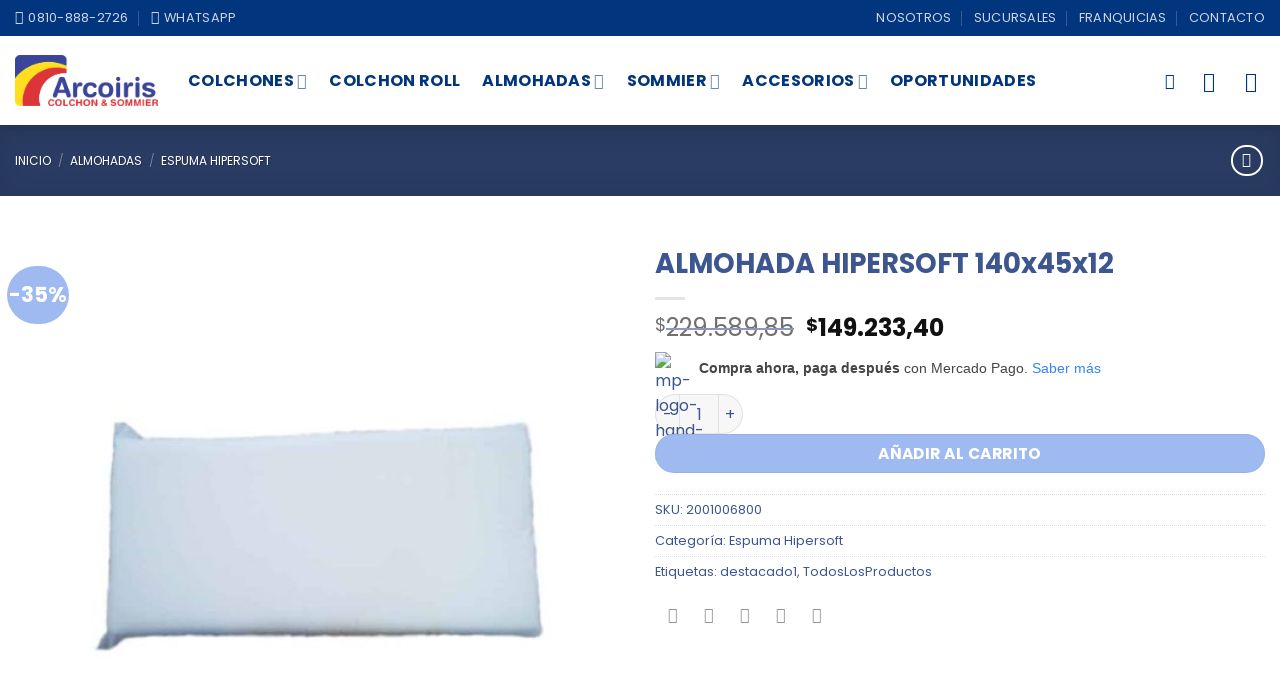

--- FILE ---
content_type: text/html; charset=UTF-8
request_url: https://colchonesarcoiris.com/producto/almohada-hipersoft-140x45x12/
body_size: 38288
content:
<!DOCTYPE html><html lang="es" class="loading-site no-js"><head><script data-no-optimize="1" type="17ebc53aada7c4b99ab55b90-text/javascript">var litespeed_docref=sessionStorage.getItem("litespeed_docref");litespeed_docref&&(Object.defineProperty(document,"referrer",{get:function(){return litespeed_docref}}),sessionStorage.removeItem("litespeed_docref"));</script> <meta charset="UTF-8" /><link rel="profile" href="https://gmpg.org/xfn/11" /><link rel="pingback" href="https://colchonesarcoiris.com/xmlrpc.php" /><meta name='robots' content='index, follow, max-image-preview:large, max-snippet:-1, max-video-preview:-1' /><meta name="keywords" content="colchones y sommiers,colchones, colchones Rosario, sillon cama 1 plaza" /><meta name="keywords" content="añadir,sommier ,deseos, rápid,a colchon, vista, colchones, lista, roll, espuma, alta densidad" /><meta name="viewport" content="width=device-width, initial-scale=1" /> <script id="google_gtagjs-js-consent-mode-data-layer" type="litespeed/javascript">window.dataLayerPYS=window.dataLayerPYS||[];function gtag(){dataLayerPYS.push(arguments)}
gtag('consent','default',{"ad_personalization":"denied","ad_storage":"denied","ad_user_data":"denied","analytics_storage":"denied","functionality_storage":"denied","security_storage":"denied","personalization_storage":"denied","region":["AT","BE","BG","CH","CY","CZ","DE","DK","EE","ES","FI","FR","GB","GR","HR","HU","IE","IS","IT","LI","LT","LU","LV","MT","NL","NO","PL","PT","RO","SE","SI","SK"],"wait_for_update":500});window._googlesitekitConsentCategoryMap={"statistics":["analytics_storage"],"marketing":["ad_storage","ad_user_data","ad_personalization"],"functional":["functionality_storage","security_storage"],"preferences":["personalization_storage"]};window._googlesitekitConsents={"ad_personalization":"denied","ad_storage":"denied","ad_user_data":"denied","analytics_storage":"denied","functionality_storage":"denied","security_storage":"denied","personalization_storage":"denied","region":["AT","BE","BG","CH","CY","CZ","DE","DK","EE","ES","FI","FR","GB","GR","HR","HU","IE","IS","IT","LI","LT","LU","LV","MT","NL","NO","PL","PT","RO","SE","SI","SK"],"wait_for_update":500}</script>  <script data-cfasync="false" data-pagespeed-no-defer>window.dataLayerPYS = window.dataLayerPYS || [];</script> 
 <script data-cfasync="false" data-pagespeed-no-defer>var pys_datalayer_name = "dataLayer";
	window.dataLayerPYS = window.dataLayerPYS || [];</script> <title>ALMOHADA HIPERSOFT 140x45x12 - Arcoiris</title><link rel="canonical" href="https://colchonesarcoiris.com/producto/almohada-hipersoft-140x45x12/" /><meta name="twitter:card" content="summary_large_image" /><meta name="twitter:title" content="ALMOHADA HIPERSOFT 140x45x12 - Arcoiris" /><meta name="twitter:description" content="&#8211; Placa de espuma hipersoft de 24kg.  &#8211; Funda tela algodón hipoalergénica.   &#8211; Tela percal 180 hilos blanca.  &#8211; Altura 12 cm." /><meta name="twitter:image" content="https://colchonesarcoiris.com/wp-content/uploads/2017/07/Hipersoft-2.jpg" /> <script type="application/ld+json" class="yoast-schema-graph">{"@context":"https://schema.org","@graph":[{"@type":"WebPage","@id":"https://colchonesarcoiris.com/producto/almohada-hipersoft-140x45x12/","url":"https://colchonesarcoiris.com/producto/almohada-hipersoft-140x45x12/","name":"ALMOHADA HIPERSOFT 140x45x12 - Arcoiris","isPartOf":{"@id":"https://colchonesarcoiris.com/#website"},"primaryImageOfPage":{"@id":"https://colchonesarcoiris.com/producto/almohada-hipersoft-140x45x12/#primaryimage"},"image":{"@id":"https://colchonesarcoiris.com/producto/almohada-hipersoft-140x45x12/#primaryimage"},"thumbnailUrl":"https://colchonesarcoiris.com/wp-content/uploads/2017/07/Hipersoft-2.jpg","datePublished":"2017-07-10T21:26:11+00:00","dateModified":"2025-11-10T11:03:17+00:00","breadcrumb":{"@id":"https://colchonesarcoiris.com/producto/almohada-hipersoft-140x45x12/#breadcrumb"},"inLanguage":"es","potentialAction":[{"@type":"ReadAction","target":["https://colchonesarcoiris.com/producto/almohada-hipersoft-140x45x12/"]}]},{"@type":"ImageObject","inLanguage":"es","@id":"https://colchonesarcoiris.com/producto/almohada-hipersoft-140x45x12/#primaryimage","url":"https://colchonesarcoiris.com/wp-content/uploads/2017/07/Hipersoft-2.jpg","contentUrl":"https://colchonesarcoiris.com/wp-content/uploads/2017/07/Hipersoft-2.jpg","width":1000,"height":1000},{"@type":"BreadcrumbList","@id":"https://colchonesarcoiris.com/producto/almohada-hipersoft-140x45x12/#breadcrumb","itemListElement":[{"@type":"ListItem","position":1,"name":"Portada","item":"https://colchonesarcoiris.com/"},{"@type":"ListItem","position":2,"name":"Tienda","item":"https://colchonesarcoiris.com/shop/"},{"@type":"ListItem","position":3,"name":"ALMOHADA HIPERSOFT 140x45x12"}]},{"@type":"WebSite","@id":"https://colchonesarcoiris.com/#website","url":"https://colchonesarcoiris.com/","name":"Arcoiris Colchones y Sommiers","description":"Colchones &amp; Sommiers","potentialAction":[{"@type":"SearchAction","target":{"@type":"EntryPoint","urlTemplate":"https://colchonesarcoiris.com/?s={search_term_string}"},"query-input":{"@type":"PropertyValueSpecification","valueRequired":true,"valueName":"search_term_string"}}],"inLanguage":"es"}]}</script>  <script type="17ebc53aada7c4b99ab55b90-application/javascript" id='pys-version-script'>console.log('PixelYourSite Free version 11.1.3');</script> <link rel='dns-prefetch' href='//www.googletagmanager.com' /><link rel='dns-prefetch' href='//cdn.jsdelivr.net' /><link rel='prefetch' href='https://colchonesarcoiris.com/wp-content/themes/flatsome/assets/js/flatsome.js?ver=e2eddd6c228105dac048' /><link rel='prefetch' href='https://colchonesarcoiris.com/wp-content/themes/flatsome/assets/js/chunk.slider.js?ver=3.20.3' /><link rel='prefetch' href='https://colchonesarcoiris.com/wp-content/themes/flatsome/assets/js/chunk.popups.js?ver=3.20.3' /><link rel='prefetch' href='https://colchonesarcoiris.com/wp-content/themes/flatsome/assets/js/chunk.tooltips.js?ver=3.20.3' /><link rel='prefetch' href='https://colchonesarcoiris.com/wp-content/themes/flatsome/assets/js/woocommerce.js?ver=1c9be63d628ff7c3ff4c' /><link rel="alternate" type="application/rss+xml" title="Arcoiris &raquo; Feed" href="https://colchonesarcoiris.com/feed/" /><link rel="alternate" type="application/rss+xml" title="Arcoiris &raquo; Feed de los comentarios" href="https://colchonesarcoiris.com/comments/feed/" /><link rel="alternate" type="application/rss+xml" title="Arcoiris &raquo; Comentario ALMOHADA HIPERSOFT  140x45x12 del feed" href="https://colchonesarcoiris.com/producto/almohada-hipersoft-140x45x12/feed/" /><style id="litespeed-ccss">:root{--wp-admin-theme-color:#007cba;--wp-admin-theme-color--rgb:0,124,186;--wp-admin-theme-color-darker-10:#006ba1;--wp-admin-theme-color-darker-10--rgb:0,107,161;--wp-admin-theme-color-darker-20:#005a87;--wp-admin-theme-color-darker-20--rgb:0,90,135;--wp-admin-border-width-focus:2px;--wp-block-synced-color:#7a00df;--wp-block-synced-color--rgb:122,0,223;--wp-bound-block-color:var(--wp-block-synced-color)}:root{--wp--preset--font-size--normal:16px;--wp--preset--font-size--huge:42px}.screen-reader-text{border:0;clip-path:inset(50%);height:1px;margin:-1px;overflow:hidden;padding:0;position:absolute;width:1px;word-wrap:normal!important}.hide{display:none!important}.triangle-down{margin-top:-20px;margin-left:20px;width:0;height:0;border-left:15px solid #fff0;border-right:15px solid #fff0;border-top:15px solid #f4f4f4}.header_table_c1218_pw{background-color:#f4f4f4}.title_header_table_c1218_pw{text-align:center;font-weight:500}.table_c1218_pw{border:1px #f4f4f4 solid;margin:20px 0}.table_img_c1218_pw{max-height:40px;max-width:60px;text-align:center}td.finance_col_c1218_pw{border-style:none}.price_col_c1218_pw{font-weight:600}.description_option{font-size:small;font-weight:300;color:darkgray}.previous_price{text-decoration:line-through;color:darkgray}.finance_col_c1218_pw.texto{vertical-align:middle}.finance_col_c1218_pw.tea{font-weight:300;color:darkgray;font-size:small}.woocommerce form .form-row .required{visibility:visible}.wishlist-icon{position:relative}.wishlist-popup{opacity:0;max-height:0;position:absolute;overflow:hidden;padding:5px;margin-top:-10px;border-radius:5px;line-height:1.3;text-align:center;font-size:.9em;top:100%;background-color:rgb(0 0 0/.8);right:0;color:#FFF}.wishlist-popup:after{bottom:100%;right:10px;border:solid #fff0;content:" ";height:0;width:0;position:absolute;border-color:#fff0;border-bottom-color:rgb(0 0 0/.8);border-width:10px;margin-left:-10px}.wishlist-popup .yith-wcwl-add-to-wishlist{margin-block-start:0}html{-ms-text-size-adjust:100%;-webkit-text-size-adjust:100%;font-family:sans-serif}body{margin:0}header,main,nav{display:block}[hidden]{display:none}a{background-color:#fff0}b{font-weight:inherit;font-weight:bolder}img{border-style:none}svg:not(:root){overflow:hidden}button,input{font:inherit}button,input{overflow:visible}button{text-transform:none}[type=submit],button,html [type=button]{-webkit-appearance:button}button::-moz-focus-inner,input::-moz-focus-inner{border:0;padding:0}button:-moz-focusring,input:-moz-focusring{outline:1px dotted ButtonText}[type=checkbox]{box-sizing:border-box;padding:0}[type=number]::-webkit-inner-spin-button,[type=number]::-webkit-outer-spin-button{height:auto}[type=search]{-webkit-appearance:textfield}[type=search]::-webkit-search-cancel-button,[type=search]::-webkit-search-decoration{-webkit-appearance:none}*,:after,:before,html{box-sizing:border-box}html{background-attachment:fixed}body{-webkit-font-smoothing:antialiased;-moz-osx-font-smoothing:grayscale;color:var(--fs-color-base)}img{display:inline-block;height:auto;max-width:100%;vertical-align:middle}a,button,input{touch-action:manipulation}ins{text-decoration:none}.col{margin:0;padding:0 15px 30px;position:relative;width:100%}.col-fit{flex:1}@media screen and (max-width:849px){.col{padding-bottom:30px}}@media screen and (min-width:850px){.row-divided>.col+.col:not(.large-12){border-left:1px solid #ececec}}@media screen and (min-width:850px){.large-6{flex-basis:50%;max-width:50%}}.container,.row{margin-left:auto;margin-right:auto;width:100%}.container{padding-left:15px;padding-right:15px}.container,.row{max-width:1080px}.row.row-large{max-width:1110px}.flex-row{align-items:center;display:flex;flex-flow:row nowrap;justify-content:space-between;width:100%}.flex-row-col{display:flex;flex-direction:column;justify-content:flex-start}.text-center .flex-row{justify-content:center}.header .flex-row{height:100%}.flex-col{max-height:100%}.flex-grow{-ms-flex-negative:1;-ms-flex-preferred-size:auto!important;flex:1}.flex-center{margin:0 auto}.flex-left{margin-right:auto}.flex-right{margin-left:auto}@media (max-width:849px){.medium-flex-wrap{flex-flow:column wrap}.medium-flex-wrap .flex-col{flex-grow:0;padding-bottom:5px;padding-top:5px;width:100%}}@media (min-width:850px){.col2-set{display:flex}.col2-set>div+div{padding-left:30px}}@media (-ms-high-contrast:none){.nav>li>a>i{top:-1px}}.row{display:flex;flex-flow:row wrap;width:100%}.row>div:not(.col):not([class^=col-]):not([class*=" col-"]){width:100%!important}.lightbox-content .row:not(.row-collapse){margin-left:-15px;margin-right:-15px;padding-left:0;padding-right:0;width:auto}@media screen and (min-width:850px){.row-large{padding-left:0;padding-right:0}.row-large>.col{margin-bottom:0;padding:0 30px 30px}}.nav-dropdown{background-color:#fff;color:var(--fs-color-base);display:table;left:-99999px;margin:0;max-height:0;min-width:260px;opacity:0;padding:20px 0;position:absolute;text-align:left;visibility:hidden;z-index:9}.nav-dropdown:after{clear:both;content:"";display:block;height:0;visibility:hidden}.nav-dropdown li{display:block;margin:0;vertical-align:top}.nav-dropdown>li.html{min-width:260px}.nav-dropdown>li>a{display:block;line-height:1.3;padding:10px 20px;width:auto}.nav-dropdown>li:last-child:not(.nav-dropdown-col)>a{border-bottom:0!important}.nav-dropdown.dropdown-uppercase>li>a{font-size:.85em;text-transform:uppercase}.nav-dropdown.nav-dropdown-bold>li>a{border-radius:10px;margin:0 10px;padding-left:10px;padding-right:5px}.nav-dropdown.nav-dropdown-bold li.html{padding:0 20px 10px}.nav-dropdown-has-arrow li.has-dropdown:after,.nav-dropdown-has-arrow li.has-dropdown:before{border:solid #fff0;bottom:-2px;content:"";height:0;left:50%;opacity:0;position:absolute;width:0;z-index:10}.nav-dropdown-has-arrow li.has-dropdown:after{border-color:#fff0 #fff0 #fff;border-width:8px;margin-left:-8px}.nav-dropdown-has-arrow li.has-dropdown:before{border-width:11px;margin-left:-11px;z-index:-999}.nav-dropdown-has-shadow .nav-dropdown{box-shadow:1px 1px 15px rgb(0 0 0/.15)}.nav p{margin:0;padding-bottom:0}.nav,.nav ul:not(.nav-dropdown){margin:0;padding:0}.nav{align-items:center;display:flex;flex-flow:row wrap;width:100%}.nav,.nav>li{position:relative}.nav>li{display:inline-block;list-style:none;margin:0 7px;padding:0}.nav>li>a{align-items:center;display:inline-flex;flex-wrap:wrap;padding:10px 0}.nav-small .nav>li>a,.nav.nav-small>li>a{font-weight:400;padding-bottom:5px;padding-top:5px;vertical-align:top}.nav-center{justify-content:center}.nav-left{justify-content:flex-start}.nav-right{justify-content:flex-end}@media (max-width:849px){.medium-nav-center{justify-content:center}}.nav-dropdown>li>a,.nav>li>a{color:rgb(74 74 74/.85)}.nav-dropdown>li>a{display:block}.nav-dropdown li.active>a{color:hsl(0 0% 7%/.85)}.nav li:first-child{margin-left:0!important}.nav li:last-child{margin-right:0!important}.nav-uppercase>li>a{font-weight:bolder;letter-spacing:.02em;text-transform:uppercase}@media (min-width:850px){.nav-divided>li{margin:0 .7em}.nav-divided>li+li>a:after{border-left:1px solid rgb(0 0 0/.1);content:"";height:15px;left:-1em;margin-top:-7px;position:absolute;top:50%;width:1px}}.nav.nav-vertical{flex-flow:column}.nav.nav-vertical li{list-style:none;margin:0;width:100%}.nav-vertical li li{font-size:1em;padding-left:.5em}.nav-vertical>li{align-items:center;display:flex;flex-flow:row wrap}.nav-vertical>li ul{width:100%}.nav-vertical>li>a,.nav-vertical>li>ul>li a{align-items:center;display:flex;flex-grow:1;width:auto}.nav-vertical>li>ul li a{color:#4a4a4a}.nav-vertical>li>ul{margin:0 0 2em;padding-left:1em}.nav .children{left:-99999px;opacity:0;position:fixed;transform:translateX(-10px)}@media (prefers-reduced-motion){.nav .children{opacity:1;transform:none}}.nav-sidebar.nav-vertical>li+li{border-top:1px solid #ececec}.nav-vertical>li+li{border-top:1px solid #ececec}.badge-container{margin:30px 0 0}.badge{backface-visibility:hidden;display:table;height:2.8em;width:2.8em;z-index:20}.badge-inner{background-color:var(--fs-color-primary);color:#fff;display:table-cell;font-weight:bolder;height:100%;line-height:.85;padding:2px;text-align:center;vertical-align:middle;white-space:nowrap;width:100%}.badge-circle{margin-left:-.4em}.badge-circle .badge-inner{border-radius:999px}.button,button,input[type=button]{background-color:#fff0;border:1px solid #fff0;border-radius:0;box-sizing:border-box;color:currentColor;display:inline-block;font-size:.97em;font-weight:bolder;letter-spacing:.03em;line-height:2.4em;margin-right:1em;margin-top:0;max-width:100%;min-height:2.5em;min-width:24px;padding:0 1.2em;position:relative;text-align:center;text-decoration:none;text-rendering:optimizeLegibility;text-shadow:none;text-transform:uppercase;vertical-align:middle}.button.is-outline{line-height:2.19em}.button,input[type=button].button{background-color:var(--fs-color-primary);border-color:rgb(0 0 0/.05);color:#fff}.button.is-outline{background-color:#fff0;border:2px solid}.is-form,input[type=button].is-form{background-color:#f9f9f9;border:1px solid #ddd;color:#666;font-weight:400;overflow:hidden;position:relative;text-shadow:1px 1px 1px #fff;text-transform:none}.dark .button{color:#fff}.is-outline{color:silver}.primary{background-color:var(--fs-color-primary)}.button.alt,.secondary{background-color:var(--fs-color-secondary)}.text-center .button:first-of-type{margin-left:0!important}.text-center .button:last-of-type{margin-right:0!important}.flex-col .button,.flex-col button,.flex-col input{margin-bottom:0}.is-divider{background-color:rgb(0 0 0/.1);display:block;height:3px;margin:1em 0;max-width:30px;width:100%}form{margin-bottom:0}input[type=email],input[type=number],input[type=password],input[type=search],input[type=text]{background-color:#fff;border:1px solid #ddd;border-radius:0;box-shadow:inset 0 1px 2px rgb(0 0 0/.1);box-sizing:border-box;color:#333;font-size:.97em;height:2.507em;max-width:100%;padding:0 .75em;vertical-align:middle;width:100%}@media (max-width:849px){input[type=email],input[type=number],input[type=password],input[type=search],input[type=text]{font-size:1rem}}input[type=email],input[type=number],input[type=search],input[type=text]{-webkit-appearance:none;-moz-appearance:none;appearance:none}label{display:block;font-size:.9em;font-weight:700;margin-bottom:.4em}input[type=checkbox]{display:inline;font-size:16px;margin-right:10px}.form-flat input:not([type=submit]){background-color:rgb(0 0 0/.03);border-color:rgb(0 0 0/.09);border-radius:99px;box-shadow:none;color:currentColor!important}.form-flat button,.form-flat input{border-radius:99px}.form-flat .flex-row .flex-col{padding-right:4px}.dark .form-flat input:not([type=submit]){background-color:hsl(0 0% 100%/.2)!important;border-color:hsl(0 0% 100%/.09);color:#fff}.dark .form-flat input::-webkit-input-placeholder{color:#fff}.form-flat .button.icon{background-color:transparent!important;border-color:transparent!important;box-shadow:none;color:currentColor!important}i[class^=icon-]{speak:none!important;display:inline-block;font-display:block;font-family:fl-icons!important;font-style:normal!important;font-variant:normal!important;font-weight:400!important;line-height:1.2;margin:0;padding:0;position:relative;text-transform:none!important}.button i,button i{top:-1.5px;vertical-align:middle}.button.icon{display:inline-block;margin-left:.12em;margin-right:.12em;min-width:2.5em;padding-left:.6em;padding-right:.6em}.button.icon i{font-size:1.2em}.button.icon.circle{padding-left:0;padding-right:0}.button.icon.circle>i{margin:0 8px}.button.icon.circle>i:only-child{margin:0}.nav>li>a>i{font-size:20px;vertical-align:middle}.nav>li>a>i+span{margin-left:5px}.nav>li>a>i.icon-search{font-size:1.2em}.nav>li>a>i.icon-menu{font-size:1.9em}.nav>li.has-icon>a>i{min-width:1em}.has-dropdown .icon-angle-down{font-size:16px;margin-left:.2em;opacity:.6}[data-icon-label]{position:relative}[data-icon-label="0"]:after{display:none}[data-icon-label]:after{background-color:var(--fs-color-secondary);border-radius:99px;box-shadow:1px 1px 3px 0 rgb(0 0 0/.3);color:#fff;content:attr(data-icon-label);font-family:Arial,Sans-serif!important;font-size:11px;font-style:normal;font-weight:bolder;height:17px;letter-spacing:-.5px;line-height:17px;min-width:17px;opacity:.9;padding-left:2px;padding-right:2px;position:absolute;right:-10px;text-align:center;top:-10px;z-index:1}img{opacity:1}.image-tools{padding:10px;position:absolute}.image-tools a:last-child{margin-bottom:0}.image-tools a.button{display:block}.image-tools.bottom.left{padding-right:0;padding-top:0}.image-tools.top.right{padding-bottom:0;padding-left:0}@media only screen and (max-device-width:1024px){.image-tools{opacity:1!important;padding:5px}}.lightbox-content{background-color:#fff;box-shadow:3px 3px 20px 0 rgb(0 0 0/.15);margin:0 auto;max-width:875px;position:relative}.lightbox-content .lightbox-inner{padding:30px 20px}.mfp-hide{display:none!important}table{border-color:#ececec;border-spacing:0;margin-bottom:1em;width:100%}td,th{border-bottom:1px solid #ececec;font-size:.9em;line-height:1.3;padding:.5em;text-align:left}td{color:#666}td:first-child,th:first-child{padding-left:0}td:last-child,th:last-child{padding-right:0}label{color:#222}.table{display:table}.slider{position:relative;scrollbar-width:none}.slider:not(.flickity-enabled){-ms-overflow-style:-ms-autohiding-scrollbar;overflow-x:scroll;overflow-y:hidden;white-space:nowrap;width:auto}.slider::-webkit-scrollbar{height:0!important;width:0!important}.slider:not(.flickity-enabled)>*{display:inline-block!important;vertical-align:top;white-space:normal!important}.slider>div:not(.col){width:100%}a{color:var(--fs-experimental-link-color);text-decoration:none}.dark a{color:currentColor}ul{list-style:disc}ul{margin-top:0;padding:0}ul ul{margin:1.5em 0 1.5em 3em}li{margin-bottom:.6em}.button,button,input{margin-bottom:1em}form,p,ul{margin-bottom:1.3em}form p{margin-bottom:.5em}body{line-height:1.6}h1,h2{color:#555;margin-bottom:.5em;margin-top:0;text-rendering:optimizeSpeed;width:100%}h1{font-size:1.7em}h1,h2{line-height:1.3}h2{font-size:1.6em}.h3{font-size:1.25em}@media (max-width:549px){h1{font-size:1.4em}h2{font-size:1.2em}}p{margin-top:0}.uppercase,th{letter-spacing:.05em;line-height:1.05;text-transform:uppercase}.uppercase{line-height:1.2;text-transform:uppercase}.is-larger{font-size:1.3em}.is-large{font-size:1.15em}.is-small{font-size:.8em}.is-smaller{font-size:.75em}@media (max-width:549px){.is-larger{font-size:1.2em}.is-large{font-size:1em}}.nav>li>a{font-size:.8em}.nav-size-large>li>a{font-size:1em}.nav-spacing-large>li{margin:0 11px}.container:after,.row:after{clear:both;content:"";display:table}@media (max-width:549px){.hide-for-small{display:none!important}}@media (min-width:850px){.show-for-medium{display:none!important}}@media (max-width:849px){.hide-for-medium{display:none!important}.medium-text-center{float:none!important;text-align:center!important;width:100%!important}}.full-width{display:block;max-width:100%!important;padding-left:0!important;padding-right:0!important;width:100%!important}.mb-0{margin-bottom:0!important}.mb-half{margin-bottom:15px}.mb-half:last-child{margin-bottom:0}.pb{padding-bottom:30px}.pt{padding-top:30px}.pb-0{padding-bottom:0!important}.inner-padding{padding:30px}.text-left{text-align:left}.text-center{text-align:center}.text-center .is-divider,.text-center>div{margin-left:auto;margin-right:auto}.text-left .is-divider{margin-left:0;margin-right:auto}.relative{position:relative!important}.absolute{position:absolute!important}.top{top:0}.right{right:0}.left{left:0}.bottom,.fill{bottom:0}.fill{height:100%;left:0;margin:0!important;padding:0!important;position:absolute;right:0;top:0}.bg-fill{background-position:50% 50%;background-repeat:no-repeat!important;background-size:cover!important}.circle{border-radius:999px!important;-o-object-fit:cover;object-fit:cover}.z-1{z-index:21}.z-3{z-index:23}.z-top{z-index:9995}.flex{display:flex}.no-scrollbar{-ms-overflow-style:-ms-autohiding-scrollbar;scrollbar-width:none}.no-scrollbar::-webkit-scrollbar{height:0!important;width:0!important}.screen-reader-text{clip:rect(1px,1px,1px,1px);height:1px;overflow:hidden;position:absolute!important;width:1px}.box-shadow{box-shadow:0 3px 6px -4px rgb(0 0 0/.16),0 3px 6px rgb(0 0 0/.23)}[data-parallax-container]{overflow:hidden}@media (prefers-reduced-motion:no-preference){[data-parallax]{will-change:transform!important}[data-parallax]:not(.parallax-active){opacity:0}}.show-on-hover{filter:blur(0);opacity:0}.dark{color:#f1f1f1}.dark label{color:#fff}.nav-dark .nav>li>a{color:hsl(0 0% 100%/.8)}.nav-dark .nav-divided>li+li>a:after{border-color:hsl(0 0% 100%/.2)}:root{--flatsome-scroll-padding-top:calc(var(--flatsome--header--sticky-height, 0px) + var(--wp-admin--admin-bar--height, 0px))}html{overflow-x:hidden;scroll-padding-top:var(--flatsome-scroll-padding-top)}@supports (overflow:clip){body{overflow-x:clip}}#main,#wrapper{background-color:#fff;position:relative}.header,.header-wrapper{background-position:50%0;background-size:cover;position:relative;width:100%;z-index:1001}.header-bg-color{background-color:hsl(0 0% 100%/.9)}.header-top{align-items:center;display:flex;flex-wrap:no-wrap}.header-bg-color,.header-bg-image{background-position:50%0}.header-top{background-color:var(--fs-color-primary);min-height:20px;position:relative;z-index:11}.header-main{position:relative;z-index:10}.header-shadow .header-wrapper{box-shadow:1px 1px 10px rgb(0 0 0/.15)}.nav>li.header-divider{border-left:1px solid rgb(0 0 0/.1);height:30px;margin:0 7.5px;position:relative;vertical-align:middle}.header-full-width .container{max-width:100%!important}.breadcrumbs{color:#222;font-weight:700;letter-spacing:0;padding:0}.breadcrumbs .divider{font-weight:300;margin:0 .3em;opacity:.35;position:relative;top:0}.dark .breadcrumbs{color:#fff}.breadcrumbs a{color:rgb(74 74 74/.8);font-weight:400}.breadcrumbs a:first-of-type{margin-left:0}.dark .breadcrumbs a{color:#fff}html{background-color:#4d4d4d}.logo{line-height:1;margin:0}.logo a{color:var(--fs-color-primary);display:block;font-size:32px;font-weight:bolder;margin:0;text-decoration:none;text-transform:uppercase}.logo img{display:block;width:auto}.header-logo-dark{display:none!important}.logo-left .logo{margin-left:0;margin-right:30px}@media screen and (max-width:849px){.header-inner .nav{flex-wrap:nowrap}.medium-logo-center .flex-left{flex:1 1 0%;order:1}.medium-logo-center .logo{margin:0 15px;order:2;text-align:center}.medium-logo-center .logo img{margin:0 auto}.medium-logo-center .flex-right{flex:1 1 0%;order:3}}.next-prev-thumbs li{display:inline-block;margin:0 1px!important;position:relative}.next-prev-thumbs li .button{margin-bottom:0}.next-prev-thumbs .nav-dropdown{min-width:90px;padding:2px;width:90px}.page-title{position:relative}.page-title-bg{overflow:hidden}.title-overlay{background-color:rgb(0 0 0/.25)}.page-title-inner{min-height:60px;padding-top:20px;position:relative}.page-title-inner ul{margin-bottom:0;margin-top:0}.featured-title{background-color:var(--fs-color-primary);text-shadow:1px 1px 1px rgb(0 0 0/.2)}.featured-title .page-title-inner{padding-bottom:20px}.featured-title .page-title-bg{box-shadow:inset 0 0 30px 0 rgb(0 0 0/.1)}.searchform-wrapper form{margin-bottom:0}.searchform{position:relative}.searchform .button.icon{margin:0}.searchform .button.icon i{font-size:1.2em}.searchform-wrapper{width:100%}.searchform-wrapper.form-flat .flex-col:last-of-type{margin-left:-2.9em}@media (max-width:849px){.searchform-wrapper{font-size:1rem}}#search-lightbox{font-size:1.5em;margin:0 auto;max-width:600px}.icon-user:before{content:""}.icon-shopping-cart:before{content:""}.icon-phone:before{content:""}.icon-menu:before{content:""}.icon-heart:before{content:""}.icon-angle-left:before{content:""}.icon-angle-right:before{content:""}.icon-angle-down:before{content:""}.icon-twitter:before{content:""}.icon-envelop:before{content:""}.icon-facebook:before{content:""}.icon-pinterest:before{content:""}.icon-search:before{content:""}.icon-expand:before{content:""}.icon-linkedin:before{content:""}.icon-whatsapp:before{content:""}.social-icons{color:#999;display:inline-block;font-size:.85em;vertical-align:middle}.social-icons i{min-width:1em}.woocommerce-form-login .button{margin-bottom:0}.woocommerce-privacy-policy-text{font-size:85%}.form-row-wide{clear:both}.woocommerce-product-gallery .woocommerce-product-gallery__wrapper{margin:0}.woocommerce-form-register .woocommerce-privacy-policy-text{margin-bottom:1.5em}@media (max-width:849px){.account-container:has(.woocommerce-form-register)>.row>.col-1{border-bottom:1px solid #ececec;margin-bottom:30px;padding-bottom:30px!important}}.woocommerce-form input[type=password]{padding:0 2em 0 .75em}#login-form-popup .woocommerce-form{margin-bottom:0}.price{line-height:1}.product-info .price{font-size:1.5em;font-weight:bolder;margin:.5em 0}.price-wrapper .price{display:block}span.amount{color:#111;font-weight:700;white-space:nowrap}del span.amount{font-weight:400;margin-right:.3em;opacity:.6}.product-main{padding:40px 0}.product-info{padding-top:10px}.product-summary .woocommerce-Price-currencySymbol{display:inline-block;font-size:.75em;vertical-align:top}form.cart{display:flex;flex-wrap:wrap;gap:1em;width:100%}form.cart>*{flex:1 1 100%;margin:0}form.cart :where(.ux-quantity,.single_add_to_cart_button,.ux-buy-now-button){flex:0 0 auto}.product_meta{font-size:.8em;margin-bottom:1em}.product_meta>span{border-top:1px dotted #ddd;display:block;padding:5px 0}.product-gallery{padding-bottom:0!important}.product-gallery-slider img{width:100%}.quantity{display:inline-flex;opacity:1;vertical-align:top;white-space:nowrap}.quantity .button.minus{border-bottom-right-radius:0!important;border-right:0!important;border-top-right-radius:0!important}.quantity .button.plus{border-bottom-left-radius:0!important;border-left:0!important;border-top-left-radius:0!important}.quantity .minus,.quantity .plus{padding-left:.4em;padding-right:.4em}.quantity input{display:inline-block;margin:0;padding-left:0;padding-right:0;vertical-align:top}.quantity input[type=number]{-webkit-appearance:textfield;-moz-appearance:textfield;appearance:textfield;border-radius:0!important;font-size:1em;max-width:2.5em;text-align:center;width:2.5em}@media (max-width:549px){.quantity input[type=number]{width:2em}}.quantity input[type=number]::-webkit-inner-spin-button,.quantity input[type=number]::-webkit-outer-spin-button{-webkit-appearance:none;margin:0}.woocommerce-mini-cart__empty-message{text-align:center}.cart-popup-title>span{display:block;font-size:1.125em}.cart-popup-inner{display:flex;flex-direction:column;padding-bottom:0}.cart-popup-inner>:last-child{margin-bottom:30px}.cart-popup-inner .widget_shopping_cart{margin-bottom:0}.cart-popup-inner .widget_shopping_cart,.cart-popup-inner .widget_shopping_cart_content{display:flex;flex:1;flex-direction:column}@media (min-height:500px){.cart-popup-inner--sticky{min-height:calc(100vh - var(--wp-admin--admin-bar--height, 0px))}}.ux-mini-cart-empty{gap:30px;padding:15px 0}.ux-mini-cart-empty .woocommerce-mini-cart__empty-message{margin-bottom:0}:root{--primary-color:#3d568f;--fs-color-primary:#3d568f;--fs-color-secondary:#9fbaf1;--fs-color-success:#627D47;--fs-color-alert:#b20000;--fs-color-base:#3d568f;--fs-experimental-link-color:#3d568f;--fs-experimental-link-color-hover:#01357e}.container,.row{max-width:1890px}.row.row-large{max-width:1920px}.header-main{height:89px}#logo img{max-height:89px}#logo{width:143px}#logo img{padding:9px 0}.header-top{min-height:20px}.header-bg-color{background-color:rgb(255 255 255/.9)}.top-bar-nav>li>a{line-height:26px}.header-main .nav>li>a{line-height:35px}@media (max-width:549px){.header-main{height:70px}#logo img{max-height:70px}}.nav-dropdown{border-radius:10px}.nav-dropdown{font-size:100%}.nav-dropdown-has-arrow li.has-dropdown:after{border-bottom-color:#fff}.nav .nav-dropdown{background-color:#fff}.header-top{background-color:#01357e!important}h1,h2,.heading-font{color:#3d568f}body{font-size:100%}@media screen and (max-width:549px){body{font-size:100%}}body{font-family:Poppins,sans-serif}body{font-weight:400;font-style:normal}.nav>li>a{font-family:Poppins,sans-serif}.nav>li>a{font-weight:700;font-style:normal}h1,h2,.heading-font{font-family:Poppins,sans-serif}h1,h2,.heading-font{font-weight:700;font-style:normal}.header:not(.transparent) .header-nav-main.nav>li>a{color:#01357e}.shop-page-title.featured-title .title-overlay{background-color:rgb(0 0 0/.3)}input[type="button"],button:not(.icon),.button:not(.icon){border-radius:10!important}.shop-page-title.featured-title .title-bg{background-image:url(https://colchonesarcoiris.com/wp-content/uploads/2017/08/ARIAL-NEGRO-4.jpg)!important}html{background-color:#01357e}.screen-reader-text{clip:rect(1px,1px,1px,1px);word-wrap:normal!important;border:0;clip-path:inset(50%);height:1px;margin:-1px;overflow:hidden;overflow-wrap:normal!important;padding:0;position:absolute!important;width:1px}:root{--woocommerce:#720eec;--wc-green:#7ad03a;--wc-red:#a00;--wc-orange:#ffba00;--wc-blue:#2ea2cc;--wc-primary:#720eec;--wc-primary-text:#fcfbfe;--wc-secondary:#e9e6ed;--wc-secondary-text:#515151;--wc-highlight:#958e09;--wc-highligh-text:white;--wc-content-bg:#fff;--wc-subtext:#767676;--wc-form-border-color:rgba(32, 7, 7, 0.8);--wc-form-border-radius:4px;--wc-form-border-width:1px}.yith-wcwl-add-to-wishlist{margin-top:10px}:root{--rounded-corners-radius:16px;--add-to-cart-rounded-corners-radius:16px;--color-headers-background:#F4F4F4;--feedback-duration:3s}:root{--rounded-corners-radius:16px;--add-to-cart-rounded-corners-radius:16px;--color-headers-background:#F4F4F4;--feedback-duration:3s}:root{--rounded-corners-radius:16px;--add-to-cart-rounded-corners-radius:16px;--color-headers-background:#F4F4F4;--feedback-duration:3s}:root{--rounded-corners-radius:16px;--add-to-cart-rounded-corners-radius:16px;--color-headers-background:#F4F4F4;--feedback-duration:3s}:root{--rounded-corners-radius:16px;--add-to-cart-rounded-corners-radius:16px;--color-headers-background:#F4F4F4;--feedback-duration:3s}:root{--rounded-corners-radius:16px;--add-to-cart-rounded-corners-radius:16px;--color-headers-background:#F4F4F4;--feedback-duration:3s}:root{--rounded-corners-radius:16px;--add-to-cart-rounded-corners-radius:16px;--color-headers-background:#F4F4F4;--feedback-duration:3s}:root{--rounded-corners-radius:16px;--add-to-cart-rounded-corners-radius:16px;--color-headers-background:#F4F4F4;--feedback-duration:3s}:root{--rounded-corners-radius:16px;--add-to-cart-rounded-corners-radius:16px;--color-headers-background:#F4F4F4;--feedback-duration:3s}:root{--rounded-corners-radius:16px;--add-to-cart-rounded-corners-radius:16px;--color-headers-background:#F4F4F4;--feedback-duration:3s}:root{--rounded-corners-radius:16px;--add-to-cart-rounded-corners-radius:16px;--color-headers-background:#F4F4F4;--feedback-duration:3s}:root{--rounded-corners-radius:16px;--add-to-cart-rounded-corners-radius:16px;--color-headers-background:#F4F4F4;--feedback-duration:3s}:root{--primary-font-family:'Proxima Nova',system-ui,-apple-system,BlinkMacSystemFont,'Segoe UI',Roboto,Oxygen,Ubuntu,Cantarell,'Open Sans','Helvetica Neue',sans-serif;--andes-accent-color:#3483FA;--andes-blue-ml-100:#4189E61A;--andes-text-color-secondary:#0000008C;--andes-text-color-primary:#000000E5;--andes-brand-color:#FFE600}.mp-credits-tooltip-container{max-width:464px!important;display:flex!important;justify-content:left!important;align-items:center}.mp-credits-tooltip-icon{width:32px!important;height:32px!important;margin-right:12px}.mp-credits-tooltip-text{font-family:Proxima Nova Semibold,Helvetica Neue,Helvetica,Arial,sans-serif!important;font-size:14px!important;line-height:15px!important;color:#464545!important}.mp-credits-tooltip-link a{font-family:Proxima Nova Regular,Helvetica Neue,Helvetica,Arial,sans-serif!important;font-size:14px!important;text-decoration:none!important;color:var(--andes-accent-color)!important}#mp-credits-modal{font-family:Proxima Nova,Helvetica Neue,Helvetica,Arial,sans-serif;visibility:hidden;position:fixed;z-index:9999;left:0;top:0;width:100%;height:100%;overflow:auto;background-color:rgb(0 0 0/.3);color:#000;text-align:center}#mp-credits-modal .mp-credits-modal-container{height:100%;width:100%;position:relative;display:flex;flex-direction:column;align-items:center;justify-content:center}.mp-credits-modal-brand-title{display:flex;justify-content:center}.mp-credits-modal-brand-title>span{width:300px!important}.mp-credits-modal-step-circle{width:26px;height:26px;border-radius:50%;display:flex;justify-content:center;align-items:center;position:absolute;border:1px solid rgb(0 0 0/.07);background:#fff}.mp-step-mark{font-size:12px;color:rgb(0 0 0/.9);text-align:center;font-family:"Proxima Nova",-apple-system,"Helvetica Neue",Helvetica,Roboto,Arial,sans-serif;font-weight:400;line-height:11px}.mp-credits-modal-step-circle-text{margin-left:40px;transform:translate(0,-12.5%);color:rgb(0 0 0/.9);font-family:"Proxima Nova",-apple-system,"Helvetica Neue",Helvetica,Roboto,Arial,sans-serif;font-size:14px;font-style:normal;font-weight:400;line-height:18px}.mp-credits-modal-info{display:flex;justify-content:center}.mp-credits-modal-how-to-use{width:85%;display:flex;flex-direction:column;padding-top:24px}.mp-credits-modal-how-to-use>div{display:flex;flex-direction:row;padding-bottom:35px;align-items:center}.mp-credits-modal-container-content{display:flex;width:450px;padding:32px;flex-direction:column;align-items:flex-end;gap:16px;border-radius:6px;background:var(--Text-andes-text-color-inverted,#fff);box-shadow:0 6px 16px 0 rgb(0 0 0/.1)}.mp-credits-modal-content-centralize{height:100%;display:flex;align-items:center}.mp-credits-modal-content{padding:1px}.mp-credits-modal-container-content img{margin:0;padding:0;max-width:15rem}.mp-logo-img{display:flex;align-items:center;justify-content:center}.mp-credits-modal-titles{margin:0}.mp-credits-modal-titles>div{padding-top:30px;margin:0}.mp-credits-modal-titles>div>span{font-style:normal;color:rgb(0 0 0/.9);text-align:center;font-family:"Proxima Nova",-apple-system,"Helvetica Neue",Helvetica,Roboto,Arial,sans-serif;font-size:20px;font-style:normal;font-weight:600;line-height:25px}.mp-credits-modal-titles>div+div{padding-top:16px;text-align:left}.mp-credits-modal-titles>div>span{font-weight:600}.mp-credits-modal-FAQ{font-weight:400;display:flex;justify-content:center;font-style:normal;font-size:14px;line-height:18px;color:var(--andes-text-color-secondary);font-family:var(--primary-font-family)}.mp-credits-modal-FAQ>p>a{text-decoration:none;color:var(--andes-accent-color)}.mp-credits-modal-FAQ p{margin:0}.mp-credits-modal-close-button{display:flex;align-items:flex-start;justify-content:flex-end;width:100%;padding-bottom:16px}#mp-open-modal,.mp-credits-modal-close-button img{white-space:nowrap!important}@media only screen and (max-width:768px){.mp-credits-modal-container-content{max-width:100%;position:relative;transform:translate(0,100vh);height:100vh}.mp-logo-img{height:140px!important}.mp-logo-img img{margin-top:18px!important;width:195px!important;height:122px!important}.mp-credits-modal-how-to-use{width:75%}.mp-credits-modal-container-content{width:fit-content}}:root{--wp--preset--aspect-ratio--square:1;--wp--preset--aspect-ratio--4-3:4/3;--wp--preset--aspect-ratio--3-4:3/4;--wp--preset--aspect-ratio--3-2:3/2;--wp--preset--aspect-ratio--2-3:2/3;--wp--preset--aspect-ratio--16-9:16/9;--wp--preset--aspect-ratio--9-16:9/16;--wp--preset--color--black:#000000;--wp--preset--color--cyan-bluish-gray:#abb8c3;--wp--preset--color--white:#ffffff;--wp--preset--color--pale-pink:#f78da7;--wp--preset--color--vivid-red:#cf2e2e;--wp--preset--color--luminous-vivid-orange:#ff6900;--wp--preset--color--luminous-vivid-amber:#fcb900;--wp--preset--color--light-green-cyan:#7bdcb5;--wp--preset--color--vivid-green-cyan:#00d084;--wp--preset--color--pale-cyan-blue:#8ed1fc;--wp--preset--color--vivid-cyan-blue:#0693e3;--wp--preset--color--vivid-purple:#9b51e0;--wp--preset--color--primary:#3d568f;--wp--preset--color--secondary:#9fbaf1;--wp--preset--color--success:#627D47;--wp--preset--color--alert:#b20000;--wp--preset--gradient--vivid-cyan-blue-to-vivid-purple:linear-gradient(135deg,rgba(6,147,227,1) 0%,rgb(155,81,224) 100%);--wp--preset--gradient--light-green-cyan-to-vivid-green-cyan:linear-gradient(135deg,rgb(122,220,180) 0%,rgb(0,208,130) 100%);--wp--preset--gradient--luminous-vivid-amber-to-luminous-vivid-orange:linear-gradient(135deg,rgba(252,185,0,1) 0%,rgba(255,105,0,1) 100%);--wp--preset--gradient--luminous-vivid-orange-to-vivid-red:linear-gradient(135deg,rgba(255,105,0,1) 0%,rgb(207,46,46) 100%);--wp--preset--gradient--very-light-gray-to-cyan-bluish-gray:linear-gradient(135deg,rgb(238,238,238) 0%,rgb(169,184,195) 100%);--wp--preset--gradient--cool-to-warm-spectrum:linear-gradient(135deg,rgb(74,234,220) 0%,rgb(151,120,209) 20%,rgb(207,42,186) 40%,rgb(238,44,130) 60%,rgb(251,105,98) 80%,rgb(254,248,76) 100%);--wp--preset--gradient--blush-light-purple:linear-gradient(135deg,rgb(255,206,236) 0%,rgb(152,150,240) 100%);--wp--preset--gradient--blush-bordeaux:linear-gradient(135deg,rgb(254,205,165) 0%,rgb(254,45,45) 50%,rgb(107,0,62) 100%);--wp--preset--gradient--luminous-dusk:linear-gradient(135deg,rgb(255,203,112) 0%,rgb(199,81,192) 50%,rgb(65,88,208) 100%);--wp--preset--gradient--pale-ocean:linear-gradient(135deg,rgb(255,245,203) 0%,rgb(182,227,212) 50%,rgb(51,167,181) 100%);--wp--preset--gradient--electric-grass:linear-gradient(135deg,rgb(202,248,128) 0%,rgb(113,206,126) 100%);--wp--preset--gradient--midnight:linear-gradient(135deg,rgb(2,3,129) 0%,rgb(40,116,252) 100%);--wp--preset--font-size--small:13px;--wp--preset--font-size--medium:20px;--wp--preset--font-size--large:36px;--wp--preset--font-size--x-large:42px;--wp--preset--spacing--20:0.44rem;--wp--preset--spacing--30:0.67rem;--wp--preset--spacing--40:1rem;--wp--preset--spacing--50:1.5rem;--wp--preset--spacing--60:2.25rem;--wp--preset--spacing--70:3.38rem;--wp--preset--spacing--80:5.06rem;--wp--preset--shadow--natural:6px 6px 9px rgba(0, 0, 0, 0.2);--wp--preset--shadow--deep:12px 12px 50px rgba(0, 0, 0, 0.4);--wp--preset--shadow--sharp:6px 6px 0px rgba(0, 0, 0, 0.2);--wp--preset--shadow--outlined:6px 6px 0px -3px rgba(255, 255, 255, 1), 6px 6px rgba(0, 0, 0, 1);--wp--preset--shadow--crisp:6px 6px 0px rgba(0, 0, 0, 1)}:where(body){margin:0}body{padding-top:0;padding-right:0;padding-bottom:0;padding-left:0}a:where(:not(.wp-element-button)){text-decoration:none}:root{--joinchat-ico:url("data:image/svg+xml;charset=utf-8,%3Csvg xmlns='http://www.w3.org/2000/svg' viewBox='0 0 24 24'%3E%3Cpath fill='%23fff' d='M3.516 3.516c4.686-4.686 12.284-4.686 16.97 0s4.686 12.283 0 16.97a12 12 0 0 1-13.754 2.299l-5.814.735a.392.392 0 0 1-.438-.44l.748-5.788A12 12 0 0 1 3.517 3.517zm3.61 17.043.3.158a9.85 9.85 0 0 0 11.534-1.758c3.843-3.843 3.843-10.074 0-13.918s-10.075-3.843-13.918 0a9.85 9.85 0 0 0-1.747 11.554l.16.303-.51 3.942a.196.196 0 0 0 .219.22zm6.534-7.003-.933 1.164a9.84 9.84 0 0 1-3.497-3.495l1.166-.933a.79.79 0 0 0 .23-.94L9.561 6.96a.79.79 0 0 0-.924-.445l-2.023.524a.797.797 0 0 0-.588.88 11.754 11.754 0 0 0 10.005 10.005.797.797 0 0 0 .88-.587l.525-2.023a.79.79 0 0 0-.445-.923L14.6 13.327a.79.79 0 0 0-.94.23z'/%3E%3C/svg%3E");--joinchat-font:-apple-system,blinkmacsystemfont,"Segoe UI",roboto,oxygen-sans,ubuntu,cantarell,"Helvetica Neue",sans-serif}.joinchat{--sep:20px;--bottom:var(--sep);--s:60px;--h:calc(var(--s)/2);--header:max(50px,var(--s)*1.166667);--vh:100vh;--ch:142;--cs:70%;--cl:49%;--bw:1;--text:hsl(0deg 0% clamp(0%,var(--bw)*1000%,100%)/clamp(70%,var(--bw)*1000%,100%));--hover:hsl(var(--ch) var(--cs) calc(var(--cl) + 20%));--hsl:var(--ch) var(--cs) var(--cl);--color:hsl(var(--hsl));--dark:hsl(var(--ch) var(--cs) calc(var(--cl) - 10%));--bg:hsl(var(--hsl)/4%);--msg:var(--color);color:var(--text);display:none;position:fixed;z-index:9000;right:var(--sep);bottom:var(--bottom);font:normal normal normal 16px/1.625em var(--joinchat-font);letter-spacing:0;animation:joinchat_show .5s cubic-bezier(.18,.89,.32,1.28) 10ms both;transform:scale3d(0,0,0);transform-origin:calc(var(--s)/-2) calc(var(--s)/-4);touch-action:manipulation;-webkit-font-smoothing:antialiased}.joinchat *,.joinchat :after,.joinchat :before{box-sizing:border-box}@supports not (width:clamp(1px,1%,10px)){.joinchat{--text:hsl(0deg 0% calc(var(--bw)*1%)/90%)}}.joinchat__button{position:absolute;z-index:2;bottom:8px;right:8px;height:var(--s);width:var(--s);background:#25d366 var(--joinchat-ico) 50%/60%no-repeat;color:inherit;border-radius:50%;box-shadow:1px 6px 24px 0 rgba(7,94,84,.24)}.joinchat__qr{position:absolute;z-index:2;bottom:calc(var(--s) + 24px);right:8px;display:none;flex-direction:column-reverse;width:228px;min-height:200px;padding:14px 14px 10px;border:none;border-radius:16px;background:#fff;color:rgba(0,0,0,.8);text-align:center;white-space:nowrap;filter:drop-shadow(0 1px 4px rgba(0,0,0,.4));animation:joinchat_badge_in .4s cubic-bezier(.11,.84,.83,1.01) .5s both}.joinchat__qr:after{content:"";display:block;position:absolute;bottom:-6px;right:calc(var(--h) - 6px);border:8px solid transparent;border-width:8px 6px 0;border-top-color:#fff}.joinchat__qr div{font-size:14px;color:#4a4a4a;overflow:hidden;text-overflow:ellipsis}.joinchat__chatbox{content-visibility:hidden;display:flex;flex-direction:column;position:absolute;bottom:0;right:0;z-index:1;width:calc(100vw - var(--sep)*2);max-width:400px;max-height:calc(var(--vh) - var(--bottom) - var(--sep));border-radius:calc(var(--h) + 2px);background:#fff linear-gradient(180deg,var(--color),var(--color) var(--header),var(--bg) var(--header),var(--bg));box-shadow:0 2px 6px 0 rgba(0,0,0,.5);text-align:left;overflow:hidden;transform:scale3d(0,0,0);opacity:0}.joinchat__header{display:flex;flex-flow:row;align-items:center;position:relative;flex-shrink:0;height:var(--header);padding:0 70px 0 26px;margin:0}.joinchat__wa{display:block;fill:currentcolor;opacity:.8}.joinchat__close{--size:34px;position:absolute;top:calc(50% - var(--size)/2);right:24px;width:var(--size);height:var(--size);border-radius:50%;background:rgba(0,0,0,.4)url(data:image/svg+xml;charset=utf-8,%3Csvg\ xmlns=\'http://www.w3.org/2000/svg\'\ fill=\'%23fff\'\ viewBox=\'0\ 0\ 24\ 24\'%3E%3Cpath\ d=\'M24\ 2.4\ 21.6\ 0\ 12\ 9.6\ 2.4\ 0\ 0\ 2.4\ 9.6\ 12\ 0\ 21.6\ 2.4\ 24l9.6-9.6\ 9.6\ 9.6\ 2.4-2.4-9.6-9.6z\'/%3E%3C/svg%3E)50%/12px no-repeat}.joinchat__scroll{overflow:hidden scroll;overscroll-behavior-y:contain;-webkit-overflow-scrolling:touch}.joinchat__scroll::-webkit-scrollbar{width:4px;background:rgb(0 0 0/0)}.joinchat__scroll::-webkit-scrollbar-thumb{border-radius:2px;background:rgb(0 0 0/0)}.joinchat__content{display:flex;flex-direction:column;width:calc(100% + 4px);padding:20px 0 8px}.joinchat__content:after{content:"";display:block;position:absolute;bottom:0;left:0;right:4px;height:calc(var(--s) + 20px);background:#fff linear-gradient(180deg,var(--bg),var(--bg));-webkit-mask-image:linear-gradient(rgb(0 0 0/0),rgb(0 0 0/60%) 25%,rgb(0 0 0/92%) 70%,rgb(0 0 0/100%) 95%,rgb(0 0 0/100%));mask-image:linear-gradient(rgb(0 0 0/0),rgb(0 0 0/60%) 25%,rgb(0 0 0/92%) 70%,rgb(0 0 0/100%) 95%,rgb(0 0 0/100%))}.joinchat__open{position:sticky;z-index:2;bottom:8px;align-self:flex-end;display:flex;flex-direction:row;min-width:var(--s);height:var(--s);margin:0 8px;background:var(--color);color:inherit;border-radius:var(--h);box-shadow:0 1px 2px 0 rgba(0,0,0,.3);overflow:hidden}.joinchat__open__icon{flex-shrink:0;width:var(--s);height:var(--s);max-width:var(--s);padding:calc(var(--s)*0.18);margin:0;overflow:hidden}.joinchat__open__icon path{fill:none!important;stroke:var(--text)!important;stroke-linecap:round;stroke-width:33px;animation:none}.joinchat__open__icon .joinchat__pa{--stroke:1097}.joinchat__open__icon .joinchat__pb{--stroke:1020}.joinchat__open__text{max-width:0;padding:0;border-radius:var(--s);font-weight:600;line-height:var(--s);white-space:nowrap;opacity:0;overflow:hidden;text-overflow:ellipsis}.joinchat__chat{--peak_l:path("M17 25V0C17 12.877 6.082 14.9 1.031 15.91c-1.559.31-1.179 2.272.004 2.272C9.609 18.182 17 18.088 17 25z");--peak_r:path("M0 25.68V0c0 13.23 10.92 15.3 15.97 16.34 1.56.32 1.18 2.34 0 2.34-8.58 0-15.97-.1-15.97 7Z");--peak:var(--peak_l);display:flex;flex-direction:column;align-items:flex-start;padding-bottom:10px}.joinchat__bubble{position:relative;min-width:60px;max-width:calc(100% - 52px);min-height:56px;padding:15px 20px;margin:0 26px 16px;border-radius:26px;background:#fff;color:#4a4a4a;word-break:break-word;filter:drop-shadow(0 1px 2px rgba(0,0,0,.3));transform-origin:0 50%;animation:joinchat_show .25s cubic-bezier(0,0,.58,1.19) 10ms both}.joinchat__bubble:before{content:"";display:block;position:absolute;bottom:18px;left:-15px;width:17px;height:25px;background:inherit;clip-path:var(--peak)}@keyframes joinchat_show{0%{transform:scale3d(0,0,0)}to{transform:scaleX(1)}}@keyframes joinchat_badge_in{0%{opacity:0;transform:translate3d(0,50px,0)}to{opacity:1;transform:translateZ(0)}}@media (orientation:landscape) and (height<=480px),(width<=480px){.joinchat{--sep:6px;--header:max(50px,var(--s)*0.9166667)}.joinchat__close{--size:28px}.joinchat__bubble{max-width:calc(100% - 40px);padding:16px;margin:0 20px 10px;line-height:24px}}@media (prefers-reduced-motion){.joinchat,.joinchat__open__icon path{animation:none}.joinchat__open__icon .joinchat__pa{stroke-dasharray:0}.joinchat__bubble{animation:none!important}}</style><script src="/cdn-cgi/scripts/7d0fa10a/cloudflare-static/rocket-loader.min.js" data-cf-settings="17ebc53aada7c4b99ab55b90-|49"></script><link rel="preload" data-asynced="1" data-optimized="2" as="style" onload="this.onload=null;this.rel='stylesheet'" href="https://colchonesarcoiris.com/wp-content/litespeed/ucss/be4d958a0d0eb2b7273096256e24d0f3.css?ver=e08b5" /><script type="litespeed/javascript">!function(a){"use strict";var b=function(b,c,d){function e(a){return h.body?a():void setTimeout(function(){e(a)})}function f(){i.addEventListener&&i.removeEventListener("load",f),i.media=d||"all"}var g,h=a.document,i=h.createElement("link");if(c)g=c;else{var j=(h.body||h.getElementsByTagName("head")[0]).childNodes;g=j[j.length-1]}var k=h.styleSheets;i.rel="stylesheet",i.href=b,i.media="only x",e(function(){g.parentNode.insertBefore(i,c?g:g.nextSibling)});var l=function(a){for(var b=i.href,c=k.length;c--;)if(k[c].href===b)return a();setTimeout(function(){l(a)})};return i.addEventListener&&i.addEventListener("load",f),i.onloadcssdefined=l,l(f),i};"undefined"!=typeof exports?exports.loadCSS=b:a.loadCSS=b}("undefined"!=typeof global?global:this);!function(a){if(a.loadCSS){var b=loadCSS.relpreload={};if(b.support=function(){try{return a.document.createElement("link").relList.supports("preload")}catch(b){return!1}},b.poly=function(){for(var b=a.document.getElementsByTagName("link"),c=0;c<b.length;c++){var d=b[c];"preload"===d.rel&&"style"===d.getAttribute("as")&&(a.loadCSS(d.href,d,d.getAttribute("media")),d.rel=null)}},!b.support()){b.poly();var c=a.setInterval(b.poly,300);a.addEventListener&&a.addEventListener("load",function(){b.poly(),a.clearInterval(c)}),a.attachEvent&&a.attachEvent("onload",function(){a.clearInterval(c)})}}}(this);</script> <script type="litespeed/javascript" data-src="https://colchonesarcoiris.com/wp-includes/js/jquery/jquery.min.js?ver=3.7.1" id="jquery-core-js"></script> <script id="pys-js-extra" type="litespeed/javascript">var pysOptions={"staticEvents":{"facebook":{"woo_view_content":[{"delay":0,"type":"static","name":"ViewContent","pixelIds":["837925257815641"],"eventID":"734f5c86-18a7-4d0a-90f0-2ff0f428f73e","params":{"content_ids":["1650"],"content_type":"product","tags":"destacado1, TodosLosProductos","content_name":"ALMOHADA HIPERSOFT  140x45x12","category_name":"Espuma Hipersoft","value":"149233.4","currency":"ARS","contents":[{"id":"1650","quantity":1}],"product_price":"149233.4","page_title":"ALMOHADA HIPERSOFT  140x45x12","post_type":"product","post_id":1650,"plugin":"PixelYourSite","user_role":"guest","event_url":"colchonesarcoiris.com\/producto\/almohada-hipersoft-140x45x12\/"},"e_id":"woo_view_content","ids":[],"hasTimeWindow":!1,"timeWindow":0,"woo_order":"","edd_order":""}],"init_event":[{"delay":0,"type":"static","ajaxFire":!1,"name":"PageView","pixelIds":["837925257815641"],"eventID":"b3c64e72-eeaa-4ef4-9ca1-d3f98d331205","params":{"page_title":"ALMOHADA HIPERSOFT  140x45x12","post_type":"product","post_id":1650,"plugin":"PixelYourSite","user_role":"guest","event_url":"colchonesarcoiris.com\/producto\/almohada-hipersoft-140x45x12\/"},"e_id":"init_event","ids":[],"hasTimeWindow":!1,"timeWindow":0,"woo_order":"","edd_order":""}]},"ga":{"woo_view_content":[{"delay":0,"type":"static","name":"view_item","trackingIds":["G-7052TLGYHC"],"eventID":"734f5c86-18a7-4d0a-90f0-2ff0f428f73e","params":{"event_category":"ecommerce","currency":"ARS","items":[{"item_id":"1650","item_name":"ALMOHADA HIPERSOFT  140x45x12","quantity":1,"price":"149233.4","item_category":"Espuma Hipersoft"}],"value":"149233.4","page_title":"ALMOHADA HIPERSOFT  140x45x12","post_type":"product","post_id":1650,"plugin":"PixelYourSite","user_role":"guest","event_url":"colchonesarcoiris.com\/producto\/almohada-hipersoft-140x45x12\/"},"e_id":"woo_view_content","ids":[],"hasTimeWindow":!1,"timeWindow":0,"pixelIds":[],"woo_order":"","edd_order":""}]},"gtm":{"woo_view_content":[{"delay":0,"type":"static","name":"view_item","trackingIds":["GTM-P65JV47X"],"eventID":"734f5c86-18a7-4d0a-90f0-2ff0f428f73e","params":{"triggerType":{"type":"ecommerce"},"event_category":"ecommerce","ecommerce":{"currency":"ARS","items":[{"item_id":"1650","item_name":"ALMOHADA HIPERSOFT  140x45x12","quantity":1,"price":"149233.4","item_category":"Espuma Hipersoft"}],"value":"149233.4"},"page_title":"ALMOHADA HIPERSOFT  140x45x12","post_type":"product","post_id":1650,"plugin":"PixelYourSite","user_role":"guest","event_url":"colchonesarcoiris.com\/producto\/almohada-hipersoft-140x45x12\/"},"e_id":"woo_view_content","ids":[],"hasTimeWindow":!1,"timeWindow":0,"pixelIds":[],"woo_order":"","edd_order":""}]}},"dynamicEvents":{"woo_add_to_cart_on_button_click":{"facebook":{"delay":0,"type":"dyn","name":"AddToCart","pixelIds":["837925257815641"],"eventID":"e90642dd-ef62-4f91-bc4b-d5a8d13c0c1a","params":{"page_title":"ALMOHADA HIPERSOFT  140x45x12","post_type":"product","post_id":1650,"plugin":"PixelYourSite","user_role":"guest","event_url":"colchonesarcoiris.com\/producto\/almohada-hipersoft-140x45x12\/"},"e_id":"woo_add_to_cart_on_button_click","ids":[],"hasTimeWindow":!1,"timeWindow":0,"woo_order":"","edd_order":""},"ga":{"delay":0,"type":"dyn","name":"add_to_cart","trackingIds":["G-7052TLGYHC"],"eventID":"e90642dd-ef62-4f91-bc4b-d5a8d13c0c1a","params":{"page_title":"ALMOHADA HIPERSOFT  140x45x12","post_type":"product","post_id":1650,"plugin":"PixelYourSite","user_role":"guest","event_url":"colchonesarcoiris.com\/producto\/almohada-hipersoft-140x45x12\/"},"e_id":"woo_add_to_cart_on_button_click","ids":[],"hasTimeWindow":!1,"timeWindow":0,"pixelIds":[],"woo_order":"","edd_order":""},"gtm":{"delay":0,"type":"dyn","name":"add_to_cart","trackingIds":["GTM-P65JV47X"],"eventID":"e90642dd-ef62-4f91-bc4b-d5a8d13c0c1a","params":{"triggerType":{"type":"ecommerce"},"page_title":"ALMOHADA HIPERSOFT  140x45x12","post_type":"product","post_id":1650,"plugin":"PixelYourSite","user_role":"guest","event_url":"colchonesarcoiris.com\/producto\/almohada-hipersoft-140x45x12\/"},"e_id":"woo_add_to_cart_on_button_click","ids":[],"hasTimeWindow":!1,"timeWindow":0,"pixelIds":[],"woo_order":"","edd_order":""}}},"triggerEvents":[],"triggerEventTypes":[],"facebook":{"pixelIds":["837925257815641"],"advancedMatching":{"external_id":"aaaaaffdaafcebcceced"},"advancedMatchingEnabled":!0,"removeMetadata":!1,"wooVariableAsSimple":!1,"serverApiEnabled":!0,"wooCRSendFromServer":!1,"send_external_id":null,"enabled_medical":!1,"do_not_track_medical_param":["event_url","post_title","page_title","landing_page","content_name","categories","category_name","tags"],"meta_ldu":!1},"ga":{"trackingIds":["G-7052TLGYHC"],"commentEventEnabled":!0,"downloadEnabled":!0,"formEventEnabled":!0,"crossDomainEnabled":!1,"crossDomainAcceptIncoming":!1,"crossDomainDomains":[],"isDebugEnabled":["index_0"],"serverContainerUrls":{"G-7052TLGYHC":{"enable_server_container":"","server_container_url":"","transport_url":""}},"additionalConfig":{"G-7052TLGYHC":{"first_party_collection":!0}},"disableAdvertisingFeatures":!1,"disableAdvertisingPersonalization":!1,"wooVariableAsSimple":!0,"custom_page_view_event":!1},"gtm":{"trackingIds":["GTM-P65JV47X"],"gtm_dataLayer_name":"dataLayer","gtm_container_domain":"www.googletagmanager.com","gtm_container_identifier":"gtm","gtm_auth":"","gtm_preview":"","gtm_just_data_layer":!1,"check_list":"disabled","check_list_contain":[],"wooVariableAsSimple":!1},"debug":"","siteUrl":"https:\/\/colchonesarcoiris.com","ajaxUrl":"https:\/\/colchonesarcoiris.com\/wp-admin\/admin-ajax.php","ajax_event":"5b9d3d5c57","enable_remove_download_url_param":"1","cookie_duration":"7","last_visit_duration":"60","enable_success_send_form":"","ajaxForServerEvent":"1","ajaxForServerStaticEvent":"1","useSendBeacon":"1","send_external_id":"1","external_id_expire":"180","track_cookie_for_subdomains":"1","google_consent_mode":"1","gdpr":{"ajax_enabled":!1,"all_disabled_by_api":!1,"facebook_disabled_by_api":!1,"analytics_disabled_by_api":!1,"google_ads_disabled_by_api":!1,"pinterest_disabled_by_api":!1,"bing_disabled_by_api":!1,"externalID_disabled_by_api":!1,"facebook_prior_consent_enabled":!0,"analytics_prior_consent_enabled":!0,"google_ads_prior_consent_enabled":null,"pinterest_prior_consent_enabled":!0,"bing_prior_consent_enabled":!0,"cookiebot_integration_enabled":!1,"cookiebot_facebook_consent_category":"marketing","cookiebot_analytics_consent_category":"statistics","cookiebot_tiktok_consent_category":"marketing","cookiebot_google_ads_consent_category":"marketing","cookiebot_pinterest_consent_category":"marketing","cookiebot_bing_consent_category":"marketing","consent_magic_integration_enabled":!1,"real_cookie_banner_integration_enabled":!1,"cookie_notice_integration_enabled":!1,"cookie_law_info_integration_enabled":!1,"analytics_storage":{"enabled":!0,"value":"granted","filter":!1},"ad_storage":{"enabled":!0,"value":"granted","filter":!1},"ad_user_data":{"enabled":!0,"value":"granted","filter":!1},"ad_personalization":{"enabled":!0,"value":"granted","filter":!1}},"cookie":{"disabled_all_cookie":!1,"disabled_start_session_cookie":!1,"disabled_advanced_form_data_cookie":!1,"disabled_landing_page_cookie":!1,"disabled_first_visit_cookie":!1,"disabled_trafficsource_cookie":!1,"disabled_utmTerms_cookie":!1,"disabled_utmId_cookie":!1},"tracking_analytics":{"TrafficSource":"direct","TrafficLanding":"undefined","TrafficUtms":[],"TrafficUtmsId":[]},"GATags":{"ga_datalayer_type":"default","ga_datalayer_name":"dataLayerPYS"},"woo":{"enabled":!0,"enabled_save_data_to_orders":!0,"addToCartOnButtonEnabled":!0,"addToCartOnButtonValueEnabled":!0,"addToCartOnButtonValueOption":"price","singleProductId":1650,"removeFromCartSelector":"form.woocommerce-cart-form .remove","addToCartCatchMethod":"add_cart_js","is_order_received_page":!1,"containOrderId":!1},"edd":{"enabled":!1},"cache_bypass":"1769053636"}</script> 
 <script type="litespeed/javascript" data-src="https://www.googletagmanager.com/gtag/js?id=GT-PH3HH4HM&l=dataLayerPYS" id="google_gtagjs-js"></script> <script id="google_gtagjs-js-after" type="litespeed/javascript">window.dataLayerPYS=window.dataLayerPYS||[];function gtag(){dataLayerPYS.push(arguments)}
gtag("set","linker",{"domains":["colchonesarcoiris.com"]});gtag("js",new Date());gtag("set","developer_id.dZTNiMT",!0);gtag("config","GT-PH3HH4HM");window._googlesitekit=window._googlesitekit||{};window._googlesitekit.throttledEvents=[];window._googlesitekit.gtagEvent=(name,data)=>{var key=JSON.stringify({name,data});if(!!window._googlesitekit.throttledEvents[key]){return}window._googlesitekit.throttledEvents[key]=!0;setTimeout(()=>{delete window._googlesitekit.throttledEvents[key]},5);gtag("event",name,{...data,event_source:"site-kit"})}</script> <link rel="https://api.w.org/" href="https://colchonesarcoiris.com/wp-json/" /><link rel="alternate" title="JSON" type="application/json" href="https://colchonesarcoiris.com/wp-json/wp/v2/product/1650" /><link rel="EditURI" type="application/rsd+xml" title="RSD" href="https://colchonesarcoiris.com/xmlrpc.php?rsd" /><meta name="generator" content="WordPress 6.8.3" /><meta name="generator" content="WooCommerce 10.3.3" /><link rel='shortlink' href='https://colchonesarcoiris.com/?p=1650' /><link rel="alternate" title="oEmbed (JSON)" type="application/json+oembed" href="https://colchonesarcoiris.com/wp-json/oembed/1.0/embed?url=https%3A%2F%2Fcolchonesarcoiris.com%2Fproducto%2Falmohada-hipersoft-140x45x12%2F" /><link rel="alternate" title="oEmbed (XML)" type="text/xml+oembed" href="https://colchonesarcoiris.com/wp-json/oembed/1.0/embed?url=https%3A%2F%2Fcolchonesarcoiris.com%2Fproducto%2Falmohada-hipersoft-140x45x12%2F&#038;format=xml" /><meta name="google-site-verification" content="paJvoBpfwvmQMavCtE4AA-lm5mnJe8m9A8SsaOEm0bw" /><meta name="generator" content="Site Kit by Google 1.170.0" /><noscript><style>.woocommerce-product-gallery{ opacity: 1 !important; }</style></noscript>
 <script type="litespeed/javascript">(function(w,d,s,l,i){w[l]=w[l]||[];w[l].push({'gtm.start':new Date().getTime(),event:'gtm.js'});var f=d.getElementsByTagName(s)[0],j=d.createElement(s),dl=l!='dataLayer'?'&l='+l:'';j.async=!0;j.src='https://www.googletagmanager.com/gtm.js?id='+i+dl;f.parentNode.insertBefore(j,f)})(window,document,'script','dataLayer','GTM-P65JV47X')</script> <link rel="icon" href="https://colchonesarcoiris.com/wp-content/uploads/2016/12/cropped-favicon-32x32.gif" sizes="32x32" /><link rel="icon" href="https://colchonesarcoiris.com/wp-content/uploads/2016/12/cropped-favicon-192x192.gif" sizes="192x192" /><link rel="apple-touch-icon" href="https://colchonesarcoiris.com/wp-content/uploads/2016/12/cropped-favicon-180x180.gif" /><meta name="msapplication-TileImage" content="https://colchonesarcoiris.com/wp-content/uploads/2016/12/cropped-favicon-270x270.gif" /></head><body class="wp-singular product-template-default single single-product postid-1650 wp-theme-flatsome wp-child-theme-flatsome-child theme-flatsome woocommerce woocommerce-page woocommerce-no-js full-width header-shadow box-shadow lightbox nav-dropdown-has-arrow nav-dropdown-has-shadow has-lightbox">
<noscript>
<iframe data-lazyloaded="1" src="about:blank" data-litespeed-src="https://www.googletagmanager.com/ns.html?id=GTM-P65JV47X" height="0" width="0" style="display:none;visibility:hidden"></iframe>
</noscript>
<a class="skip-link screen-reader-text" href="#main">Saltar al contenido</a><div id="wrapper"><header id="header" class="header header-full-width has-sticky sticky-jump"><div class="header-wrapper"><div id="top-bar" class="header-top hide-for-sticky nav-dark"><div class="flex-row container"><div class="flex-col hide-for-medium flex-left"><ul class="nav nav-left medium-nav-center nav-small  nav-divided nav-uppercase"><li class="header-contact-wrapper"><ul id="header-contact" class="nav medium-nav-center nav-divided nav-uppercase header-contact"><li>
<a href="tel:0810-888-2726" class="tooltip" title="0810-888-2726">
<i class="icon-phone" aria-hidden="true" style="font-size:14px;"></i>			      <span>0810-888-2726</span>
</a></li><li>
<a href="https://wa.me/+5491124464894" class="tooltip" title="+5491124464894" target="_blank" rel="noopener">
<i class="icon-whatsapp" aria-hidden="true" style="font-size:14px;"></i>						<span>
WhatsApp						</span>
</a></li></ul></li></ul></div><div class="flex-col hide-for-medium flex-center"><ul class="nav nav-center nav-small  nav-divided nav-uppercase"></ul></div><div class="flex-col hide-for-medium flex-right"><ul class="nav top-bar-nav nav-right nav-small  nav-divided nav-uppercase"><li id="menu-item-11231" class="menu-item menu-item-type-post_type menu-item-object-page menu-item-11231 menu-item-design-default"><a href="https://colchonesarcoiris.com/nosotros/" class="nav-top-link">Nosotros</a></li><li id="menu-item-27532" class="menu-item menu-item-type-post_type menu-item-object-page menu-item-27532 menu-item-design-default"><a href="https://colchonesarcoiris.com/sucursales/" class="nav-top-link">Sucursales</a></li><li id="menu-item-28363" class="menu-item menu-item-type-post_type menu-item-object-page menu-item-28363 menu-item-design-default"><a href="https://colchonesarcoiris.com/franquicias/" class="nav-top-link">Franquicias</a></li><li id="menu-item-11232" class="menu-item menu-item-type-post_type menu-item-object-page menu-item-11232 menu-item-design-default"><a href="https://colchonesarcoiris.com/contacto/" class="nav-top-link">Contacto</a></li></ul></div><div class="flex-col show-for-medium flex-grow"><ul class="nav nav-center nav-small mobile-nav  nav-divided nav-uppercase"><li class="header-contact-wrapper"><ul id="header-contact" class="nav medium-nav-center nav-divided nav-uppercase header-contact"><li>
<a href="tel:0810-888-2726" class="tooltip" title="0810-888-2726">
<i class="icon-phone" aria-hidden="true" style="font-size:14px;"></i>			      <span>0810-888-2726</span>
</a></li><li>
<a href="https://wa.me/+5491124464894" class="tooltip" title="+5491124464894" target="_blank" rel="noopener">
<i class="icon-whatsapp" aria-hidden="true" style="font-size:14px;"></i>						<span>
WhatsApp						</span>
</a></li></ul></li></ul></div></div></div><div id="masthead" class="header-main "><div class="header-inner flex-row container logo-left medium-logo-center" role="navigation"><div id="logo" class="flex-col logo"><a href="https://colchonesarcoiris.com/" title="Arcoiris - Colchones &amp; Sommiers" rel="home">
<img data-lazyloaded="1" src="[data-uri]" width="709" height="257" data-src="https://colchonesarcoiris.com/wp-content/uploads/2021/04/LOGO-ArcoIris-PNG.png" class="header_logo header-logo" alt="Arcoiris"/><img data-lazyloaded="1" src="[data-uri]"  width="709" height="257" data-src="https://colchonesarcoiris.com/wp-content/uploads/2021/04/LOGO-ArcoIris-PNG.png" class="header-logo-dark" alt="Arcoiris"/></a></div><div class="flex-col show-for-medium flex-left"><ul class="mobile-nav nav nav-left "><li class="nav-icon has-icon">
<a href="#" class="is-small" data-open="#main-menu" data-pos="left" data-bg="main-menu-overlay" role="button" aria-label="Menú" aria-controls="main-menu" aria-expanded="false" aria-haspopup="dialog" data-flatsome-role-button>
<i class="icon-menu" aria-hidden="true"></i>			<span class="menu-title uppercase hide-for-small">Menú</span>		</a></li></ul></div><div class="flex-col hide-for-medium flex-left
flex-grow"><ul class="header-nav header-nav-main nav nav-left  nav-size-large nav-spacing-large nav-uppercase" ><li id="menu-item-11259" class="menu-item menu-item-type-taxonomy menu-item-object-product_cat menu-item-has-children menu-item-11259 menu-item-design-default has-dropdown"><a href="https://colchonesarcoiris.com/categoria-producto/colchones-y-sommiers/colchones/" class="nav-top-link" aria-expanded="false" aria-haspopup="menu">Colchones<i class="icon-angle-down" aria-hidden="true"></i></a><ul class="sub-menu nav-dropdown nav-dropdown-bold dropdown-uppercase"><li id="menu-item-11260" class="menu-item menu-item-type-taxonomy menu-item-object-product_cat menu-item-11260"><a href="https://colchonesarcoiris.com/categoria-producto/colchones-y-sommiers/colchones/colchon-espuma/">Colchon espuma</a></li><li id="menu-item-11261" class="menu-item menu-item-type-taxonomy menu-item-object-product_cat menu-item-11261"><a href="https://colchonesarcoiris.com/categoria-producto/colchones-y-sommiers/colchones/colchon-resorte/">Colchon resorte</a></li><li id="menu-item-11262" class="menu-item menu-item-type-taxonomy menu-item-object-product_cat menu-item-11262"><a href="https://colchonesarcoiris.com/categoria-producto/colchones-y-sommiers/colchones/colchones-infantiles/">Colchones infantiles</a></li><li id="menu-item-11288" class="menu-item menu-item-type-taxonomy menu-item-object-product_cat menu-item-11288"><a href="https://colchonesarcoiris.com/categoria-producto/otros/mascotas/">Colchones Mascotas</a></li><li id="menu-item-11286" class="menu-item menu-item-type-taxonomy menu-item-object-product_cat menu-item-11286"><a href="https://colchonesarcoiris.com/categoria-producto/otros/hospitalarios/">Colchones Hospitalarios</a></li><li id="menu-item-27053" class="menu-item menu-item-type-custom menu-item-object-custom menu-item-27053"><a href="https://colchonesarcoiris.com/hoteleria/">Colchones Hotelería</a></li></ul></li><li id="menu-item-27054" class="menu-item menu-item-type-taxonomy menu-item-object-product_cat menu-item-27054 menu-item-design-default"><a href="https://colchonesarcoiris.com/categoria-producto/colchon-roll/" class="nav-top-link">COLCHON ROLL</a></li><li id="menu-item-11266" class="menu-item menu-item-type-taxonomy menu-item-object-product_cat current-product-ancestor menu-item-has-children menu-item-11266 menu-item-design-default has-dropdown"><a href="https://colchonesarcoiris.com/categoria-producto/almohadas/" class="nav-top-link" aria-expanded="false" aria-haspopup="menu">Almohadas<i class="icon-angle-down" aria-hidden="true"></i></a><ul class="sub-menu nav-dropdown nav-dropdown-bold dropdown-uppercase"><li id="menu-item-11267" class="menu-item menu-item-type-taxonomy menu-item-object-product_cat menu-item-11267"><a href="https://colchonesarcoiris.com/categoria-producto/almohadas/cervicales/">Cervicales</a></li><li id="menu-item-11268" class="menu-item menu-item-type-taxonomy menu-item-object-product_cat current-product-ancestor current-menu-parent current-product-parent menu-item-11268 active"><a href="https://colchonesarcoiris.com/categoria-producto/almohadas/espuma-hipersoft/">Espuma Hipersoft</a></li><li id="menu-item-11269" class="menu-item menu-item-type-taxonomy menu-item-object-product_cat menu-item-11269"><a href="https://colchonesarcoiris.com/categoria-producto/almohadas/fibra-siliconada/">Fibra Siliconada</a></li><li id="menu-item-11270" class="menu-item menu-item-type-taxonomy menu-item-object-product_cat menu-item-11270"><a href="https://colchonesarcoiris.com/categoria-producto/almohadas/placa/">Placa</a></li><li id="menu-item-11271" class="menu-item menu-item-type-taxonomy menu-item-object-product_cat menu-item-11271"><a href="https://colchonesarcoiris.com/categoria-producto/almohadas/vellon/">Vellón</a></li><li id="menu-item-11272" class="menu-item menu-item-type-taxonomy menu-item-object-product_cat menu-item-11272"><a href="https://colchonesarcoiris.com/categoria-producto/almohadas/viaje-y-ocio/">Viaje y Ocio</a></li><li id="menu-item-11273" class="menu-item menu-item-type-taxonomy menu-item-object-product_cat menu-item-11273"><a href="https://colchonesarcoiris.com/categoria-producto/almohadas/viscoelasticas/">Viscoelásticas</a></li></ul></li><li id="menu-item-11263" class="menu-item menu-item-type-taxonomy menu-item-object-product_cat menu-item-has-children menu-item-11263 menu-item-design-default has-dropdown"><a href="https://colchonesarcoiris.com/categoria-producto/colchones-y-sommiers/sommier/" class="nav-top-link" aria-expanded="false" aria-haspopup="menu">Sommier<i class="icon-angle-down" aria-hidden="true"></i></a><ul class="sub-menu nav-dropdown nav-dropdown-bold dropdown-uppercase"><li id="menu-item-11264" class="menu-item menu-item-type-taxonomy menu-item-object-product_cat menu-item-11264"><a href="https://colchonesarcoiris.com/categoria-producto/colchones-y-sommiers/sommier/sommier-espuma/">Sommier espuma</a></li><li id="menu-item-11265" class="menu-item menu-item-type-taxonomy menu-item-object-product_cat menu-item-11265"><a href="https://colchonesarcoiris.com/categoria-producto/colchones-y-sommiers/sommier/sommier-resorte/">Sommier resorte</a></li></ul></li><li id="menu-item-11274" class="menu-item menu-item-type-taxonomy menu-item-object-product_cat menu-item-has-children menu-item-11274 menu-item-design-default has-dropdown"><a href="https://colchonesarcoiris.com/categoria-producto/accesorios/" class="nav-top-link" aria-expanded="false" aria-haspopup="menu">Accesorios<i class="icon-angle-down" aria-hidden="true"></i></a><ul class="sub-menu nav-dropdown nav-dropdown-bold dropdown-uppercase"><li id="menu-item-11276" class="menu-item menu-item-type-taxonomy menu-item-object-product_cat menu-item-11276"><a href="https://colchonesarcoiris.com/categoria-producto/accesorios/pillow-desmontable-hipersoft/">Pillow Desmontable Hipersoft</a></li><li id="menu-item-11277" class="menu-item menu-item-type-taxonomy menu-item-object-product_cat menu-item-11277"><a href="https://colchonesarcoiris.com/categoria-producto/accesorios/pillow-desmontable-viscoelastico/">Pillow Desmontable Viscoelastico</a></li><li id="menu-item-11278" class="menu-item menu-item-type-taxonomy menu-item-object-product_cat menu-item-11278"><a href="https://colchonesarcoiris.com/categoria-producto/accesorios/protector-impermeable/">Protector Impermeable</a></li><li id="menu-item-11279" class="menu-item menu-item-type-taxonomy menu-item-object-product_cat menu-item-11279"><a href="https://colchonesarcoiris.com/categoria-producto/accesorios/protector-matelaseado/">Protector Matelaseado</a></li><li id="menu-item-11282" class="menu-item menu-item-type-taxonomy menu-item-object-product_cat menu-item-11282"><a href="https://colchonesarcoiris.com/categoria-producto/camas-respaldos-y-sillones/camas-y-boxes/">Camas y Boxer</a></li><li id="menu-item-11283" class="menu-item menu-item-type-taxonomy menu-item-object-product_cat menu-item-11283"><a href="https://colchonesarcoiris.com/categoria-producto/camas-respaldos-y-sillones/respaldos/">Respaldos</a></li><li id="menu-item-28017" class="menu-item menu-item-type-taxonomy menu-item-object-product_cat menu-item-28017"><a href="https://colchonesarcoiris.com/categoria-producto/accesorios/ropa-de-cama-sabanas/">Ropa de Cama</a></li><li id="menu-item-11284" class="menu-item menu-item-type-taxonomy menu-item-object-product_cat menu-item-11284"><a href="https://colchonesarcoiris.com/categoria-producto/camas-respaldos-y-sillones/sillones-cama/">Sillones Cama</a></li></ul></li><li id="menu-item-27055" class="menu-item menu-item-type-taxonomy menu-item-object-product_cat menu-item-27055 menu-item-design-default"><a href="https://colchonesarcoiris.com/categoria-producto/mega-ofertas/" class="nav-top-link">OPORTUNIDADES</a></li></ul></div><div class="flex-col hide-for-medium flex-right"><ul class="header-nav header-nav-main nav nav-right  nav-size-large nav-spacing-large nav-uppercase"><li class="header-search header-search-lightbox has-icon">
<a href="#search-lightbox" class="is-small" aria-label="Buscar" data-open="#search-lightbox" data-focus="input.search-field" role="button" aria-expanded="false" aria-haspopup="dialog" aria-controls="search-lightbox" data-flatsome-role-button><i class="icon-search" aria-hidden="true" style="font-size:16px;"></i></a><div id="search-lightbox" class="mfp-hide dark text-center"><div class="searchform-wrapper ux-search-box relative form-flat is-large"><form role="search" method="get" class="searchform" action="https://colchonesarcoiris.com/"><div class="flex-row relative"><div class="flex-col flex-grow">
<label class="screen-reader-text" for="woocommerce-product-search-field-0">Buscar por:</label>
<input type="search" id="woocommerce-product-search-field-0" class="search-field mb-0" placeholder="BUSCAR PRODUCTOS" value="" name="s" />
<input type="hidden" name="post_type" value="product" /></div><div class="flex-col">
<button type="submit" value="Buscar" class="ux-search-submit submit-button secondary button  icon mb-0" aria-label="Enviar">
<i class="icon-search" aria-hidden="true"></i>			</button></div></div><div class="live-search-results text-left z-top"></div></form></div></div></li><li class="cart-item has-icon has-dropdown"><a href="https://colchonesarcoiris.com/cart/" class="header-cart-link nav-top-link is-small" title="Carrito" aria-label="Ver carrito" aria-expanded="false" aria-haspopup="true" role="button" data-flatsome-role-button><i class="icon-shopping-cart" aria-hidden="true" data-icon-label="0"></i>  </a><ul class="nav-dropdown nav-dropdown-bold dropdown-uppercase"><li class="html widget_shopping_cart"><div class="widget_shopping_cart_content"><div class="ux-mini-cart-empty flex flex-row-col text-center pt pb"><div class="ux-mini-cart-empty-icon">
<svg aria-hidden="true" xmlns="http://www.w3.org/2000/svg" viewBox="0 0 17 19" style="opacity:.1;height:80px;">
<path d="M8.5 0C6.7 0 5.3 1.2 5.3 2.7v2H2.1c-.3 0-.6.3-.7.7L0 18.2c0 .4.2.8.6.8h15.7c.4 0 .7-.3.7-.7v-.1L15.6 5.4c0-.3-.3-.6-.7-.6h-3.2v-2c0-1.6-1.4-2.8-3.2-2.8zM6.7 2.7c0-.8.8-1.4 1.8-1.4s1.8.6 1.8 1.4v2H6.7v-2zm7.5 3.4 1.3 11.5h-14L2.8 6.1h2.5v1.4c0 .4.3.7.7.7.4 0 .7-.3.7-.7V6.1h3.5v1.4c0 .4.3.7.7.7s.7-.3.7-.7V6.1h2.6z" fill-rule="evenodd" clip-rule="evenodd" fill="currentColor"></path>
</svg></div><p class="woocommerce-mini-cart__empty-message empty">No hay productos en el carrito.</p><p class="return-to-shop">
<a class="button primary wc-backward" href="https://colchonesarcoiris.com/shop/">
Volver a la tienda				</a></p></div></div></li></ul></li><li class="account-item has-icon"><a href="https://colchonesarcoiris.com/my-account/" class="nav-top-link nav-top-not-logged-in is-small is-small" title="Acceder" role="button" data-open="#login-form-popup" aria-label="Acceder" aria-controls="login-form-popup" aria-expanded="false" aria-haspopup="dialog" data-flatsome-role-button>
<i class="icon-user" aria-hidden="true"></i>	</a></li></ul></div><div class="flex-col show-for-medium flex-right"><ul class="mobile-nav nav nav-right "><li class="header-search header-search-lightbox has-icon">
<a href="#search-lightbox" class="is-small" aria-label="Buscar" data-open="#search-lightbox" data-focus="input.search-field" role="button" aria-expanded="false" aria-haspopup="dialog" aria-controls="search-lightbox" data-flatsome-role-button><i class="icon-search" aria-hidden="true" style="font-size:16px;"></i></a><div id="search-lightbox" class="mfp-hide dark text-center"><div class="searchform-wrapper ux-search-box relative form-flat is-large"><form role="search" method="get" class="searchform" action="https://colchonesarcoiris.com/"><div class="flex-row relative"><div class="flex-col flex-grow">
<label class="screen-reader-text" for="woocommerce-product-search-field-1">Buscar por:</label>
<input type="search" id="woocommerce-product-search-field-1" class="search-field mb-0" placeholder="BUSCAR PRODUCTOS" value="" name="s" />
<input type="hidden" name="post_type" value="product" /></div><div class="flex-col">
<button type="submit" value="Buscar" class="ux-search-submit submit-button secondary button  icon mb-0" aria-label="Enviar">
<i class="icon-search" aria-hidden="true"></i>			</button></div></div><div class="live-search-results text-left z-top"></div></form></div></div></li><li class="cart-item has-icon"><a href="https://colchonesarcoiris.com/cart/" class="header-cart-link nav-top-link is-small off-canvas-toggle" title="Carrito" aria-label="Ver carrito" aria-expanded="false" aria-haspopup="dialog" role="button" data-open="#cart-popup" data-class="off-canvas-cart" data-pos="right" aria-controls="cart-popup" data-flatsome-role-button><i class="icon-shopping-cart" aria-hidden="true" data-icon-label="0"></i>  </a><div id="cart-popup" class="mfp-hide"><div class="cart-popup-inner inner-padding cart-popup-inner--sticky"><div class="cart-popup-title text-center">
<span class="heading-font uppercase">Carrito</span><div class="is-divider"></div></div><div class="widget_shopping_cart"><div class="widget_shopping_cart_content"><div class="ux-mini-cart-empty flex flex-row-col text-center pt pb"><div class="ux-mini-cart-empty-icon">
<svg aria-hidden="true" xmlns="http://www.w3.org/2000/svg" viewBox="0 0 17 19" style="opacity:.1;height:80px;">
<path d="M8.5 0C6.7 0 5.3 1.2 5.3 2.7v2H2.1c-.3 0-.6.3-.7.7L0 18.2c0 .4.2.8.6.8h15.7c.4 0 .7-.3.7-.7v-.1L15.6 5.4c0-.3-.3-.6-.7-.6h-3.2v-2c0-1.6-1.4-2.8-3.2-2.8zM6.7 2.7c0-.8.8-1.4 1.8-1.4s1.8.6 1.8 1.4v2H6.7v-2zm7.5 3.4 1.3 11.5h-14L2.8 6.1h2.5v1.4c0 .4.3.7.7.7.4 0 .7-.3.7-.7V6.1h3.5v1.4c0 .4.3.7.7.7s.7-.3.7-.7V6.1h2.6z" fill-rule="evenodd" clip-rule="evenodd" fill="currentColor"></path>
</svg></div><p class="woocommerce-mini-cart__empty-message empty">No hay productos en el carrito.</p><p class="return-to-shop">
<a class="button primary wc-backward" href="https://colchonesarcoiris.com/shop/">
Volver a la tienda				</a></p></div></div></div></div></div></li></ul></div></div></div><div class="header-bg-container fill"><div class="header-bg-image fill"></div><div class="header-bg-color fill"></div></div></div></header><div class="shop-page-title product-page-title dark  page-title featured-title "><div class="page-title-bg fill"><div class="title-bg fill bg-fill" data-parallax-fade="true" data-parallax="-2" data-parallax-background data-parallax-container=".page-title"></div><div class="title-overlay fill"></div></div><div class="page-title-inner flex-row  medium-flex-wrap container"><div class="flex-col flex-grow medium-text-center"><div class="is-smaller"><nav class="woocommerce-breadcrumb breadcrumbs uppercase" aria-label="Breadcrumb"><a href="https://colchonesarcoiris.com">Inicio</a> <span class="divider">&#47;</span> <a href="https://colchonesarcoiris.com/categoria-producto/almohadas/">Almohadas</a> <span class="divider">&#47;</span> <a href="https://colchonesarcoiris.com/categoria-producto/almohadas/espuma-hipersoft/">Espuma Hipersoft</a></nav></div></div><div class="flex-col nav-right medium-text-center"><ul class="next-prev-thumbs is-small "><li class="prod-dropdown has-dropdown">
<a href="https://colchonesarcoiris.com/producto/almohada-hipersoft-130x45x12/" rel="previous" class="button icon is-outline circle" aria-label="Previous product">
<i class="icon-angle-right" aria-hidden="true"></i>              </a><div class="nav-dropdown">
<a title="ALMOHADA HIPERSOFT  130x45x12" href="https://colchonesarcoiris.com/producto/almohada-hipersoft-130x45x12/">
<img data-lazyloaded="1" src="[data-uri]" width="100" height="100" data-src="https://colchonesarcoiris.com/wp-content/uploads/2017/07/Hipersoft-2-100x100.jpg" class="attachment-woocommerce_gallery_thumbnail size-woocommerce_gallery_thumbnail wp-post-image" alt="" decoding="async" data-srcset="https://colchonesarcoiris.com/wp-content/uploads/2017/07/Hipersoft-2-100x100.jpg 100w, https://colchonesarcoiris.com/wp-content/uploads/2017/07/Hipersoft-2-80x80.jpg 80w, https://colchonesarcoiris.com/wp-content/uploads/2017/07/Hipersoft-2-300x300.jpg 300w, https://colchonesarcoiris.com/wp-content/uploads/2017/07/Hipersoft-2-768x768.jpg 768w, https://colchonesarcoiris.com/wp-content/uploads/2017/07/Hipersoft-2-510x510.jpg 510w, https://colchonesarcoiris.com/wp-content/uploads/2017/07/Hipersoft-2-150x150.jpg 150w, https://colchonesarcoiris.com/wp-content/uploads/2017/07/Hipersoft-2.jpg 1000w" data-sizes="(max-width: 100px) 100vw, 100px" /></a></div></li></ul></div></div></div><main id="main" class=""><div class="shop-container"><div class="container"><div class="woocommerce-notices-wrapper"></div></div><div id="product-1650" class="product type-product post-1650 status-publish first instock product_cat-espuma-hipersoft product_tag-destacado1 product_tag-todoslosproductos has-post-thumbnail sale taxable shipping-taxable purchasable product-type-simple"><div class="product-container"><div class="product-main"><div class="row content-row mb-0"><div class="product-gallery col large-6"><div class="product-images relative mb-half has-hover woocommerce-product-gallery woocommerce-product-gallery--with-images woocommerce-product-gallery--columns-4 images" data-columns="4"><div class="badge-container is-larger absolute left top z-1"><div class="callout badge badge-circle"><div class="badge-inner secondary on-sale"><span class="onsale">-35%</span></div></div></div><div class="image-tools absolute top show-on-hover right z-3"><div class="wishlist-icon">
<button class="wishlist-button button is-outline circle icon" aria-label="Lista de deseos">
<i class="icon-heart" aria-hidden="true"></i>			</button><div class="wishlist-popup dark"><div
class="yith-wcwl-add-to-wishlist add-to-wishlist-1650 yith-wcwl-add-to-wishlist--link-style yith-wcwl-add-to-wishlist--single wishlist-fragment on-first-load"
data-fragment-ref="1650"
data-fragment-options="{&quot;base_url&quot;:&quot;&quot;,&quot;product_id&quot;:1650,&quot;parent_product_id&quot;:0,&quot;product_type&quot;:&quot;simple&quot;,&quot;is_single&quot;:true,&quot;in_default_wishlist&quot;:false,&quot;show_view&quot;:true,&quot;browse_wishlist_text&quot;:&quot;Explorar la lista de deseos&quot;,&quot;already_in_wishslist_text&quot;:&quot;\u00a1El producto ya est\u00e1 en tu lista de deseos!&quot;,&quot;product_added_text&quot;:&quot;\u00a1Producto a\u00f1adido!&quot;,&quot;available_multi_wishlist&quot;:false,&quot;disable_wishlist&quot;:false,&quot;show_count&quot;:false,&quot;ajax_loading&quot;:false,&quot;loop_position&quot;:&quot;after_add_to_cart&quot;,&quot;item&quot;:&quot;add_to_wishlist&quot;}"
></div></div></div></div><div class="woocommerce-product-gallery__wrapper product-gallery-slider slider slider-nav-small mb-half has-image-zoom"
data-flickity-options='{
"cellAlign": "center",
"wrapAround": true,
"autoPlay": false,
"prevNextButtons":true,
"adaptiveHeight": true,
"imagesLoaded": true,
"lazyLoad": 1,
"dragThreshold" : 15,
"pageDots": false,
"rightToLeft": false       }'><div data-thumb="https://colchonesarcoiris.com/wp-content/uploads/2017/07/Hipersoft-2-100x100.jpg" data-thumb-alt="ALMOHADA HIPERSOFT  140x45x12" data-thumb-srcset="https://colchonesarcoiris.com/wp-content/uploads/2017/07/Hipersoft-2-100x100.jpg 100w, https://colchonesarcoiris.com/wp-content/uploads/2017/07/Hipersoft-2-80x80.jpg 80w, https://colchonesarcoiris.com/wp-content/uploads/2017/07/Hipersoft-2-300x300.jpg 300w, https://colchonesarcoiris.com/wp-content/uploads/2017/07/Hipersoft-2-768x768.jpg 768w, https://colchonesarcoiris.com/wp-content/uploads/2017/07/Hipersoft-2-510x510.jpg 510w, https://colchonesarcoiris.com/wp-content/uploads/2017/07/Hipersoft-2-150x150.jpg 150w, https://colchonesarcoiris.com/wp-content/uploads/2017/07/Hipersoft-2.jpg 1000w"  data-thumb-sizes="(max-width: 100px) 100vw, 100px" class="woocommerce-product-gallery__image slide first"><a href="https://colchonesarcoiris.com/wp-content/uploads/2017/07/Hipersoft-2.jpg"><img width="510" height="510" src="https://colchonesarcoiris.com/wp-content/uploads/2017/07/Hipersoft-2-510x510.jpg" class="wp-post-image ux-skip-lazy" alt="ALMOHADA HIPERSOFT  140x45x12" data-caption="" data-src="https://colchonesarcoiris.com/wp-content/uploads/2017/07/Hipersoft-2.jpg" data-large_image="https://colchonesarcoiris.com/wp-content/uploads/2017/07/Hipersoft-2.jpg" data-large_image_width="1000" data-large_image_height="1000" decoding="async" fetchpriority="high" srcset="https://colchonesarcoiris.com/wp-content/uploads/2017/07/Hipersoft-2-510x510.jpg 510w, https://colchonesarcoiris.com/wp-content/uploads/2017/07/Hipersoft-2-80x80.jpg 80w, https://colchonesarcoiris.com/wp-content/uploads/2017/07/Hipersoft-2-300x300.jpg 300w, https://colchonesarcoiris.com/wp-content/uploads/2017/07/Hipersoft-2-768x768.jpg 768w, https://colchonesarcoiris.com/wp-content/uploads/2017/07/Hipersoft-2-100x100.jpg 100w, https://colchonesarcoiris.com/wp-content/uploads/2017/07/Hipersoft-2-150x150.jpg 150w, https://colchonesarcoiris.com/wp-content/uploads/2017/07/Hipersoft-2.jpg 1000w" sizes="(max-width: 510px) 100vw, 510px" /></a></div><div data-thumb="https://colchonesarcoiris.com/wp-content/uploads/2017/07/Hipersoft-D-100x100.jpg" data-thumb-alt="ALMOHADA HIPERSOFT  140x45x12 - Imagen 2" data-thumb-srcset="https://colchonesarcoiris.com/wp-content/uploads/2017/07/Hipersoft-D-100x100.jpg 100w, https://colchonesarcoiris.com/wp-content/uploads/2017/07/Hipersoft-D-80x80.jpg 80w, https://colchonesarcoiris.com/wp-content/uploads/2017/07/Hipersoft-D-300x300.jpg 300w, https://colchonesarcoiris.com/wp-content/uploads/2017/07/Hipersoft-D-768x768.jpg 768w, https://colchonesarcoiris.com/wp-content/uploads/2017/07/Hipersoft-D-510x510.jpg 510w, https://colchonesarcoiris.com/wp-content/uploads/2017/07/Hipersoft-D-150x150.jpg 150w, https://colchonesarcoiris.com/wp-content/uploads/2017/07/Hipersoft-D.jpg 1000w"  data-thumb-sizes="(max-width: 100px) 100vw, 100px" class="woocommerce-product-gallery__image slide"><a href="https://colchonesarcoiris.com/wp-content/uploads/2017/07/Hipersoft-D.jpg"><img width="510" height="510" src="https://colchonesarcoiris.com/wp-content/uploads/2017/07/Hipersoft-D-510x510.jpg" class="" alt="ALMOHADA HIPERSOFT  140x45x12 - Imagen 2" data-caption="" data-src="https://colchonesarcoiris.com/wp-content/uploads/2017/07/Hipersoft-D.jpg" data-large_image="https://colchonesarcoiris.com/wp-content/uploads/2017/07/Hipersoft-D.jpg" data-large_image_width="1000" data-large_image_height="1000" decoding="async" srcset="https://colchonesarcoiris.com/wp-content/uploads/2017/07/Hipersoft-D-510x510.jpg 510w, https://colchonesarcoiris.com/wp-content/uploads/2017/07/Hipersoft-D-80x80.jpg 80w, https://colchonesarcoiris.com/wp-content/uploads/2017/07/Hipersoft-D-300x300.jpg 300w, https://colchonesarcoiris.com/wp-content/uploads/2017/07/Hipersoft-D-768x768.jpg 768w, https://colchonesarcoiris.com/wp-content/uploads/2017/07/Hipersoft-D-100x100.jpg 100w, https://colchonesarcoiris.com/wp-content/uploads/2017/07/Hipersoft-D-150x150.jpg 150w, https://colchonesarcoiris.com/wp-content/uploads/2017/07/Hipersoft-D.jpg 1000w" sizes="(max-width: 510px) 100vw, 510px" /></a></div></div><div class="image-tools absolute bottom left z-3">
<a role="button" href="#product-zoom" class="zoom-button button is-outline circle icon tooltip hide-for-small" title="Zoom" aria-label="Zoom" data-flatsome-role-button><i class="icon-expand" aria-hidden="true"></i></a></div></div><div class="product-thumbnails thumbnails slider-no-arrows slider row row-small row-slider slider-nav-small small-columns-4"
data-flickity-options='{
"cellAlign": "left",
"wrapAround": false,
"autoPlay": false,
"prevNextButtons": true,
"asNavFor": ".product-gallery-slider",
"percentPosition": true,
"imagesLoaded": true,
"pageDots": false,
"rightToLeft": false,
"contain": true
}'><div class="col is-nav-selected first">
<a>
<img data-lazyloaded="1" src="[data-uri]" data-src="https://colchonesarcoiris.com/wp-content/uploads/2017/07/Hipersoft-2-247x296.jpg" alt="" width="247" height="296" class="attachment-woocommerce_thumbnail" />				</a></div><div class="col"><a><img data-lazyloaded="1" src="[data-uri]" data-src="https://colchonesarcoiris.com/wp-content/uploads/2017/07/Hipersoft-D-247x296.jpg" alt="" width="247" height="296"  class="attachment-woocommerce_thumbnail" /></a></div></div></div><div class="product-info summary col-fit col entry-summary product-summary text-left form-flat"><h1 class="product-title product_title entry-title">
ALMOHADA HIPERSOFT  140x45x12</h1><div class="is-divider small"></div><div class="price-wrapper"><p class="price product-page-price price-on-sale">
<del aria-hidden="true"><span class="woocommerce-Price-amount amount"><bdi><span class="woocommerce-Price-currencySymbol">&#36;</span>229.589,85</bdi></span></del> <span class="screen-reader-text">El precio original era: &#036;229.589,85.</span><ins aria-hidden="true"><span class="woocommerce-Price-amount amount"><bdi><span class="woocommerce-Price-currencySymbol">&#36;</span>149.233,40</bdi></span></ins><span class="screen-reader-text">El precio actual es: &#036;149.233,40.</span></p></div><div id="tooltipComponent" class="mp-credits-tooltip-container">
<img data-lazyloaded="1" src="[data-uri]" width="120" height="120" alt="mp-logo-hand-shake" class="mp-credits-tooltip-icon" data-src="https://colchonesarcoiris.com/wp-content/plugins/woocommerce-mercadopago/assets/images/icons/icon-mp.png?ver=8.6.0"><div class="mp-credits-tooltip-text">
<span><b>Compra ahora, paga después</b> con Mercado Pago.</span>
<span class="mp-credits-tooltip-link"><a id="mp-open-modal">Saber más</a></span></div></div><div id="mp-credits-modal"><div id="mp-credits-centralize" class="mp-credits-modal-content-centralize"><div class="mp-credits-modal-container"><div class="mp-credits-modal-container-content"><div class="mp-credits-modal-content"><div class="mp-credits-modal-close-button">
<img data-lazyloaded="1" src="[data-uri]" width="16" height="16" id="mp-credits-modal-close-modal" data-src="https://colchonesarcoiris.com/wp-content/plugins/woocommerce-mercadopago/templates/public/../../assets/images/products/credits/close-icon.png"></div><div class="mp-logo-img">
<img data-lazyloaded="1" src="[data-uri]" width="195" height="122" data-src="https://colchonesarcoiris.com/wp-content/plugins/woocommerce-mercadopago/templates/public/../../assets/images/products/credits/credits-modal-logo.png"></div><div class="mp-credits-modal-titles"><div class="mp-credits-modal-brand-title">
<span>Compra con Mercado Pago sin tarjeta y paga mes a mes</span></div><div class="mp-credits-modal-info"><div class="mp-credits-modal-how-to-use"><div><div class="mp-credits-modal-step-circle"><div class="mp-step-mark">1</div></div>
<span class="mp-credits-modal-step-circle-text">Agrega tu producto al carrito y al momento de pagar, elige “Cuotas sin Tarjeta” o “Meses sin Tarjeta”.</span></div><div><div class="mp-credits-modal-step-circle"><div class="mp-step-mark">2</div></div>
<span class="mp-credits-modal-step-circle-text">Inicia sesión en Mercado Pago.</span></div><div><div class="mp-credits-modal-step-circle"><div class="mp-step-mark">3</div></div>
<span class="mp-credits-modal-step-circle-text">Elige la cantidad de pagos que se adapten mejor a ti ¡y listo!</span></div></div></div></div><div class="mp-credits-modal-FAQ"><p>
Crédito sujeto a aprobación.                            <br>
<br>
¿Tienes dudas? Consulta nuestra                             <a id="mp-modal-footer-link" target="_blank" href="https://www.mercadopago.com.ar/help/19040">Ayuda</a>.</p></div></div></div></div></div></div> <script type="17ebc53aada7c4b99ab55b90-text/javascript" type="module">const tooltipComponent = document.getElementById('tooltipComponent');
    const itemDetailsDiv = document.getElementsByClassName('woocommerce-product-details__short-description')[0];

    if (itemDetailsDiv) {
        const childrenStyle = window.getComputedStyle(itemDetailsDiv.children[0]);
        tooltipComponent.style.margin = childrenStyle.margin;
    } else {
        const parentStyle = window.getComputedStyle(tooltipComponent.parentNode);

        if (parentStyle.marginTop != "0px") {
            tooltipComponent.style.marginBottom = parentStyle.marginTop;
        } else if (parentStyle.paddingTop != "0px") {
            tooltipComponent.style.paddingBottom = parentStyle.paddingTop;
        } else if (parentStyle.marginBlockStart != "0px") {
            tooltipComponent.style.marginBlockEnd = parentStyle.marginBlockStart;
        }
    }</script> <form class="cart" action="https://colchonesarcoiris.com/producto/almohada-hipersoft-140x45x12/" method="post" enctype='multipart/form-data'><div class="ux-quantity quantity buttons_added form-flat">
<input type="button" value="-" class="ux-quantity__button ux-quantity__button--minus button minus is-form" aria-label="Reducir la cantidad de ALMOHADA HIPERSOFT  140x45x12">				<label class="screen-reader-text" for="quantity_69719dc51298f">ALMOHADA HIPERSOFT  140x45x12 cantidad</label>
<input
type="number"
id="quantity_69719dc51298f"
class="input-text qty text"
name="quantity"
value="1"
aria-label="Cantidad de productos"
min="1"
max=""
step="1"
placeholder=""
inputmode="numeric"
autocomplete="off"
/>
<input type="button" value="+" class="ux-quantity__button ux-quantity__button--plus button plus is-form" aria-label="Aumentar la cantidad de ALMOHADA HIPERSOFT  140x45x12"></div>
<button type="submit" name="add-to-cart" value="1650" class="single_add_to_cart_button button alt">Añadir al carrito</button><table id="table_c1218_pw" style="display: none" class="table table_c1218_pw table-sm"><thead><tr class="header_table_c1218_pw"><th class="title_header_table_c1218_pw" colspan="2" cscope="col">Conoce nuestras promociones según medio de pago</th></tr></thead><tbody><tr><td class="finance_col_c1218_pw amount_installments">
<img data-lazyloaded="1" src="[data-uri]" width="512" height="512" data-src="https://colchonesarcoiris.com/wp-content/uploads/2022/08/business-color_payment_icon-icons.com_53442.png" alt="TodosLosProductos" class="table_img_c1218_pw"></td><td class="finance_col_c1218_pw descripcion">
<span class="finance_col_c1218_pw texto">Pago único de  </span><span id="price_text_si_7" class="price_col_c1218_pw price_text_si">&#36;91,835.94</span> <span id="previous_price_7" class="previous_price">&#36;229,590</span><br><span id="price_text_tea_7" class="finance_col_c1218_pw tea price_text_tea"> | 60.00% de descuento</span><span id="description_opt_7" class="description_option"> por pago contado / transferencia</span></td></tr></tbody></table><div id="trieangle_table" style="display: none" class='triangle-container hide'><div class='triangle-down'></div></div> <script type="17ebc53aada7c4b99ab55b90-application/javascript" style="display:none">/*  */
            window.pysWooProductData = window.pysWooProductData || [];
                        window.pysWooProductData[1650] = {"facebook":{"delay":0,"type":"static","name":"AddToCart","pixelIds":["837925257815641"],"eventID":"b55c8cf4-4f7b-4068-be5a-db51cec9e3c1","params":{"content_type":"product","content_ids":["1650"],"contents":[{"id":"1650","quantity":1}],"tags":"destacado1, TodosLosProductos","content_name":"ALMOHADA HIPERSOFT  140x45x12","category_name":"Espuma Hipersoft","value":"149233.4","currency":"ARS"},"e_id":"woo_add_to_cart_on_button_click","ids":[],"hasTimeWindow":false,"timeWindow":0,"woo_order":"","edd_order":""},"ga":{"delay":0,"type":"static","name":"add_to_cart","trackingIds":["G-7052TLGYHC"],"params":{"event_category":"ecommerce","currency":"ARS","items":[{"item_id":"1650","item_name":"ALMOHADA HIPERSOFT  140x45x12","quantity":1,"price":"149233.4","item_category":"Espuma Hipersoft"}],"value":"149233.4"},"e_id":"woo_add_to_cart_on_button_click","ids":[],"hasTimeWindow":false,"timeWindow":0,"pixelIds":[],"eventID":"","woo_order":"","edd_order":""},"gtm":{"delay":0,"type":"static","name":"add_to_cart","trackingIds":["GTM-P65JV47X"],"params":{"triggerType":{"type":"ecommerce"},"event_category":"ecommerce","ecommerce":{"currency":"ARS","value":"149233.4"}},"e_id":"woo_add_to_cart_on_button_click","ids":[],"hasTimeWindow":false,"timeWindow":0,"pixelIds":[],"eventID":"","woo_order":"","edd_order":""}};
                        /*  */</script> </form><div
class="yith-wcwl-add-to-wishlist add-to-wishlist-1650 yith-wcwl-add-to-wishlist--link-style yith-wcwl-add-to-wishlist--single wishlist-fragment on-first-load"
data-fragment-ref="1650"
data-fragment-options="{&quot;base_url&quot;:&quot;&quot;,&quot;product_id&quot;:1650,&quot;parent_product_id&quot;:0,&quot;product_type&quot;:&quot;simple&quot;,&quot;is_single&quot;:true,&quot;in_default_wishlist&quot;:false,&quot;show_view&quot;:true,&quot;browse_wishlist_text&quot;:&quot;Explorar la lista de deseos&quot;,&quot;already_in_wishslist_text&quot;:&quot;\u00a1El producto ya est\u00e1 en tu lista de deseos!&quot;,&quot;product_added_text&quot;:&quot;\u00a1Producto a\u00f1adido!&quot;,&quot;available_multi_wishlist&quot;:false,&quot;disable_wishlist&quot;:false,&quot;show_count&quot;:false,&quot;ajax_loading&quot;:false,&quot;loop_position&quot;:&quot;after_add_to_cart&quot;,&quot;item&quot;:&quot;add_to_wishlist&quot;}"
></div><div class="product_meta">
<span class="sku_wrapper">SKU: <span class="sku">2001006800</span></span>
<span class="posted_in">Categoría: <a href="https://colchonesarcoiris.com/categoria-producto/almohadas/espuma-hipersoft/" rel="tag">Espuma Hipersoft</a></span>
<span class="tagged_as">Etiquetas: <a href="https://colchonesarcoiris.com/etiqueta-producto/destacado1/" rel="tag">destacado1</a>, <a href="https://colchonesarcoiris.com/etiqueta-producto/todoslosproductos/" rel="tag">TodosLosProductos</a></span></div><div class="social-icons share-icons share-row relative icon-style-outline" ><a href="whatsapp://send?text=ALMOHADA%20HIPERSOFT%20%20140x45x12 - https://colchonesarcoiris.com/producto/almohada-hipersoft-140x45x12/" data-action="share/whatsapp/share" class="icon button circle is-outline tooltip whatsapp show-for-medium" title="Compartir en WhatsApp" aria-label="Compartir en WhatsApp"><i class="icon-whatsapp" aria-hidden="true"></i></a><a href="https://www.facebook.com/sharer.php?u=https://colchonesarcoiris.com/producto/almohada-hipersoft-140x45x12/" data-label="Facebook" onclick="if (!window.__cfRLUnblockHandlers) return false; window.open(this.href,this.title,'width=500,height=500,top=300px,left=300px'); return false;" target="_blank" class="icon button circle is-outline tooltip facebook" title="Compartir en Facebook" aria-label="Compartir en Facebook" rel="noopener nofollow" data-cf-modified-17ebc53aada7c4b99ab55b90-=""><i class="icon-facebook" aria-hidden="true"></i></a><a href="https://twitter.com/share?url=https://colchonesarcoiris.com/producto/almohada-hipersoft-140x45x12/" onclick="if (!window.__cfRLUnblockHandlers) return false; window.open(this.href,this.title,'width=500,height=500,top=300px,left=300px'); return false;" target="_blank" class="icon button circle is-outline tooltip twitter" title="Compartir en Twitter" aria-label="Compartir en Twitter" rel="noopener nofollow" data-cf-modified-17ebc53aada7c4b99ab55b90-=""><i class="icon-twitter" aria-hidden="true"></i></a><a href="/cdn-cgi/l/email-protection#[base64]" class="icon button circle is-outline tooltip email" title="Envía por email" aria-label="Envía por email" rel="nofollow"><i class="icon-envelop" aria-hidden="true"></i></a><a href="https://pinterest.com/pin/create/button?url=https://colchonesarcoiris.com/producto/almohada-hipersoft-140x45x12/&media=https://colchonesarcoiris.com/wp-content/uploads/2017/07/Hipersoft-2.jpg&description=ALMOHADA%20HIPERSOFT%20%20140x45x12" onclick="if (!window.__cfRLUnblockHandlers) return false; window.open(this.href,this.title,'width=500,height=500,top=300px,left=300px'); return false;" target="_blank" class="icon button circle is-outline tooltip pinterest" title="Pinear en Pinterest" aria-label="Pinear en Pinterest" rel="noopener nofollow" data-cf-modified-17ebc53aada7c4b99ab55b90-=""><i class="icon-pinterest" aria-hidden="true"></i></a><a href="https://www.linkedin.com/shareArticle?mini=true&url=https://colchonesarcoiris.com/producto/almohada-hipersoft-140x45x12/&title=ALMOHADA%20HIPERSOFT%20%20140x45x12" onclick="if (!window.__cfRLUnblockHandlers) return false; window.open(this.href,this.title,'width=500,height=500,top=300px,left=300px'); return false;" target="_blank" class="icon button circle is-outline tooltip linkedin" title="Compartir en LinkedIn" aria-label="Compartir en LinkedIn" rel="noopener nofollow" data-cf-modified-17ebc53aada7c4b99ab55b90-=""><i class="icon-linkedin" aria-hidden="true"></i></a></div></div><div id="product-sidebar" class="mfp-hide"><div class="sidebar-inner"></div></div></div></div><div class="product-footer"><div class="container"><div class="woocommerce-tabs wc-tabs-wrapper container tabbed-content"><ul class="tabs wc-tabs product-tabs small-nav-collapse nav nav-uppercase nav-line-grow nav-left" role="tablist"><li role="presentation" class="description_tab active" id="tab-title-description">
<a href="#tab-description" role="tab" aria-selected="true" aria-controls="tab-description">
Descripción					</a></li><li role="presentation" class="additional_information_tab " id="tab-title-additional_information">
<a href="#tab-additional_information" role="tab" aria-selected="false" aria-controls="tab-additional_information" tabindex="-1">
Información adicional					</a></li><li role="presentation" class="reviews_tab " id="tab-title-reviews">
<a href="#tab-reviews" role="tab" aria-selected="false" aria-controls="tab-reviews" tabindex="-1">
Valoraciones (0)					</a></li></ul><div class="tab-panels"><div class="woocommerce-Tabs-panel woocommerce-Tabs-panel--description panel entry-content active" id="tab-description" role="tabpanel" aria-labelledby="tab-title-description"><div><span style="color: #333333;font-family: Georgia, 'Times New Roman', 'Bitstream Charter', Times, serif">&#8211; Placa de espuma hipersoft de 24kg. </span></div><div><span style="color: #333333;font-family: Georgia, 'Times New Roman', 'Bitstream Charter', Times, serif">&#8211; Funda tela algodón hipoalergénica.  </span></div><div><span style="color: #333333;font-family: Georgia, 'Times New Roman', 'Bitstream Charter', Times, serif">&#8211; Tela percal 180 hilos blanca. </span></div><div><span style="color: #333333;font-family: Georgia, 'Times New Roman', 'Bitstream Charter', Times, serif">&#8211; Altura 12 cm.</span></div></div><div class="woocommerce-Tabs-panel woocommerce-Tabs-panel--additional_information panel entry-content " id="tab-additional_information" role="tabpanel" aria-labelledby="tab-title-additional_information"><table class="woocommerce-product-attributes shop_attributes" aria-label="Detalles del producto"><tr class="woocommerce-product-attributes-item woocommerce-product-attributes-item--weight"><th class="woocommerce-product-attributes-item__label" scope="row">Peso</th><td class="woocommerce-product-attributes-item__value">1,12 kg</td></tr><tr class="woocommerce-product-attributes-item woocommerce-product-attributes-item--dimensions"><th class="woocommerce-product-attributes-item__label" scope="row">Dimensiones</th><td class="woocommerce-product-attributes-item__value">140 &times; 45 &times; 12 cm</td></tr><tr class="woocommerce-product-attributes-item woocommerce-product-attributes-item--attribute_almohada-hipersoft"><th class="woocommerce-product-attributes-item__label" scope="row">ALMOHADA HIPERSOFT</th><td class="woocommerce-product-attributes-item__value"><p>Marca: Arcoiris<br />
Tamaño: 140&#215;45.<br />
Garantía: 6 meses.</p></td></tr></table></div><div class="woocommerce-Tabs-panel woocommerce-Tabs-panel--reviews panel entry-content " id="tab-reviews" role="tabpanel" aria-labelledby="tab-title-reviews"><div id="reviews" class="woocommerce-Reviews row"><div id="comments" class="col large-12"><h3 class="woocommerce-Reviews-title normal">
Valoraciones</h3><p class="woocommerce-noreviews">No hay valoraciones aún.</p></div><div id="review_form_wrapper" class="large-12 col"><div id="review_form" class="col-inner"><div class="review-form-inner has-border"><div id="respond" class="comment-respond"><h3 id="reply-title" class="comment-reply-title" role="heading" aria-level="3">Sé el primero en valorar &ldquo;ALMOHADA HIPERSOFT  140x45x12&rdquo; <small><a rel="nofollow" id="cancel-comment-reply-link" href="/producto/almohada-hipersoft-140x45x12/#respond" style="display:none;">Cancelar la respuesta</a></small></h3><p class="must-log-in">Debes <a href="https://colchonesarcoiris.com/my-account/">acceder</a> para publicar una valoración.</p></div></div></div></div></div></div></div></div><div class="related related-products-wrapper product-section"><h3 class="product-section-title container-width product-section-title-related pt-half pb-half uppercase">
Productos relacionados</h3><div class="row has-equal-box-heights equalize-box large-columns-4 medium-columns-3 small-columns-2 row-small slider row-slider slider-nav-reveal slider-nav-push"  data-flickity-options='{&quot;imagesLoaded&quot;: true, &quot;groupCells&quot;: &quot;100%&quot;, &quot;dragThreshold&quot; : 5, &quot;cellAlign&quot;: &quot;left&quot;,&quot;wrapAround&quot;: true,&quot;prevNextButtons&quot;: true,&quot;percentPosition&quot;: true,&quot;pageDots&quot;: false, &quot;rightToLeft&quot;: false, &quot;autoPlay&quot; : false}' ><div class="product-small col has-hover product type-product post-1479 status-publish instock product_cat-colchon-espuma product_tag-destacado1 product_tag-todoslosproductos has-post-thumbnail sale taxable shipping-taxable purchasable product-type-simple"><div class="col-inner"><div class="badge-container absolute left top z-1"><div class="callout badge badge-circle"><div class="badge-inner secondary on-sale"><span class="onsale">-35%</span></div></div></div><div class="product-small box "><div class="box-image"><div class="image-zoom-fade">
<a href="https://colchonesarcoiris.com/producto/colchon-foam-nature-con-pillow-190x140/">
<img data-lazyloaded="1" src="[data-uri]" width="247" height="296" data-src="https://colchonesarcoiris.com/wp-content/uploads/2017/10/Foam-Nature-Colchon_2plazas-lateral-247x296.jpg" class="attachment-woocommerce_thumbnail size-woocommerce_thumbnail" alt="COLCHON FOAM NATURE CON PILLOW 190X140" decoding="async" loading="lazy" />				</a></div><div class="image-tools is-small top right show-on-hover"><div class="wishlist-icon">
<button class="wishlist-button button is-outline circle icon" aria-label="Lista de deseos">
<i class="icon-heart" aria-hidden="true"></i>			</button><div class="wishlist-popup dark"><div
class="yith-wcwl-add-to-wishlist add-to-wishlist-1479 yith-wcwl-add-to-wishlist--link-style wishlist-fragment on-first-load"
data-fragment-ref="1479"
data-fragment-options="{&quot;base_url&quot;:&quot;&quot;,&quot;product_id&quot;:1479,&quot;parent_product_id&quot;:0,&quot;product_type&quot;:&quot;simple&quot;,&quot;is_single&quot;:false,&quot;in_default_wishlist&quot;:false,&quot;show_view&quot;:false,&quot;browse_wishlist_text&quot;:&quot;Explorar la lista de deseos&quot;,&quot;already_in_wishslist_text&quot;:&quot;\u00a1El producto ya est\u00e1 en tu lista de deseos!&quot;,&quot;product_added_text&quot;:&quot;\u00a1Producto a\u00f1adido!&quot;,&quot;available_multi_wishlist&quot;:false,&quot;disable_wishlist&quot;:false,&quot;show_count&quot;:false,&quot;ajax_loading&quot;:false,&quot;loop_position&quot;:&quot;after_add_to_cart&quot;,&quot;item&quot;:&quot;add_to_wishlist&quot;}"
></div></div></div></div><div class="image-tools is-small hide-for-small bottom left show-on-hover"></div><div class="image-tools grid-tools text-center hide-for-small bottom hover-slide-in show-on-hover"></div></div><div class="box-text box-text-products flex-row align-top grid-style-3 flex-wrap"><div class="title-wrapper"><p class="name product-title woocommerce-loop-product__title"><a href="https://colchonesarcoiris.com/producto/colchon-foam-nature-con-pillow-190x140/" class="woocommerce-LoopProduct-link woocommerce-loop-product__link">COLCHON FOAM NATURE CON PILLOW 190X140</a></p></div><div class="price-wrapper">
<span class="price"><del aria-hidden="true"><span class="woocommerce-Price-amount amount"><bdi><span class="woocommerce-Price-currencySymbol">&#36;</span>2.179.978,50</bdi></span></del> <span class="screen-reader-text">El precio original era: &#036;2.179.978,50.</span><ins aria-hidden="true"><span class="woocommerce-Price-amount amount"><bdi><span class="woocommerce-Price-currencySymbol">&#36;</span>1.416.986,03</bdi></span></ins><span class="screen-reader-text">El precio actual es: &#036;1.416.986,03.</span></span></div><div class="add-to-cart-button"><a href="/producto/almohada-hipersoft-140x45x12/?add-to-cart=1479" aria-describedby="woocommerce_loop_add_to_cart_link_describedby_1479" data-quantity="1" class="primary is-small mb-0 button product_type_simple add_to_cart_button ajax_add_to_cart is-underline" data-product_id="1479" data-product_sku="1406019072" aria-label="Añadir al carrito: &ldquo;COLCHON FOAM NATURE CON PILLOW 190X140&rdquo;" rel="nofollow" data-success_message="«COLCHON FOAM NATURE CON PILLOW 190X140» se ha añadido a tu carrito">Añadir al carrito</a></div>	<span id="woocommerce_loop_add_to_cart_link_describedby_1479" class="screen-reader-text">
</span></div></div> <script data-cfasync="false" src="/cdn-cgi/scripts/5c5dd728/cloudflare-static/email-decode.min.js"></script><script type="17ebc53aada7c4b99ab55b90-application/javascript" style="display:none">/*  */
            window.pysWooProductData = window.pysWooProductData || [];
            window.pysWooProductData[ 1479 ] = {"facebook":{"delay":0,"type":"static","name":"AddToCart","pixelIds":["837925257815641"],"eventID":"20b21e27-44bc-419c-a245-041dd38df6bc","params":{"content_type":"product","content_ids":["1479"],"contents":[{"id":"1479","quantity":1}],"tags":"destacado1, TodosLosProductos","content_name":"COLCHON FOAM NATURE CON PILLOW 190X140","category_name":"Colchon espuma","value":"1416986.03","currency":"ARS"},"e_id":"woo_add_to_cart_on_button_click","ids":[],"hasTimeWindow":false,"timeWindow":0,"woo_order":"","edd_order":""},"ga":{"delay":0,"type":"static","name":"add_to_cart","pixelIds":["837925257815641"],"eventID":"20b21e27-44bc-419c-a245-041dd38df6bc","trackingIds":["G-7052TLGYHC"],"params":{"content_type":"product","content_ids":["1479"],"contents":[{"id":"1479","quantity":1}],"tags":"destacado1, TodosLosProductos","content_name":"COLCHON FOAM NATURE CON PILLOW 190X140","category_name":"Colchon espuma","value":"1416986.03","currency":"ARS","event_category":"ecommerce","items":[{"item_id":"1479","item_name":"COLCHON FOAM NATURE CON PILLOW 190X140","quantity":1,"price":"1416986.03","item_category":"Colchon espuma"}]},"e_id":"woo_add_to_cart_on_button_click","ids":[],"hasTimeWindow":false,"timeWindow":0,"woo_order":"","edd_order":""},"gtm":{"delay":0,"type":"static","name":"add_to_cart","pixelIds":["837925257815641"],"eventID":"20b21e27-44bc-419c-a245-041dd38df6bc","trackingIds":["GTM-P65JV47X"],"params":{"content_type":"product","content_ids":["1479"],"contents":[{"id":"1479","quantity":1}],"tags":"destacado1, TodosLosProductos","content_name":"COLCHON FOAM NATURE CON PILLOW 190X140","category_name":"Colchon espuma","value":"1416986.03","currency":"ARS","event_category":"ecommerce","items":[{"item_id":"1479","item_name":"COLCHON FOAM NATURE CON PILLOW 190X140","quantity":1,"price":"1416986.03","item_category":"Colchon espuma"}],"triggerType":{"type":"ecommerce"},"ecommerce":{"currency":"ARS","value":"1416986.03"}},"e_id":"woo_add_to_cart_on_button_click","ids":[],"hasTimeWindow":false,"timeWindow":0,"woo_order":"","edd_order":""}};
            /*  */</script> </div></div><div class="product-small col has-hover product type-product post-1484 status-publish instock product_cat-colchon-espuma product_tag-destacado1 product_tag-todoslosproductos has-post-thumbnail sale taxable shipping-taxable purchasable product-type-simple"><div class="col-inner"><div class="badge-container absolute left top z-1"><div class="callout badge badge-circle"><div class="badge-inner secondary on-sale"><span class="onsale">-35%</span></div></div></div><div class="product-small box "><div class="box-image"><div class="image-zoom-fade">
<a href="https://colchonesarcoiris.com/producto/colchon-foam-nature-con-pillow-190x150/">
<img data-lazyloaded="1" src="[data-uri]" width="247" height="296" data-src="https://colchonesarcoiris.com/wp-content/uploads/2017/10/Foam-Nature-Colchon_2plazas-lateral-1-247x296.jpg" class="attachment-woocommerce_thumbnail size-woocommerce_thumbnail" alt="COLCHON FOAM NATURE CON PILLOW 190X150" decoding="async" loading="lazy" />				</a></div><div class="image-tools is-small top right show-on-hover"><div class="wishlist-icon">
<button class="wishlist-button button is-outline circle icon" aria-label="Lista de deseos">
<i class="icon-heart" aria-hidden="true"></i>			</button><div class="wishlist-popup dark"><div
class="yith-wcwl-add-to-wishlist add-to-wishlist-1484 yith-wcwl-add-to-wishlist--link-style wishlist-fragment on-first-load"
data-fragment-ref="1484"
data-fragment-options="{&quot;base_url&quot;:&quot;&quot;,&quot;product_id&quot;:1484,&quot;parent_product_id&quot;:0,&quot;product_type&quot;:&quot;simple&quot;,&quot;is_single&quot;:false,&quot;in_default_wishlist&quot;:false,&quot;show_view&quot;:false,&quot;browse_wishlist_text&quot;:&quot;Explorar la lista de deseos&quot;,&quot;already_in_wishslist_text&quot;:&quot;\u00a1El producto ya est\u00e1 en tu lista de deseos!&quot;,&quot;product_added_text&quot;:&quot;\u00a1Producto a\u00f1adido!&quot;,&quot;available_multi_wishlist&quot;:false,&quot;disable_wishlist&quot;:false,&quot;show_count&quot;:false,&quot;ajax_loading&quot;:false,&quot;loop_position&quot;:&quot;after_add_to_cart&quot;,&quot;item&quot;:&quot;add_to_wishlist&quot;}"
></div></div></div></div><div class="image-tools is-small hide-for-small bottom left show-on-hover"></div><div class="image-tools grid-tools text-center hide-for-small bottom hover-slide-in show-on-hover"></div></div><div class="box-text box-text-products flex-row align-top grid-style-3 flex-wrap"><div class="title-wrapper"><p class="name product-title woocommerce-loop-product__title"><a href="https://colchonesarcoiris.com/producto/colchon-foam-nature-con-pillow-190x150/" class="woocommerce-LoopProduct-link woocommerce-loop-product__link">COLCHON FOAM NATURE CON PILLOW 190X150</a></p></div><div class="price-wrapper">
<span class="price"><del aria-hidden="true"><span class="woocommerce-Price-amount amount"><bdi><span class="woocommerce-Price-currencySymbol">&#36;</span>2.325.120,00</bdi></span></del> <span class="screen-reader-text">El precio original era: &#036;2.325.120,00.</span><ins aria-hidden="true"><span class="woocommerce-Price-amount amount"><bdi><span class="woocommerce-Price-currencySymbol">&#36;</span>1.511.328,00</bdi></span></ins><span class="screen-reader-text">El precio actual es: &#036;1.511.328,00.</span></span></div><div class="add-to-cart-button"><a href="/producto/almohada-hipersoft-140x45x12/?add-to-cart=1484" aria-describedby="woocommerce_loop_add_to_cart_link_describedby_1484" data-quantity="1" class="primary is-small mb-0 button product_type_simple add_to_cart_button ajax_add_to_cart is-underline" data-product_id="1484" data-product_sku="1406019078" aria-label="Añadir al carrito: &ldquo;COLCHON FOAM NATURE CON PILLOW 190X150&rdquo;" rel="nofollow" data-success_message="«COLCHON FOAM NATURE CON PILLOW 190X150» se ha añadido a tu carrito">Añadir al carrito</a></div>	<span id="woocommerce_loop_add_to_cart_link_describedby_1484" class="screen-reader-text">
</span></div></div> <script type="17ebc53aada7c4b99ab55b90-application/javascript" style="display:none">/*  */
            window.pysWooProductData = window.pysWooProductData || [];
            window.pysWooProductData[ 1484 ] = {"facebook":{"delay":0,"type":"static","name":"AddToCart","pixelIds":["837925257815641"],"eventID":"758780c0-d446-49c4-b96f-556a693df840","params":{"content_type":"product","content_ids":["1484"],"contents":[{"id":"1484","quantity":1}],"tags":"destacado1, TodosLosProductos","content_name":"COLCHON FOAM NATURE CON PILLOW 190X150","category_name":"Colchon espuma","value":"1511328","currency":"ARS"},"e_id":"woo_add_to_cart_on_button_click","ids":[],"hasTimeWindow":false,"timeWindow":0,"woo_order":"","edd_order":""},"ga":{"delay":0,"type":"static","name":"add_to_cart","pixelIds":["837925257815641"],"eventID":"758780c0-d446-49c4-b96f-556a693df840","trackingIds":["G-7052TLGYHC"],"params":{"content_type":"product","content_ids":["1484"],"contents":[{"id":"1484","quantity":1}],"tags":"destacado1, TodosLosProductos","content_name":"COLCHON FOAM NATURE CON PILLOW 190X150","category_name":"Colchon espuma","value":"1511328","currency":"ARS","event_category":"ecommerce","items":[{"item_id":"1484","item_name":"COLCHON FOAM NATURE CON PILLOW 190X150","quantity":1,"price":"1511328","item_category":"Colchon espuma"}]},"e_id":"woo_add_to_cart_on_button_click","ids":[],"hasTimeWindow":false,"timeWindow":0,"woo_order":"","edd_order":""},"gtm":{"delay":0,"type":"static","name":"add_to_cart","pixelIds":["837925257815641"],"eventID":"758780c0-d446-49c4-b96f-556a693df840","trackingIds":["GTM-P65JV47X"],"params":{"content_type":"product","content_ids":["1484"],"contents":[{"id":"1484","quantity":1}],"tags":"destacado1, TodosLosProductos","content_name":"COLCHON FOAM NATURE CON PILLOW 190X150","category_name":"Colchon espuma","value":"1511328","currency":"ARS","event_category":"ecommerce","items":[{"item_id":"1484","item_name":"COLCHON FOAM NATURE CON PILLOW 190X150","quantity":1,"price":"1511328","item_category":"Colchon espuma"}],"triggerType":{"type":"ecommerce"},"ecommerce":{"currency":"ARS","value":"1511328"}},"e_id":"woo_add_to_cart_on_button_click","ids":[],"hasTimeWindow":false,"timeWindow":0,"woo_order":"","edd_order":""}};
            /*  */</script> </div></div><div class="product-small col has-hover product type-product post-1558 status-publish last instock product_cat-colchon-resorte product_tag-destacado1 product_tag-todoslosproductos has-post-thumbnail sale taxable shipping-taxable purchasable product-type-simple"><div class="col-inner"><div class="badge-container absolute left top z-1"><div class="callout badge badge-circle"><div class="badge-inner secondary on-sale"><span class="onsale">-35%</span></div></div></div><div class="product-small box "><div class="box-image"><div class="image-zoom-fade">
<a href="https://colchonesarcoiris.com/producto/colchon-pacific-190x90/">
<img data-lazyloaded="1" src="[data-uri]" width="247" height="296" data-src="https://colchonesarcoiris.com/wp-content/uploads/2017/07/Modern-Colchon_1plaza-lateral-247x296.jpg" class="attachment-woocommerce_thumbnail size-woocommerce_thumbnail" alt="COLCHON RESORTES PACIFIC CON DOBLE PILLOW 190X90" decoding="async" loading="lazy" />				</a></div><div class="image-tools is-small top right show-on-hover"><div class="wishlist-icon">
<button class="wishlist-button button is-outline circle icon" aria-label="Lista de deseos">
<i class="icon-heart" aria-hidden="true"></i>			</button><div class="wishlist-popup dark"><div
class="yith-wcwl-add-to-wishlist add-to-wishlist-1558 yith-wcwl-add-to-wishlist--link-style wishlist-fragment on-first-load"
data-fragment-ref="1558"
data-fragment-options="{&quot;base_url&quot;:&quot;&quot;,&quot;product_id&quot;:1558,&quot;parent_product_id&quot;:0,&quot;product_type&quot;:&quot;simple&quot;,&quot;is_single&quot;:false,&quot;in_default_wishlist&quot;:false,&quot;show_view&quot;:false,&quot;browse_wishlist_text&quot;:&quot;Explorar la lista de deseos&quot;,&quot;already_in_wishslist_text&quot;:&quot;\u00a1El producto ya est\u00e1 en tu lista de deseos!&quot;,&quot;product_added_text&quot;:&quot;\u00a1Producto a\u00f1adido!&quot;,&quot;available_multi_wishlist&quot;:false,&quot;disable_wishlist&quot;:false,&quot;show_count&quot;:false,&quot;ajax_loading&quot;:false,&quot;loop_position&quot;:&quot;after_add_to_cart&quot;,&quot;item&quot;:&quot;add_to_wishlist&quot;}"
></div></div></div></div><div class="image-tools is-small hide-for-small bottom left show-on-hover"></div><div class="image-tools grid-tools text-center hide-for-small bottom hover-slide-in show-on-hover"></div></div><div class="box-text box-text-products flex-row align-top grid-style-3 flex-wrap"><div class="title-wrapper"><p class="name product-title woocommerce-loop-product__title"><a href="https://colchonesarcoiris.com/producto/colchon-pacific-190x90/" class="woocommerce-LoopProduct-link woocommerce-loop-product__link">COLCHON RESORTES PACIFIC CON DOBLE PILLOW 190X90</a></p></div><div class="price-wrapper">
<span class="price"><del aria-hidden="true"><span class="woocommerce-Price-amount amount"><bdi><span class="woocommerce-Price-currencySymbol">&#36;</span>1.443.241,80</bdi></span></del> <span class="screen-reader-text">El precio original era: &#036;1.443.241,80.</span><ins aria-hidden="true"><span class="woocommerce-Price-amount amount"><bdi><span class="woocommerce-Price-currencySymbol">&#36;</span>938.107,17</bdi></span></ins><span class="screen-reader-text">El precio actual es: &#036;938.107,17.</span></span></div><div class="add-to-cart-button"><a href="/producto/almohada-hipersoft-140x45x12/?add-to-cart=1558" aria-describedby="woocommerce_loop_add_to_cart_link_describedby_1558" data-quantity="1" class="primary is-small mb-0 button product_type_simple add_to_cart_button ajax_add_to_cart is-underline" data-product_id="1558" data-product_sku="1705019044" aria-label="Añadir al carrito: &ldquo;COLCHON RESORTES PACIFIC CON DOBLE PILLOW 190X90&rdquo;" rel="nofollow" data-success_message="«COLCHON RESORTES PACIFIC CON DOBLE PILLOW 190X90» se ha añadido a tu carrito">Añadir al carrito</a></div>	<span id="woocommerce_loop_add_to_cart_link_describedby_1558" class="screen-reader-text">
</span></div></div> <script type="17ebc53aada7c4b99ab55b90-application/javascript" style="display:none">/*  */
            window.pysWooProductData = window.pysWooProductData || [];
            window.pysWooProductData[ 1558 ] = {"facebook":{"delay":0,"type":"static","name":"AddToCart","pixelIds":["837925257815641"],"eventID":"711f359c-a9bd-4f85-a114-5c83f86eba7d","params":{"content_type":"product","content_ids":["1558"],"contents":[{"id":"1558","quantity":1}],"tags":"destacado1, TodosLosProductos","content_name":"COLCHON RESORTES PACIFIC CON DOBLE PILLOW 190X90","category_name":"Colchon resorte","value":"938107.17","currency":"ARS"},"e_id":"woo_add_to_cart_on_button_click","ids":[],"hasTimeWindow":false,"timeWindow":0,"woo_order":"","edd_order":""},"ga":{"delay":0,"type":"static","name":"add_to_cart","pixelIds":["837925257815641"],"eventID":"711f359c-a9bd-4f85-a114-5c83f86eba7d","trackingIds":["G-7052TLGYHC"],"params":{"content_type":"product","content_ids":["1558"],"contents":[{"id":"1558","quantity":1}],"tags":"destacado1, TodosLosProductos","content_name":"COLCHON RESORTES PACIFIC CON DOBLE PILLOW 190X90","category_name":"Colchon resorte","value":"938107.17","currency":"ARS","event_category":"ecommerce","items":[{"item_id":"1558","item_name":"COLCHON RESORTES PACIFIC CON DOBLE PILLOW 190X90","quantity":1,"price":"938107.17","item_category":"Colchon resorte"}]},"e_id":"woo_add_to_cart_on_button_click","ids":[],"hasTimeWindow":false,"timeWindow":0,"woo_order":"","edd_order":""},"gtm":{"delay":0,"type":"static","name":"add_to_cart","pixelIds":["837925257815641"],"eventID":"711f359c-a9bd-4f85-a114-5c83f86eba7d","trackingIds":["GTM-P65JV47X"],"params":{"content_type":"product","content_ids":["1558"],"contents":[{"id":"1558","quantity":1}],"tags":"destacado1, TodosLosProductos","content_name":"COLCHON RESORTES PACIFIC CON DOBLE PILLOW 190X90","category_name":"Colchon resorte","value":"938107.17","currency":"ARS","event_category":"ecommerce","items":[{"item_id":"1558","item_name":"COLCHON RESORTES PACIFIC CON DOBLE PILLOW 190X90","quantity":1,"price":"938107.17","item_category":"Colchon resorte"}],"triggerType":{"type":"ecommerce"},"ecommerce":{"currency":"ARS","value":"938107.17"}},"e_id":"woo_add_to_cart_on_button_click","ids":[],"hasTimeWindow":false,"timeWindow":0,"woo_order":"","edd_order":""}};
            /*  */</script> </div></div><div class="product-small col has-hover product type-product post-1566 status-publish first instock product_cat-colchon-resorte product_tag-destacado1 product_tag-todoslosproductos has-post-thumbnail sale taxable shipping-taxable purchasable product-type-simple"><div class="col-inner"><div class="badge-container absolute left top z-1"><div class="callout badge badge-circle"><div class="badge-inner secondary on-sale"><span class="onsale">-35%</span></div></div></div><div class="product-small box "><div class="box-image"><div class="image-zoom-fade">
<a href="https://colchonesarcoiris.com/producto/colchon-pacific-190x150/">
<img data-lazyloaded="1" src="[data-uri]" width="247" height="296" data-src="https://colchonesarcoiris.com/wp-content/uploads/2017/07/Modern-Colchon_2plazas-lateral-247x296.jpg" class="attachment-woocommerce_thumbnail size-woocommerce_thumbnail" alt="COLCHON RESORTES PACIFIC CON DOBLE PILLOW 190X150" decoding="async" loading="lazy" />				</a></div><div class="image-tools is-small top right show-on-hover"><div class="wishlist-icon">
<button class="wishlist-button button is-outline circle icon" aria-label="Lista de deseos">
<i class="icon-heart" aria-hidden="true"></i>			</button><div class="wishlist-popup dark"><div
class="yith-wcwl-add-to-wishlist add-to-wishlist-1566 yith-wcwl-add-to-wishlist--link-style wishlist-fragment on-first-load"
data-fragment-ref="1566"
data-fragment-options="{&quot;base_url&quot;:&quot;&quot;,&quot;product_id&quot;:1566,&quot;parent_product_id&quot;:0,&quot;product_type&quot;:&quot;simple&quot;,&quot;is_single&quot;:false,&quot;in_default_wishlist&quot;:false,&quot;show_view&quot;:false,&quot;browse_wishlist_text&quot;:&quot;Explorar la lista de deseos&quot;,&quot;already_in_wishslist_text&quot;:&quot;\u00a1El producto ya est\u00e1 en tu lista de deseos!&quot;,&quot;product_added_text&quot;:&quot;\u00a1Producto a\u00f1adido!&quot;,&quot;available_multi_wishlist&quot;:false,&quot;disable_wishlist&quot;:false,&quot;show_count&quot;:false,&quot;ajax_loading&quot;:false,&quot;loop_position&quot;:&quot;after_add_to_cart&quot;,&quot;item&quot;:&quot;add_to_wishlist&quot;}"
></div></div></div></div><div class="image-tools is-small hide-for-small bottom left show-on-hover"></div><div class="image-tools grid-tools text-center hide-for-small bottom hover-slide-in show-on-hover"></div></div><div class="box-text box-text-products flex-row align-top grid-style-3 flex-wrap"><div class="title-wrapper"><p class="name product-title woocommerce-loop-product__title"><a href="https://colchonesarcoiris.com/producto/colchon-pacific-190x150/" class="woocommerce-LoopProduct-link woocommerce-loop-product__link">COLCHON RESORTES PACIFIC CON DOBLE PILLOW 190X150</a></p></div><div class="price-wrapper">
<span class="price"><del aria-hidden="true"><span class="woocommerce-Price-amount amount"><bdi><span class="woocommerce-Price-currencySymbol">&#36;</span>2.324.995,05</bdi></span></del> <span class="screen-reader-text">El precio original era: &#036;2.324.995,05.</span><ins aria-hidden="true"><span class="woocommerce-Price-amount amount"><bdi><span class="woocommerce-Price-currencySymbol">&#36;</span>1.511.246,78</bdi></span></ins><span class="screen-reader-text">El precio actual es: &#036;1.511.246,78.</span></span></div><div class="add-to-cart-button"><a href="/producto/almohada-hipersoft-140x45x12/?add-to-cart=1566" aria-describedby="woocommerce_loop_add_to_cart_link_describedby_1566" data-quantity="1" class="primary is-small mb-0 button product_type_simple add_to_cart_button ajax_add_to_cart is-underline" data-product_id="1566" data-product_sku="1705019078" aria-label="Añadir al carrito: &ldquo;COLCHON RESORTES PACIFIC CON DOBLE PILLOW 190X150&rdquo;" rel="nofollow" data-success_message="«COLCHON RESORTES PACIFIC CON DOBLE PILLOW 190X150» se ha añadido a tu carrito">Añadir al carrito</a></div>	<span id="woocommerce_loop_add_to_cart_link_describedby_1566" class="screen-reader-text">
</span></div></div> <script type="17ebc53aada7c4b99ab55b90-application/javascript" style="display:none">/*  */
            window.pysWooProductData = window.pysWooProductData || [];
            window.pysWooProductData[ 1566 ] = {"facebook":{"delay":0,"type":"static","name":"AddToCart","pixelIds":["837925257815641"],"eventID":"22ea0be8-9cc6-4c43-aacc-b7f6462c3cea","params":{"content_type":"product","content_ids":["1566"],"contents":[{"id":"1566","quantity":1}],"tags":"destacado1, TodosLosProductos","content_name":"COLCHON RESORTES PACIFIC CON DOBLE PILLOW 190X150","category_name":"Colchon resorte","value":"1511246.78","currency":"ARS"},"e_id":"woo_add_to_cart_on_button_click","ids":[],"hasTimeWindow":false,"timeWindow":0,"woo_order":"","edd_order":""},"ga":{"delay":0,"type":"static","name":"add_to_cart","pixelIds":["837925257815641"],"eventID":"22ea0be8-9cc6-4c43-aacc-b7f6462c3cea","trackingIds":["G-7052TLGYHC"],"params":{"content_type":"product","content_ids":["1566"],"contents":[{"id":"1566","quantity":1}],"tags":"destacado1, TodosLosProductos","content_name":"COLCHON RESORTES PACIFIC CON DOBLE PILLOW 190X150","category_name":"Colchon resorte","value":"1511246.78","currency":"ARS","event_category":"ecommerce","items":[{"item_id":"1566","item_name":"COLCHON RESORTES PACIFIC CON DOBLE PILLOW 190X150","quantity":1,"price":"1511246.78","item_category":"Colchon resorte"}]},"e_id":"woo_add_to_cart_on_button_click","ids":[],"hasTimeWindow":false,"timeWindow":0,"woo_order":"","edd_order":""},"gtm":{"delay":0,"type":"static","name":"add_to_cart","pixelIds":["837925257815641"],"eventID":"22ea0be8-9cc6-4c43-aacc-b7f6462c3cea","trackingIds":["GTM-P65JV47X"],"params":{"content_type":"product","content_ids":["1566"],"contents":[{"id":"1566","quantity":1}],"tags":"destacado1, TodosLosProductos","content_name":"COLCHON RESORTES PACIFIC CON DOBLE PILLOW 190X150","category_name":"Colchon resorte","value":"1511246.78","currency":"ARS","event_category":"ecommerce","items":[{"item_id":"1566","item_name":"COLCHON RESORTES PACIFIC CON DOBLE PILLOW 190X150","quantity":1,"price":"1511246.78","item_category":"Colchon resorte"}],"triggerType":{"type":"ecommerce"},"ecommerce":{"currency":"ARS","value":"1511246.78"}},"e_id":"woo_add_to_cart_on_button_click","ids":[],"hasTimeWindow":false,"timeWindow":0,"woo_order":"","edd_order":""}};
            /*  */</script> </div></div><div class="product-small col has-hover product type-product post-1571 status-publish instock product_cat-colchon-resorte product_tag-destacado1 product_tag-todoslosproductos has-post-thumbnail sale taxable shipping-taxable purchasable product-type-simple"><div class="col-inner"><div class="badge-container absolute left top z-1"><div class="callout badge badge-circle"><div class="badge-inner secondary on-sale"><span class="onsale">-35%</span></div></div></div><div class="product-small box "><div class="box-image"><div class="image-zoom-fade">
<a href="https://colchonesarcoiris.com/producto/colchon-pacific-200x200/">
<img data-lazyloaded="1" src="[data-uri]" width="247" height="296" data-src="https://colchonesarcoiris.com/wp-content/uploads/2017/07/Modern-Colchon_queen-lateral-247x296.jpg" class="attachment-woocommerce_thumbnail size-woocommerce_thumbnail" alt="COLCHON RESORTES PACIFIC CON DOBLE PILLOW 200X200" decoding="async" loading="lazy" />				</a></div><div class="image-tools is-small top right show-on-hover"><div class="wishlist-icon">
<button class="wishlist-button button is-outline circle icon" aria-label="Lista de deseos">
<i class="icon-heart" aria-hidden="true"></i>			</button><div class="wishlist-popup dark"><div
class="yith-wcwl-add-to-wishlist add-to-wishlist-1571 yith-wcwl-add-to-wishlist--link-style wishlist-fragment on-first-load"
data-fragment-ref="1571"
data-fragment-options="{&quot;base_url&quot;:&quot;&quot;,&quot;product_id&quot;:1571,&quot;parent_product_id&quot;:0,&quot;product_type&quot;:&quot;simple&quot;,&quot;is_single&quot;:false,&quot;in_default_wishlist&quot;:false,&quot;show_view&quot;:false,&quot;browse_wishlist_text&quot;:&quot;Explorar la lista de deseos&quot;,&quot;already_in_wishslist_text&quot;:&quot;\u00a1El producto ya est\u00e1 en tu lista de deseos!&quot;,&quot;product_added_text&quot;:&quot;\u00a1Producto a\u00f1adido!&quot;,&quot;available_multi_wishlist&quot;:false,&quot;disable_wishlist&quot;:false,&quot;show_count&quot;:false,&quot;ajax_loading&quot;:false,&quot;loop_position&quot;:&quot;after_add_to_cart&quot;,&quot;item&quot;:&quot;add_to_wishlist&quot;}"
></div></div></div></div><div class="image-tools is-small hide-for-small bottom left show-on-hover"></div><div class="image-tools grid-tools text-center hide-for-small bottom hover-slide-in show-on-hover"></div></div><div class="box-text box-text-products flex-row align-top grid-style-3 flex-wrap"><div class="title-wrapper"><p class="name product-title woocommerce-loop-product__title"><a href="https://colchonesarcoiris.com/producto/colchon-pacific-200x200/" class="woocommerce-LoopProduct-link woocommerce-loop-product__link">COLCHON RESORTES PACIFIC CON DOBLE PILLOW 200X200</a></p></div><div class="price-wrapper">
<span class="price"><del aria-hidden="true"><span class="woocommerce-Price-amount amount"><bdi><span class="woocommerce-Price-currencySymbol">&#36;</span>3.134.477,85</bdi></span></del> <span class="screen-reader-text">El precio original era: &#036;3.134.477,85.</span><ins aria-hidden="true"><span class="woocommerce-Price-amount amount"><bdi><span class="woocommerce-Price-currencySymbol">&#36;</span>2.037.410,60</bdi></span></ins><span class="screen-reader-text">El precio actual es: &#036;2.037.410,60.</span></span></div><div class="add-to-cart-button"><a href="/producto/almohada-hipersoft-140x45x12/?add-to-cart=1571" aria-describedby="woocommerce_loop_add_to_cart_link_describedby_1571" data-quantity="1" class="primary is-small mb-0 button product_type_simple add_to_cart_button ajax_add_to_cart is-underline" data-product_id="1571" data-product_sku="1705019288" aria-label="Añadir al carrito: &ldquo;COLCHON RESORTES PACIFIC CON DOBLE PILLOW 200X200&rdquo;" rel="nofollow" data-success_message="«COLCHON RESORTES PACIFIC CON DOBLE PILLOW 200X200» se ha añadido a tu carrito">Añadir al carrito</a></div>	<span id="woocommerce_loop_add_to_cart_link_describedby_1571" class="screen-reader-text">
</span></div></div> <script type="17ebc53aada7c4b99ab55b90-application/javascript" style="display:none">/*  */
            window.pysWooProductData = window.pysWooProductData || [];
            window.pysWooProductData[ 1571 ] = {"facebook":{"delay":0,"type":"static","name":"AddToCart","pixelIds":["837925257815641"],"eventID":"cd0ff447-ee5b-4d20-b7c2-2248ae5cfbaa","params":{"content_type":"product","content_ids":["1571"],"contents":[{"id":"1571","quantity":1}],"tags":"destacado1, TodosLosProductos","content_name":"COLCHON RESORTES PACIFIC CON DOBLE PILLOW 200X200","category_name":"Colchon resorte","value":"2037410.6","currency":"ARS"},"e_id":"woo_add_to_cart_on_button_click","ids":[],"hasTimeWindow":false,"timeWindow":0,"woo_order":"","edd_order":""},"ga":{"delay":0,"type":"static","name":"add_to_cart","pixelIds":["837925257815641"],"eventID":"cd0ff447-ee5b-4d20-b7c2-2248ae5cfbaa","trackingIds":["G-7052TLGYHC"],"params":{"content_type":"product","content_ids":["1571"],"contents":[{"id":"1571","quantity":1}],"tags":"destacado1, TodosLosProductos","content_name":"COLCHON RESORTES PACIFIC CON DOBLE PILLOW 200X200","category_name":"Colchon resorte","value":"2037410.6","currency":"ARS","event_category":"ecommerce","items":[{"item_id":"1571","item_name":"COLCHON RESORTES PACIFIC CON DOBLE PILLOW 200X200","quantity":1,"price":"2037410.6","item_category":"Colchon resorte"}]},"e_id":"woo_add_to_cart_on_button_click","ids":[],"hasTimeWindow":false,"timeWindow":0,"woo_order":"","edd_order":""},"gtm":{"delay":0,"type":"static","name":"add_to_cart","pixelIds":["837925257815641"],"eventID":"cd0ff447-ee5b-4d20-b7c2-2248ae5cfbaa","trackingIds":["GTM-P65JV47X"],"params":{"content_type":"product","content_ids":["1571"],"contents":[{"id":"1571","quantity":1}],"tags":"destacado1, TodosLosProductos","content_name":"COLCHON RESORTES PACIFIC CON DOBLE PILLOW 200X200","category_name":"Colchon resorte","value":"2037410.6","currency":"ARS","event_category":"ecommerce","items":[{"item_id":"1571","item_name":"COLCHON RESORTES PACIFIC CON DOBLE PILLOW 200X200","quantity":1,"price":"2037410.6","item_category":"Colchon resorte"}],"triggerType":{"type":"ecommerce"},"ecommerce":{"currency":"ARS","value":"2037410.6"}},"e_id":"woo_add_to_cart_on_button_click","ids":[],"hasTimeWindow":false,"timeWindow":0,"woo_order":"","edd_order":""}};
            /*  */</script> </div></div><div class="product-small col has-hover product type-product post-1478 status-publish instock product_cat-colchon-espuma product_tag-destacado1 product_tag-todoslosproductos has-post-thumbnail sale taxable shipping-taxable purchasable product-type-simple"><div class="col-inner"><div class="badge-container absolute left top z-1"><div class="callout badge badge-circle"><div class="badge-inner secondary on-sale"><span class="onsale">-35%</span></div></div></div><div class="product-small box "><div class="box-image"><div class="image-zoom-fade">
<a href="https://colchonesarcoiris.com/producto/colchon-foam-nature-con-pillow-190x130/">
<img data-lazyloaded="1" src="[data-uri]" width="247" height="296" data-src="https://colchonesarcoiris.com/wp-content/uploads/2017/10/Foam-Nature-Colchon_2plazas-lateral-247x296.jpg" class="attachment-woocommerce_thumbnail size-woocommerce_thumbnail" alt="COLCHON FOAM NATURE CON PILLOW 190X130" decoding="async" loading="lazy" />				</a></div><div class="image-tools is-small top right show-on-hover"><div class="wishlist-icon">
<button class="wishlist-button button is-outline circle icon" aria-label="Lista de deseos">
<i class="icon-heart" aria-hidden="true"></i>			</button><div class="wishlist-popup dark"><div
class="yith-wcwl-add-to-wishlist add-to-wishlist-1478 yith-wcwl-add-to-wishlist--link-style wishlist-fragment on-first-load"
data-fragment-ref="1478"
data-fragment-options="{&quot;base_url&quot;:&quot;&quot;,&quot;product_id&quot;:1478,&quot;parent_product_id&quot;:0,&quot;product_type&quot;:&quot;simple&quot;,&quot;is_single&quot;:false,&quot;in_default_wishlist&quot;:false,&quot;show_view&quot;:false,&quot;browse_wishlist_text&quot;:&quot;Explorar la lista de deseos&quot;,&quot;already_in_wishslist_text&quot;:&quot;\u00a1El producto ya est\u00e1 en tu lista de deseos!&quot;,&quot;product_added_text&quot;:&quot;\u00a1Producto a\u00f1adido!&quot;,&quot;available_multi_wishlist&quot;:false,&quot;disable_wishlist&quot;:false,&quot;show_count&quot;:false,&quot;ajax_loading&quot;:false,&quot;loop_position&quot;:&quot;after_add_to_cart&quot;,&quot;item&quot;:&quot;add_to_wishlist&quot;}"
></div></div></div></div><div class="image-tools is-small hide-for-small bottom left show-on-hover"></div><div class="image-tools grid-tools text-center hide-for-small bottom hover-slide-in show-on-hover"></div></div><div class="box-text box-text-products flex-row align-top grid-style-3 flex-wrap"><div class="title-wrapper"><p class="name product-title woocommerce-loop-product__title"><a href="https://colchonesarcoiris.com/producto/colchon-foam-nature-con-pillow-190x130/" class="woocommerce-LoopProduct-link woocommerce-loop-product__link">COLCHON FOAM NATURE CON PILLOW 190X130</a></p></div><div class="price-wrapper">
<span class="price"><del aria-hidden="true"><span class="woocommerce-Price-amount amount"><bdi><span class="woocommerce-Price-currencySymbol">&#36;</span>2.027.512,20</bdi></span></del> <span class="screen-reader-text">El precio original era: &#036;2.027.512,20.</span><ins aria-hidden="true"><span class="woocommerce-Price-amount amount"><bdi><span class="woocommerce-Price-currencySymbol">&#36;</span>1.317.882,93</bdi></span></ins><span class="screen-reader-text">El precio actual es: &#036;1.317.882,93.</span></span></div><div class="add-to-cart-button"><a href="/producto/almohada-hipersoft-140x45x12/?add-to-cart=1478" aria-describedby="woocommerce_loop_add_to_cart_link_describedby_1478" data-quantity="1" class="primary is-small mb-0 button product_type_simple add_to_cart_button ajax_add_to_cart is-underline" data-product_id="1478" data-product_sku="1406019064" aria-label="Añadir al carrito: &ldquo;COLCHON FOAM NATURE CON PILLOW 190X130&rdquo;" rel="nofollow" data-success_message="«COLCHON FOAM NATURE CON PILLOW 190X130» se ha añadido a tu carrito">Añadir al carrito</a></div>	<span id="woocommerce_loop_add_to_cart_link_describedby_1478" class="screen-reader-text">
</span></div></div> <script type="17ebc53aada7c4b99ab55b90-application/javascript" style="display:none">/*  */
            window.pysWooProductData = window.pysWooProductData || [];
            window.pysWooProductData[ 1478 ] = {"facebook":{"delay":0,"type":"static","name":"AddToCart","pixelIds":["837925257815641"],"eventID":"06872bfc-fa0b-4920-9100-24e36ae2efdc","params":{"content_type":"product","content_ids":["1478"],"contents":[{"id":"1478","quantity":1}],"tags":"destacado1, TodosLosProductos","content_name":"COLCHON FOAM NATURE CON PILLOW 190X130","category_name":"Colchon espuma","value":"1317882.93","currency":"ARS"},"e_id":"woo_add_to_cart_on_button_click","ids":[],"hasTimeWindow":false,"timeWindow":0,"woo_order":"","edd_order":""},"ga":{"delay":0,"type":"static","name":"add_to_cart","pixelIds":["837925257815641"],"eventID":"06872bfc-fa0b-4920-9100-24e36ae2efdc","trackingIds":["G-7052TLGYHC"],"params":{"content_type":"product","content_ids":["1478"],"contents":[{"id":"1478","quantity":1}],"tags":"destacado1, TodosLosProductos","content_name":"COLCHON FOAM NATURE CON PILLOW 190X130","category_name":"Colchon espuma","value":"1317882.93","currency":"ARS","event_category":"ecommerce","items":[{"item_id":"1478","item_name":"COLCHON FOAM NATURE CON PILLOW 190X130","quantity":1,"price":"1317882.93","item_category":"Colchon espuma"}]},"e_id":"woo_add_to_cart_on_button_click","ids":[],"hasTimeWindow":false,"timeWindow":0,"woo_order":"","edd_order":""},"gtm":{"delay":0,"type":"static","name":"add_to_cart","pixelIds":["837925257815641"],"eventID":"06872bfc-fa0b-4920-9100-24e36ae2efdc","trackingIds":["GTM-P65JV47X"],"params":{"content_type":"product","content_ids":["1478"],"contents":[{"id":"1478","quantity":1}],"tags":"destacado1, TodosLosProductos","content_name":"COLCHON FOAM NATURE CON PILLOW 190X130","category_name":"Colchon espuma","value":"1317882.93","currency":"ARS","event_category":"ecommerce","items":[{"item_id":"1478","item_name":"COLCHON FOAM NATURE CON PILLOW 190X130","quantity":1,"price":"1317882.93","item_category":"Colchon espuma"}],"triggerType":{"type":"ecommerce"},"ecommerce":{"currency":"ARS","value":"1317882.93"}},"e_id":"woo_add_to_cart_on_button_click","ids":[],"hasTimeWindow":false,"timeWindow":0,"woo_order":"","edd_order":""}};
            /*  */</script> </div></div><div class="product-small col has-hover product type-product post-1521 status-publish last instock product_cat-colchon-resorte product_tag-destacado1 product_tag-todoslosproductos has-post-thumbnail sale taxable shipping-taxable purchasable product-type-simple"><div class="col-inner"><div class="badge-container absolute left top z-1"><div class="callout badge badge-circle"><div class="badge-inner secondary on-sale"><span class="onsale">-35%</span></div></div></div><div class="product-small box "><div class="box-image"><div class="image-zoom-fade">
<a href="https://colchonesarcoiris.com/producto/colchon-modern-190x140/">
<img data-lazyloaded="1" src="[data-uri]" width="247" height="296" data-src="https://colchonesarcoiris.com/wp-content/uploads/2018/10/Modern-Colchon_2plazas-lateral-247x296.jpg" class="attachment-woocommerce_thumbnail size-woocommerce_thumbnail" alt="COLCHON RESORTES MODERN 190X140" decoding="async" loading="lazy" />				</a></div><div class="image-tools is-small top right show-on-hover"><div class="wishlist-icon">
<button class="wishlist-button button is-outline circle icon" aria-label="Lista de deseos">
<i class="icon-heart" aria-hidden="true"></i>			</button><div class="wishlist-popup dark"><div
class="yith-wcwl-add-to-wishlist add-to-wishlist-1521 yith-wcwl-add-to-wishlist--link-style wishlist-fragment on-first-load"
data-fragment-ref="1521"
data-fragment-options="{&quot;base_url&quot;:&quot;&quot;,&quot;product_id&quot;:1521,&quot;parent_product_id&quot;:0,&quot;product_type&quot;:&quot;simple&quot;,&quot;is_single&quot;:false,&quot;in_default_wishlist&quot;:false,&quot;show_view&quot;:false,&quot;browse_wishlist_text&quot;:&quot;Explorar la lista de deseos&quot;,&quot;already_in_wishslist_text&quot;:&quot;\u00a1El producto ya est\u00e1 en tu lista de deseos!&quot;,&quot;product_added_text&quot;:&quot;\u00a1Producto a\u00f1adido!&quot;,&quot;available_multi_wishlist&quot;:false,&quot;disable_wishlist&quot;:false,&quot;show_count&quot;:false,&quot;ajax_loading&quot;:false,&quot;loop_position&quot;:&quot;after_add_to_cart&quot;,&quot;item&quot;:&quot;add_to_wishlist&quot;}"
></div></div></div></div><div class="image-tools is-small hide-for-small bottom left show-on-hover"></div><div class="image-tools grid-tools text-center hide-for-small bottom hover-slide-in show-on-hover"></div></div><div class="box-text box-text-products flex-row align-top grid-style-3 flex-wrap"><div class="title-wrapper"><p class="name product-title woocommerce-loop-product__title"><a href="https://colchonesarcoiris.com/producto/colchon-modern-190x140/" class="woocommerce-LoopProduct-link woocommerce-loop-product__link">COLCHON RESORTES MODERN 190X140</a></p></div><div class="price-wrapper">
<span class="price"><del aria-hidden="true"><span class="woocommerce-Price-amount amount"><bdi><span class="woocommerce-Price-currencySymbol">&#36;</span>1.783.339,95</bdi></span></del> <span class="screen-reader-text">El precio original era: &#036;1.783.339,95.</span><ins aria-hidden="true"><span class="woocommerce-Price-amount amount"><bdi><span class="woocommerce-Price-currencySymbol">&#36;</span>1.159.170,97</bdi></span></ins><span class="screen-reader-text">El precio actual es: &#036;1.159.170,97.</span></span></div><div class="add-to-cart-button"><a href="/producto/almohada-hipersoft-140x45x12/?add-to-cart=1521" aria-describedby="woocommerce_loop_add_to_cart_link_describedby_1521" data-quantity="1" class="primary is-small mb-0 button product_type_simple add_to_cart_button ajax_add_to_cart is-underline" data-product_id="1521" data-product_sku="1605019072" aria-label="Añadir al carrito: &ldquo;COLCHON RESORTES MODERN 190X140&rdquo;" rel="nofollow" data-success_message="«COLCHON RESORTES MODERN 190X140» se ha añadido a tu carrito">Añadir al carrito</a></div>	<span id="woocommerce_loop_add_to_cart_link_describedby_1521" class="screen-reader-text">
</span></div></div> <script type="17ebc53aada7c4b99ab55b90-application/javascript" style="display:none">/*  */
            window.pysWooProductData = window.pysWooProductData || [];
            window.pysWooProductData[ 1521 ] = {"facebook":{"delay":0,"type":"static","name":"AddToCart","pixelIds":["837925257815641"],"eventID":"3b6a9586-26d0-467f-95bc-d63ef1538309","params":{"content_type":"product","content_ids":["1521"],"contents":[{"id":"1521","quantity":1}],"tags":"destacado1, TodosLosProductos","content_name":"COLCHON RESORTES MODERN 190X140","category_name":"Colchon resorte","value":"1159170.97","currency":"ARS"},"e_id":"woo_add_to_cart_on_button_click","ids":[],"hasTimeWindow":false,"timeWindow":0,"woo_order":"","edd_order":""},"ga":{"delay":0,"type":"static","name":"add_to_cart","pixelIds":["837925257815641"],"eventID":"3b6a9586-26d0-467f-95bc-d63ef1538309","trackingIds":["G-7052TLGYHC"],"params":{"content_type":"product","content_ids":["1521"],"contents":[{"id":"1521","quantity":1}],"tags":"destacado1, TodosLosProductos","content_name":"COLCHON RESORTES MODERN 190X140","category_name":"Colchon resorte","value":"1159170.97","currency":"ARS","event_category":"ecommerce","items":[{"item_id":"1521","item_name":"COLCHON RESORTES MODERN 190X140","quantity":1,"price":"1159170.97","item_category":"Colchon resorte"}]},"e_id":"woo_add_to_cart_on_button_click","ids":[],"hasTimeWindow":false,"timeWindow":0,"woo_order":"","edd_order":""},"gtm":{"delay":0,"type":"static","name":"add_to_cart","pixelIds":["837925257815641"],"eventID":"3b6a9586-26d0-467f-95bc-d63ef1538309","trackingIds":["GTM-P65JV47X"],"params":{"content_type":"product","content_ids":["1521"],"contents":[{"id":"1521","quantity":1}],"tags":"destacado1, TodosLosProductos","content_name":"COLCHON RESORTES MODERN 190X140","category_name":"Colchon resorte","value":"1159170.97","currency":"ARS","event_category":"ecommerce","items":[{"item_id":"1521","item_name":"COLCHON RESORTES MODERN 190X140","quantity":1,"price":"1159170.97","item_category":"Colchon resorte"}],"triggerType":{"type":"ecommerce"},"ecommerce":{"currency":"ARS","value":"1159170.97"}},"e_id":"woo_add_to_cart_on_button_click","ids":[],"hasTimeWindow":false,"timeWindow":0,"woo_order":"","edd_order":""}};
            /*  */</script> </div></div><div class="product-small col has-hover product type-product post-1518 status-publish first instock product_cat-colchon-resorte product_tag-destacado1 product_tag-todoslosproductos has-post-thumbnail sale taxable shipping-taxable purchasable product-type-simple"><div class="col-inner"><div class="badge-container absolute left top z-1"><div class="callout badge badge-circle"><div class="badge-inner secondary on-sale"><span class="onsale">-35%</span></div></div></div><div class="product-small box "><div class="box-image"><div class="image-zoom-fade">
<a href="https://colchonesarcoiris.com/producto/colchon-modern-190x90/">
<img data-lazyloaded="1" src="[data-uri]" width="247" height="296" data-src="https://colchonesarcoiris.com/wp-content/uploads/2018/10/Modern-Colchon_1plaza-lateral-247x296.jpg" class="attachment-woocommerce_thumbnail size-woocommerce_thumbnail" alt="COLCHON RESORTES MODERN 190X90" decoding="async" loading="lazy" />				</a></div><div class="image-tools is-small top right show-on-hover"><div class="wishlist-icon">
<button class="wishlist-button button is-outline circle icon" aria-label="Lista de deseos">
<i class="icon-heart" aria-hidden="true"></i>			</button><div class="wishlist-popup dark"><div
class="yith-wcwl-add-to-wishlist add-to-wishlist-1518 yith-wcwl-add-to-wishlist--link-style wishlist-fragment on-first-load"
data-fragment-ref="1518"
data-fragment-options="{&quot;base_url&quot;:&quot;&quot;,&quot;product_id&quot;:1518,&quot;parent_product_id&quot;:0,&quot;product_type&quot;:&quot;simple&quot;,&quot;is_single&quot;:false,&quot;in_default_wishlist&quot;:false,&quot;show_view&quot;:false,&quot;browse_wishlist_text&quot;:&quot;Explorar la lista de deseos&quot;,&quot;already_in_wishslist_text&quot;:&quot;\u00a1El producto ya est\u00e1 en tu lista de deseos!&quot;,&quot;product_added_text&quot;:&quot;\u00a1Producto a\u00f1adido!&quot;,&quot;available_multi_wishlist&quot;:false,&quot;disable_wishlist&quot;:false,&quot;show_count&quot;:false,&quot;ajax_loading&quot;:false,&quot;loop_position&quot;:&quot;after_add_to_cart&quot;,&quot;item&quot;:&quot;add_to_wishlist&quot;}"
></div></div></div></div><div class="image-tools is-small hide-for-small bottom left show-on-hover"></div><div class="image-tools grid-tools text-center hide-for-small bottom hover-slide-in show-on-hover"></div></div><div class="box-text box-text-products flex-row align-top grid-style-3 flex-wrap"><div class="title-wrapper"><p class="name product-title woocommerce-loop-product__title"><a href="https://colchonesarcoiris.com/producto/colchon-modern-190x90/" class="woocommerce-LoopProduct-link woocommerce-loop-product__link">COLCHON RESORTES MODERN 190X90</a></p></div><div class="price-wrapper">
<span class="price"><del aria-hidden="true"><span class="woocommerce-Price-amount amount"><bdi><span class="woocommerce-Price-currencySymbol">&#36;</span>1.222.032,00</bdi></span></del> <span class="screen-reader-text">El precio original era: &#036;1.222.032,00.</span><ins aria-hidden="true"><span class="woocommerce-Price-amount amount"><bdi><span class="woocommerce-Price-currencySymbol">&#36;</span>794.320,80</bdi></span></ins><span class="screen-reader-text">El precio actual es: &#036;794.320,80.</span></span></div><div class="add-to-cart-button"><a href="/producto/almohada-hipersoft-140x45x12/?add-to-cart=1518" aria-describedby="woocommerce_loop_add_to_cart_link_describedby_1518" data-quantity="1" class="primary is-small mb-0 button product_type_simple add_to_cart_button ajax_add_to_cart is-underline" data-product_id="1518" data-product_sku="1605019044" aria-label="Añadir al carrito: &ldquo;COLCHON RESORTES MODERN 190X90&rdquo;" rel="nofollow" data-success_message="«COLCHON RESORTES MODERN 190X90» se ha añadido a tu carrito">Añadir al carrito</a></div>	<span id="woocommerce_loop_add_to_cart_link_describedby_1518" class="screen-reader-text">
</span></div></div> <script type="17ebc53aada7c4b99ab55b90-application/javascript" style="display:none">/*  */
            window.pysWooProductData = window.pysWooProductData || [];
            window.pysWooProductData[ 1518 ] = {"facebook":{"delay":0,"type":"static","name":"AddToCart","pixelIds":["837925257815641"],"eventID":"a342e763-b045-4067-ba13-9f08bdffbd68","params":{"content_type":"product","content_ids":["1518"],"contents":[{"id":"1518","quantity":1}],"tags":"destacado1, TodosLosProductos","content_name":"COLCHON RESORTES MODERN 190X90","category_name":"Colchon resorte","value":"794320.8","currency":"ARS"},"e_id":"woo_add_to_cart_on_button_click","ids":[],"hasTimeWindow":false,"timeWindow":0,"woo_order":"","edd_order":""},"ga":{"delay":0,"type":"static","name":"add_to_cart","pixelIds":["837925257815641"],"eventID":"a342e763-b045-4067-ba13-9f08bdffbd68","trackingIds":["G-7052TLGYHC"],"params":{"content_type":"product","content_ids":["1518"],"contents":[{"id":"1518","quantity":1}],"tags":"destacado1, TodosLosProductos","content_name":"COLCHON RESORTES MODERN 190X90","category_name":"Colchon resorte","value":"794320.8","currency":"ARS","event_category":"ecommerce","items":[{"item_id":"1518","item_name":"COLCHON RESORTES MODERN 190X90","quantity":1,"price":"794320.8","item_category":"Colchon resorte"}]},"e_id":"woo_add_to_cart_on_button_click","ids":[],"hasTimeWindow":false,"timeWindow":0,"woo_order":"","edd_order":""},"gtm":{"delay":0,"type":"static","name":"add_to_cart","pixelIds":["837925257815641"],"eventID":"a342e763-b045-4067-ba13-9f08bdffbd68","trackingIds":["GTM-P65JV47X"],"params":{"content_type":"product","content_ids":["1518"],"contents":[{"id":"1518","quantity":1}],"tags":"destacado1, TodosLosProductos","content_name":"COLCHON RESORTES MODERN 190X90","category_name":"Colchon resorte","value":"794320.8","currency":"ARS","event_category":"ecommerce","items":[{"item_id":"1518","item_name":"COLCHON RESORTES MODERN 190X90","quantity":1,"price":"794320.8","item_category":"Colchon resorte"}],"triggerType":{"type":"ecommerce"},"ecommerce":{"currency":"ARS","value":"794320.8"}},"e_id":"woo_add_to_cart_on_button_click","ids":[],"hasTimeWindow":false,"timeWindow":0,"woo_order":"","edd_order":""}};
            /*  */</script> </div></div><div class="product-small col has-hover product type-product post-1477 status-publish instock product_cat-colchon-espuma product_tag-destacado1 product_tag-todoslosproductos has-post-thumbnail sale taxable shipping-taxable purchasable product-type-simple"><div class="col-inner"><div class="badge-container absolute left top z-1"><div class="callout badge badge-circle"><div class="badge-inner secondary on-sale"><span class="onsale">-35%</span></div></div></div><div class="product-small box "><div class="box-image"><div class="image-zoom-fade">
<a href="https://colchonesarcoiris.com/producto/colchon-foam-nature-con-pillow-190x100/">
<img data-lazyloaded="1" src="[data-uri]" width="247" height="296" data-src="https://colchonesarcoiris.com/wp-content/uploads/2017/10/Foam-Nature-Colchon_1plaza-lateral-247x296.jpg" class="attachment-woocommerce_thumbnail size-woocommerce_thumbnail" alt="COLCHON FOAM NATURE CON PILLOW 190X100" decoding="async" loading="lazy" />				</a></div><div class="image-tools is-small top right show-on-hover"><div class="wishlist-icon">
<button class="wishlist-button button is-outline circle icon" aria-label="Lista de deseos">
<i class="icon-heart" aria-hidden="true"></i>			</button><div class="wishlist-popup dark"><div
class="yith-wcwl-add-to-wishlist add-to-wishlist-1477 yith-wcwl-add-to-wishlist--link-style wishlist-fragment on-first-load"
data-fragment-ref="1477"
data-fragment-options="{&quot;base_url&quot;:&quot;&quot;,&quot;product_id&quot;:1477,&quot;parent_product_id&quot;:0,&quot;product_type&quot;:&quot;simple&quot;,&quot;is_single&quot;:false,&quot;in_default_wishlist&quot;:false,&quot;show_view&quot;:false,&quot;browse_wishlist_text&quot;:&quot;Explorar la lista de deseos&quot;,&quot;already_in_wishslist_text&quot;:&quot;\u00a1El producto ya est\u00e1 en tu lista de deseos!&quot;,&quot;product_added_text&quot;:&quot;\u00a1Producto a\u00f1adido!&quot;,&quot;available_multi_wishlist&quot;:false,&quot;disable_wishlist&quot;:false,&quot;show_count&quot;:false,&quot;ajax_loading&quot;:false,&quot;loop_position&quot;:&quot;after_add_to_cart&quot;,&quot;item&quot;:&quot;add_to_wishlist&quot;}"
></div></div></div></div><div class="image-tools is-small hide-for-small bottom left show-on-hover"></div><div class="image-tools grid-tools text-center hide-for-small bottom hover-slide-in show-on-hover"></div></div><div class="box-text box-text-products flex-row align-top grid-style-3 flex-wrap"><div class="title-wrapper"><p class="name product-title woocommerce-loop-product__title"><a href="https://colchonesarcoiris.com/producto/colchon-foam-nature-con-pillow-190x100/" class="woocommerce-LoopProduct-link woocommerce-loop-product__link">COLCHON FOAM NATURE CON PILLOW 190X100</a></p></div><div class="price-wrapper">
<span class="price"><del aria-hidden="true"><span class="woocommerce-Price-amount amount"><bdi><span class="woocommerce-Price-currencySymbol">&#36;</span>1.581.771,45</bdi></span></del> <span class="screen-reader-text">El precio original era: &#036;1.581.771,45.</span><ins aria-hidden="true"><span class="woocommerce-Price-amount amount"><bdi><span class="woocommerce-Price-currencySymbol">&#36;</span>1.028.151,44</bdi></span></ins><span class="screen-reader-text">El precio actual es: &#036;1.028.151,44.</span></span></div><div class="add-to-cart-button"><a href="/producto/almohada-hipersoft-140x45x12/?add-to-cart=1477" aria-describedby="woocommerce_loop_add_to_cart_link_describedby_1477" data-quantity="1" class="primary is-small mb-0 button product_type_simple add_to_cart_button ajax_add_to_cart is-underline" data-product_id="1477" data-product_sku="1406019046" aria-label="Añadir al carrito: &ldquo;COLCHON FOAM NATURE CON PILLOW 190X100&rdquo;" rel="nofollow" data-success_message="«COLCHON FOAM NATURE CON PILLOW 190X100» se ha añadido a tu carrito">Añadir al carrito</a></div>	<span id="woocommerce_loop_add_to_cart_link_describedby_1477" class="screen-reader-text">
</span></div></div> <script type="17ebc53aada7c4b99ab55b90-application/javascript" style="display:none">/*  */
            window.pysWooProductData = window.pysWooProductData || [];
            window.pysWooProductData[ 1477 ] = {"facebook":{"delay":0,"type":"static","name":"AddToCart","pixelIds":["837925257815641"],"eventID":"46192136-c062-4d1e-9ec4-b35f394a12fb","params":{"content_type":"product","content_ids":["1477"],"contents":[{"id":"1477","quantity":1}],"tags":"destacado1, TodosLosProductos","content_name":"COLCHON FOAM NATURE CON PILLOW 190X100","category_name":"Colchon espuma","value":"1028151.44","currency":"ARS"},"e_id":"woo_add_to_cart_on_button_click","ids":[],"hasTimeWindow":false,"timeWindow":0,"woo_order":"","edd_order":""},"ga":{"delay":0,"type":"static","name":"add_to_cart","pixelIds":["837925257815641"],"eventID":"46192136-c062-4d1e-9ec4-b35f394a12fb","trackingIds":["G-7052TLGYHC"],"params":{"content_type":"product","content_ids":["1477"],"contents":[{"id":"1477","quantity":1}],"tags":"destacado1, TodosLosProductos","content_name":"COLCHON FOAM NATURE CON PILLOW 190X100","category_name":"Colchon espuma","value":"1028151.44","currency":"ARS","event_category":"ecommerce","items":[{"item_id":"1477","item_name":"COLCHON FOAM NATURE CON PILLOW 190X100","quantity":1,"price":"1028151.44","item_category":"Colchon espuma"}]},"e_id":"woo_add_to_cart_on_button_click","ids":[],"hasTimeWindow":false,"timeWindow":0,"woo_order":"","edd_order":""},"gtm":{"delay":0,"type":"static","name":"add_to_cart","pixelIds":["837925257815641"],"eventID":"46192136-c062-4d1e-9ec4-b35f394a12fb","trackingIds":["GTM-P65JV47X"],"params":{"content_type":"product","content_ids":["1477"],"contents":[{"id":"1477","quantity":1}],"tags":"destacado1, TodosLosProductos","content_name":"COLCHON FOAM NATURE CON PILLOW 190X100","category_name":"Colchon espuma","value":"1028151.44","currency":"ARS","event_category":"ecommerce","items":[{"item_id":"1477","item_name":"COLCHON FOAM NATURE CON PILLOW 190X100","quantity":1,"price":"1028151.44","item_category":"Colchon espuma"}],"triggerType":{"type":"ecommerce"},"ecommerce":{"currency":"ARS","value":"1028151.44"}},"e_id":"woo_add_to_cart_on_button_click","ids":[],"hasTimeWindow":false,"timeWindow":0,"woo_order":"","edd_order":""}};
            /*  */</script> </div></div><div class="product-small col has-hover product type-product post-1570 status-publish instock product_cat-colchon-resorte product_tag-destacado1 product_tag-todoslosproductos has-post-thumbnail sale taxable shipping-taxable purchasable product-type-simple"><div class="col-inner"><div class="badge-container absolute left top z-1"><div class="callout badge badge-circle"><div class="badge-inner secondary on-sale"><span class="onsale">-35%</span></div></div></div><div class="product-small box "><div class="box-image"><div class="image-zoom-fade">
<a href="https://colchonesarcoiris.com/producto/colchon-pacific-200x180/">
<img data-lazyloaded="1" src="[data-uri]" width="247" height="296" data-src="https://colchonesarcoiris.com/wp-content/uploads/2017/07/Modern-Colchon_queen-lateral-247x296.jpg" class="attachment-woocommerce_thumbnail size-woocommerce_thumbnail" alt="COLCHON RESORTES PACIFIC CON DOBLE PILLOW 200X180" decoding="async" loading="lazy" />				</a></div><div class="image-tools is-small top right show-on-hover"><div class="wishlist-icon">
<button class="wishlist-button button is-outline circle icon" aria-label="Lista de deseos">
<i class="icon-heart" aria-hidden="true"></i>			</button><div class="wishlist-popup dark"><div
class="yith-wcwl-add-to-wishlist add-to-wishlist-1570 yith-wcwl-add-to-wishlist--link-style wishlist-fragment on-first-load"
data-fragment-ref="1570"
data-fragment-options="{&quot;base_url&quot;:&quot;&quot;,&quot;product_id&quot;:1570,&quot;parent_product_id&quot;:0,&quot;product_type&quot;:&quot;simple&quot;,&quot;is_single&quot;:false,&quot;in_default_wishlist&quot;:false,&quot;show_view&quot;:false,&quot;browse_wishlist_text&quot;:&quot;Explorar la lista de deseos&quot;,&quot;already_in_wishslist_text&quot;:&quot;\u00a1El producto ya est\u00e1 en tu lista de deseos!&quot;,&quot;product_added_text&quot;:&quot;\u00a1Producto a\u00f1adido!&quot;,&quot;available_multi_wishlist&quot;:false,&quot;disable_wishlist&quot;:false,&quot;show_count&quot;:false,&quot;ajax_loading&quot;:false,&quot;loop_position&quot;:&quot;after_add_to_cart&quot;,&quot;item&quot;:&quot;add_to_wishlist&quot;}"
></div></div></div></div><div class="image-tools is-small hide-for-small bottom left show-on-hover"></div><div class="image-tools grid-tools text-center hide-for-small bottom hover-slide-in show-on-hover"></div></div><div class="box-text box-text-products flex-row align-top grid-style-3 flex-wrap"><div class="title-wrapper"><p class="name product-title woocommerce-loop-product__title"><a href="https://colchonesarcoiris.com/producto/colchon-pacific-200x180/" class="woocommerce-LoopProduct-link woocommerce-loop-product__link">COLCHON RESORTES PACIFIC CON DOBLE PILLOW 200X180</a></p></div><div class="price-wrapper">
<span class="price"><del aria-hidden="true"><span class="woocommerce-Price-amount amount"><bdi><span class="woocommerce-Price-currencySymbol">&#36;</span>3.067.594,95</bdi></span></del> <span class="screen-reader-text">El precio original era: &#036;3.067.594,95.</span><ins aria-hidden="true"><span class="woocommerce-Price-amount amount"><bdi><span class="woocommerce-Price-currencySymbol">&#36;</span>1.993.936,72</bdi></span></ins><span class="screen-reader-text">El precio actual es: &#036;1.993.936,72.</span></span></div><div class="add-to-cart-button"><a href="/producto/almohada-hipersoft-140x45x12/?add-to-cart=1570" aria-describedby="woocommerce_loop_add_to_cart_link_describedby_1570" data-quantity="1" class="primary is-small mb-0 button product_type_simple add_to_cart_button ajax_add_to_cart is-underline" data-product_id="1570" data-product_sku="1705019286" aria-label="Añadir al carrito: &ldquo;COLCHON RESORTES PACIFIC CON DOBLE PILLOW 200X180&rdquo;" rel="nofollow" data-success_message="«COLCHON RESORTES PACIFIC CON DOBLE PILLOW 200X180» se ha añadido a tu carrito">Añadir al carrito</a></div>	<span id="woocommerce_loop_add_to_cart_link_describedby_1570" class="screen-reader-text">
</span></div></div> <script type="17ebc53aada7c4b99ab55b90-application/javascript" style="display:none">/*  */
            window.pysWooProductData = window.pysWooProductData || [];
            window.pysWooProductData[ 1570 ] = {"facebook":{"delay":0,"type":"static","name":"AddToCart","pixelIds":["837925257815641"],"eventID":"23f28b80-2670-4598-9bce-d09cb029b203","params":{"content_type":"product","content_ids":["1570"],"contents":[{"id":"1570","quantity":1}],"tags":"destacado1, TodosLosProductos","content_name":"COLCHON RESORTES PACIFIC CON DOBLE PILLOW 200X180","category_name":"Colchon resorte","value":"1993936.72","currency":"ARS"},"e_id":"woo_add_to_cart_on_button_click","ids":[],"hasTimeWindow":false,"timeWindow":0,"woo_order":"","edd_order":""},"ga":{"delay":0,"type":"static","name":"add_to_cart","pixelIds":["837925257815641"],"eventID":"23f28b80-2670-4598-9bce-d09cb029b203","trackingIds":["G-7052TLGYHC"],"params":{"content_type":"product","content_ids":["1570"],"contents":[{"id":"1570","quantity":1}],"tags":"destacado1, TodosLosProductos","content_name":"COLCHON RESORTES PACIFIC CON DOBLE PILLOW 200X180","category_name":"Colchon resorte","value":"1993936.72","currency":"ARS","event_category":"ecommerce","items":[{"item_id":"1570","item_name":"COLCHON RESORTES PACIFIC CON DOBLE PILLOW 200X180","quantity":1,"price":"1993936.72","item_category":"Colchon resorte"}]},"e_id":"woo_add_to_cart_on_button_click","ids":[],"hasTimeWindow":false,"timeWindow":0,"woo_order":"","edd_order":""},"gtm":{"delay":0,"type":"static","name":"add_to_cart","pixelIds":["837925257815641"],"eventID":"23f28b80-2670-4598-9bce-d09cb029b203","trackingIds":["GTM-P65JV47X"],"params":{"content_type":"product","content_ids":["1570"],"contents":[{"id":"1570","quantity":1}],"tags":"destacado1, TodosLosProductos","content_name":"COLCHON RESORTES PACIFIC CON DOBLE PILLOW 200X180","category_name":"Colchon resorte","value":"1993936.72","currency":"ARS","event_category":"ecommerce","items":[{"item_id":"1570","item_name":"COLCHON RESORTES PACIFIC CON DOBLE PILLOW 200X180","quantity":1,"price":"1993936.72","item_category":"Colchon resorte"}],"triggerType":{"type":"ecommerce"},"ecommerce":{"currency":"ARS","value":"1993936.72"}},"e_id":"woo_add_to_cart_on_button_click","ids":[],"hasTimeWindow":false,"timeWindow":0,"woo_order":"","edd_order":""}};
            /*  */</script> </div></div></div></div></div></div></div></div></div></main><footer id="footer" class="footer-wrapper"><div class="footer-widgets footer footer-2 "><div class="row large-columns-3 mb-0"><div id="block_widget-2" class="col pb-0 widget block_widget">
<span class="widget-title">Colchones Arcoiris</span><div class="is-divider small"></div><p>Contamos con más de <strong>50 años de experiencia fabricando productos para el descanso</strong> con la mejor relación precio-calidad del mercado.</p><div class="social-icons follow-icons" ><a href="https://www.facebook.com/ArcoIrisColchones" target="_blank" data-label="Facebook" class="icon button circle is-outline tooltip facebook" title="Síguenos en Facebook" aria-label="Síguenos en Facebook" rel="noopener nofollow"><i class="icon-facebook" aria-hidden="true"></i></a><a href="https://www.instagram.com/arcoiriscolchones/" target="_blank" data-label="Instagram" class="icon button circle is-outline tooltip instagram" title="Síguenos en Instagram" aria-label="Síguenos en Instagram" rel="noopener nofollow"><i class="icon-instagram" aria-hidden="true"></i></a></div></div><div id="nav_menu-2" class="col pb-0 widget widget_nav_menu"><span class="widget-title">Enlaces importantes</span><div class="is-divider small"></div><div class="menu-menu-widget-footer-container"><ul id="menu-menu-widget-footer" class="menu"><li id="menu-item-11302" class="menu-item menu-item-type-post_type menu-item-object-page menu-item-11302"><a href="https://colchonesarcoiris.com/garantia/">Garantia</a></li><li id="menu-item-11298" class="menu-item menu-item-type-post_type menu-item-object-page menu-item-11298"><a href="https://colchonesarcoiris.com/costos-de-envio/">Costos de Envío</a></li><li id="menu-item-11299" class="menu-item menu-item-type-post_type menu-item-object-page menu-item-11299"><a href="https://colchonesarcoiris.com/hoteleria/">División Hotelera</a></li><li id="menu-item-11300" class="menu-item menu-item-type-post_type menu-item-object-page menu-item-11300"><a href="https://colchonesarcoiris.com/franquicias/">Franquicias</a></li><li id="menu-item-27655" class="menu-item menu-item-type-post_type menu-item-object-page menu-item-27655"><a href="https://colchonesarcoiris.com/sucursales/">Sucursales</a></li><li id="menu-item-11301" class="menu-item menu-item-type-post_type menu-item-object-page menu-item-11301"><a href="https://colchonesarcoiris.com/my-account/">Mi Cuenta</a></li><li id="menu-item-11303" class="menu-item menu-item-type-post_type menu-item-object-page menu-item-11303"><a href="https://colchonesarcoiris.com/terminos-y-condiciones/">Términos y condiciones</a></li></ul></div></div><div id="block_widget-3" class="col pb-0 widget block_widget">
<span class="widget-title">Newsletter</span><div class="is-divider small"></div><div class="woochimp_sc"><div class="woochimp_shortcode_content"><form id="woochimp_registration_form_shortcode"><table><thead><tr><th></th></tr></thead><tbody><tr><td><input type="text" name="woochimp_shortcode_subscription[email]" id="woochimp_shortcode_subscription_email" class="woochimp_shortcode_field" placeholder="Email" title="Email" /></td></tr><tr><td><button type="button" id="woochimp_shortcode_subscription_submit" value="Suscribirse">Suscribirse</button></td></tr></tbody></table></form></div></div><div style="reset: both"></div></div></div></div><div class="absolute-footer dark medium-text-center text-center"><div class="container clearfix"><div class="footer-secondary pull-right"><div class="footer-text inline-block small-block"><div style="display: flex;
align-items: center;
margin-left: 55px;">
<a href="http://qr.afip.gob.ar/?qr=BXtXnQzKZj2SJTlYr41rXA,," target="_F960AFIPInfo"><img data-lazyloaded="1" src="[data-uri]" class="" data-src="https://www.afip.gob.ar/images/f960/DATAWEB.jpg" width="60" height="83" border="0"></a></div></div></div><div class="footer-primary pull-left"><div class="copyright-footer">
Copyright 2026 © <strong>Colchones Arcoiris</strong> | Desarrollado por <a href="https://www.instagram.com/temprosolucionesdigitales?utm_source=ig_web_button_share_sheet&igsh=ZDNlZDc0MzIxNw==" target=_blank>Tempro</a></div></div></div></div></footer></div><div id="main-menu" class="mobile-sidebar no-scrollbar mfp-hide"><div class="sidebar-menu no-scrollbar "><ul class="nav nav-sidebar nav-vertical nav-uppercase" data-tab="1"><li class="menu-item menu-item-type-taxonomy menu-item-object-product_cat menu-item-has-children menu-item-11259"><a href="https://colchonesarcoiris.com/categoria-producto/colchones-y-sommiers/colchones/">Colchones</a><ul class="sub-menu nav-sidebar-ul children"><li class="menu-item menu-item-type-taxonomy menu-item-object-product_cat menu-item-11260"><a href="https://colchonesarcoiris.com/categoria-producto/colchones-y-sommiers/colchones/colchon-espuma/">Colchon espuma</a></li><li class="menu-item menu-item-type-taxonomy menu-item-object-product_cat menu-item-11261"><a href="https://colchonesarcoiris.com/categoria-producto/colchones-y-sommiers/colchones/colchon-resorte/">Colchon resorte</a></li><li class="menu-item menu-item-type-taxonomy menu-item-object-product_cat menu-item-11262"><a href="https://colchonesarcoiris.com/categoria-producto/colchones-y-sommiers/colchones/colchones-infantiles/">Colchones infantiles</a></li><li class="menu-item menu-item-type-taxonomy menu-item-object-product_cat menu-item-11288"><a href="https://colchonesarcoiris.com/categoria-producto/otros/mascotas/">Colchones Mascotas</a></li><li class="menu-item menu-item-type-taxonomy menu-item-object-product_cat menu-item-11286"><a href="https://colchonesarcoiris.com/categoria-producto/otros/hospitalarios/">Colchones Hospitalarios</a></li><li class="menu-item menu-item-type-custom menu-item-object-custom menu-item-27053"><a href="https://colchonesarcoiris.com/hoteleria/">Colchones Hotelería</a></li></ul></li><li class="menu-item menu-item-type-taxonomy menu-item-object-product_cat menu-item-27054"><a href="https://colchonesarcoiris.com/categoria-producto/colchon-roll/">COLCHON ROLL</a></li><li class="menu-item menu-item-type-taxonomy menu-item-object-product_cat current-product-ancestor menu-item-has-children menu-item-11266"><a href="https://colchonesarcoiris.com/categoria-producto/almohadas/">Almohadas</a><ul class="sub-menu nav-sidebar-ul children"><li class="menu-item menu-item-type-taxonomy menu-item-object-product_cat menu-item-11267"><a href="https://colchonesarcoiris.com/categoria-producto/almohadas/cervicales/">Cervicales</a></li><li class="menu-item menu-item-type-taxonomy menu-item-object-product_cat current-product-ancestor current-menu-parent current-product-parent menu-item-11268"><a href="https://colchonesarcoiris.com/categoria-producto/almohadas/espuma-hipersoft/">Espuma Hipersoft</a></li><li class="menu-item menu-item-type-taxonomy menu-item-object-product_cat menu-item-11269"><a href="https://colchonesarcoiris.com/categoria-producto/almohadas/fibra-siliconada/">Fibra Siliconada</a></li><li class="menu-item menu-item-type-taxonomy menu-item-object-product_cat menu-item-11270"><a href="https://colchonesarcoiris.com/categoria-producto/almohadas/placa/">Placa</a></li><li class="menu-item menu-item-type-taxonomy menu-item-object-product_cat menu-item-11271"><a href="https://colchonesarcoiris.com/categoria-producto/almohadas/vellon/">Vellón</a></li><li class="menu-item menu-item-type-taxonomy menu-item-object-product_cat menu-item-11272"><a href="https://colchonesarcoiris.com/categoria-producto/almohadas/viaje-y-ocio/">Viaje y Ocio</a></li><li class="menu-item menu-item-type-taxonomy menu-item-object-product_cat menu-item-11273"><a href="https://colchonesarcoiris.com/categoria-producto/almohadas/viscoelasticas/">Viscoelásticas</a></li></ul></li><li class="menu-item menu-item-type-taxonomy menu-item-object-product_cat menu-item-has-children menu-item-11263"><a href="https://colchonesarcoiris.com/categoria-producto/colchones-y-sommiers/sommier/">Sommier</a><ul class="sub-menu nav-sidebar-ul children"><li class="menu-item menu-item-type-taxonomy menu-item-object-product_cat menu-item-11264"><a href="https://colchonesarcoiris.com/categoria-producto/colchones-y-sommiers/sommier/sommier-espuma/">Sommier espuma</a></li><li class="menu-item menu-item-type-taxonomy menu-item-object-product_cat menu-item-11265"><a href="https://colchonesarcoiris.com/categoria-producto/colchones-y-sommiers/sommier/sommier-resorte/">Sommier resorte</a></li></ul></li><li class="menu-item menu-item-type-taxonomy menu-item-object-product_cat menu-item-has-children menu-item-11274"><a href="https://colchonesarcoiris.com/categoria-producto/accesorios/">Accesorios</a><ul class="sub-menu nav-sidebar-ul children"><li class="menu-item menu-item-type-taxonomy menu-item-object-product_cat menu-item-11276"><a href="https://colchonesarcoiris.com/categoria-producto/accesorios/pillow-desmontable-hipersoft/">Pillow Desmontable Hipersoft</a></li><li class="menu-item menu-item-type-taxonomy menu-item-object-product_cat menu-item-11277"><a href="https://colchonesarcoiris.com/categoria-producto/accesorios/pillow-desmontable-viscoelastico/">Pillow Desmontable Viscoelastico</a></li><li class="menu-item menu-item-type-taxonomy menu-item-object-product_cat menu-item-11278"><a href="https://colchonesarcoiris.com/categoria-producto/accesorios/protector-impermeable/">Protector Impermeable</a></li><li class="menu-item menu-item-type-taxonomy menu-item-object-product_cat menu-item-11279"><a href="https://colchonesarcoiris.com/categoria-producto/accesorios/protector-matelaseado/">Protector Matelaseado</a></li><li class="menu-item menu-item-type-taxonomy menu-item-object-product_cat menu-item-11282"><a href="https://colchonesarcoiris.com/categoria-producto/camas-respaldos-y-sillones/camas-y-boxes/">Camas y Boxer</a></li><li class="menu-item menu-item-type-taxonomy menu-item-object-product_cat menu-item-11283"><a href="https://colchonesarcoiris.com/categoria-producto/camas-respaldos-y-sillones/respaldos/">Respaldos</a></li><li class="menu-item menu-item-type-taxonomy menu-item-object-product_cat menu-item-28017"><a href="https://colchonesarcoiris.com/categoria-producto/accesorios/ropa-de-cama-sabanas/">Ropa de Cama</a></li><li class="menu-item menu-item-type-taxonomy menu-item-object-product_cat menu-item-11284"><a href="https://colchonesarcoiris.com/categoria-producto/camas-respaldos-y-sillones/sillones-cama/">Sillones Cama</a></li></ul></li><li class="menu-item menu-item-type-taxonomy menu-item-object-product_cat menu-item-27055"><a href="https://colchonesarcoiris.com/categoria-producto/mega-ofertas/">OPORTUNIDADES</a></li><li class="header-divider"></li><li class="menu-item menu-item-type-post_type menu-item-object-page menu-item-11231"><a href="https://colchonesarcoiris.com/nosotros/">Nosotros</a></li><li class="menu-item menu-item-type-post_type menu-item-object-page menu-item-27532"><a href="https://colchonesarcoiris.com/sucursales/">Sucursales</a></li><li class="menu-item menu-item-type-post_type menu-item-object-page menu-item-28363"><a href="https://colchonesarcoiris.com/franquicias/">Franquicias</a></li><li class="menu-item menu-item-type-post_type menu-item-object-page menu-item-11232"><a href="https://colchonesarcoiris.com/contacto/">Contacto</a></li><li class="account-item has-icon menu-item">
<a href="https://colchonesarcoiris.com/my-account/" class="nav-top-link nav-top-not-logged-in" title="Acceder">
<span class="header-account-title">
Acceder			</span>
</a></li></ul></div></div> <script type="speculationrules">{"prefetch":[{"source":"document","where":{"and":[{"href_matches":"\/*"},{"not":{"href_matches":["\/wp-*.php","\/wp-admin\/*","\/wp-content\/uploads\/*","\/wp-content\/*","\/wp-content\/plugins\/*","\/wp-content\/themes\/flatsome-child\/*","\/wp-content\/themes\/flatsome\/*","\/*\\?(.+)"]}},{"not":{"selector_matches":"a[rel~=\"nofollow\"]"}},{"not":{"selector_matches":".no-prefetch, .no-prefetch a"}}]},"eagerness":"conservative"}]}</script> <div id="login-form-popup" class="lightbox-content mfp-hide"><div class="woocommerce"><div class="woocommerce-notices-wrapper"></div><div class="account-container lightbox-inner"><div class="col2-set row row-divided row-large" id="customer_login"><div class="col-1 large-6 col pb-0"><div class="account-login-inner"><h2 class="uppercase h3">Acceder</h2><form class="woocommerce-form woocommerce-form-login login" method="post" novalidate><p class="woocommerce-form-row woocommerce-form-row--wide form-row form-row-wide">
<label for="username">Nombre de usuario o correo electrónico&nbsp;<span class="required" aria-hidden="true">*</span><span class="screen-reader-text">Obligatorio</span></label>
<input type="text" class="woocommerce-Input woocommerce-Input--text input-text" name="username" id="username" autocomplete="username" value="" required aria-required="true" /></p><p class="woocommerce-form-row woocommerce-form-row--wide form-row form-row-wide">
<label for="password">Contraseña&nbsp;<span class="required" aria-hidden="true">*</span><span class="screen-reader-text">Obligatorio</span></label>
<input class="woocommerce-Input woocommerce-Input--text input-text" type="password" name="password" id="password" autocomplete="current-password" required aria-required="true" /></p><p class="form-row">
<label class="woocommerce-form__label woocommerce-form__label-for-checkbox woocommerce-form-login__rememberme">
<input class="woocommerce-form__input woocommerce-form__input-checkbox" name="rememberme" type="checkbox" id="rememberme" value="forever" /> <span>Recuérdame</span>
</label>
<input type="hidden" id="woocommerce-login-nonce" name="woocommerce-login-nonce" value="63d6674231" /><input type="hidden" name="_wp_http_referer" value="/producto/almohada-hipersoft-140x45x12/" />						<button type="submit" class="woocommerce-button button woocommerce-form-login__submit" name="login" value="Acceso">Acceso</button></p><p class="woocommerce-LostPassword lost_password">
<a href="https://colchonesarcoiris.com/wp-login.php?action=lostpassword&#038;GnWClM2wLG4wF7asB9=&#038;redirect=false">¿Olvidaste la contraseña?</a></p></form></div></div><div class="col-2 large-6 col pb-0"><div class="account-register-inner"><h2 class="uppercase h3">Registrarse</h2><form method="post" class="woocommerce-form woocommerce-form-register register"  ><p class="woocommerce-form-row woocommerce-form-row--wide form-row form-row-wide">
<label for="reg_email">Dirección de correo electrónico&nbsp;<span class="required" aria-hidden="true">*</span><span class="screen-reader-text">Obligatorio</span></label>
<input type="email" class="woocommerce-Input woocommerce-Input--text input-text" name="email" id="reg_email" autocomplete="email" value="" required aria-required="true" /></p><p class="woocommerce-form-row woocommerce-form-row--wide form-row form-row-wide">
<label for="reg_password">Contraseña&nbsp;<span class="required" aria-hidden="true">*</span><span class="screen-reader-text">Obligatorio</span></label>
<input type="password" class="woocommerce-Input woocommerce-Input--text input-text" name="password" id="reg_password" autocomplete="new-password" required aria-required="true" /></p>
<wc-order-attribution-inputs></wc-order-attribution-inputs><div class="woocommerce-privacy-policy-text"></div><p class="woocommerce-form-row form-row">
<input type="hidden" id="woocommerce-register-nonce" name="woocommerce-register-nonce" value="8f107fc99e" /><input type="hidden" name="_wp_http_referer" value="/producto/almohada-hipersoft-140x45x12/" />						<button type="submit" class="woocommerce-Button woocommerce-button button woocommerce-form-register__submit" name="register" value="Registrarse">Registrarse</button></p></form></div></div></div></div></div></div> <script type="application/ld+json">{"@context":"https:\/\/schema.org\/","@graph":[{"@context":"https:\/\/schema.org\/","@type":"BreadcrumbList","itemListElement":[{"@type":"ListItem","position":1,"item":{"name":"Inicio","@id":"https:\/\/colchonesarcoiris.com"}},{"@type":"ListItem","position":2,"item":{"name":"Almohadas","@id":"https:\/\/colchonesarcoiris.com\/categoria-producto\/almohadas\/"}},{"@type":"ListItem","position":3,"item":{"name":"Espuma Hipersoft","@id":"https:\/\/colchonesarcoiris.com\/categoria-producto\/almohadas\/espuma-hipersoft\/"}},{"@type":"ListItem","position":4,"item":{"name":"ALMOHADA HIPERSOFT  140x45x12","@id":"https:\/\/colchonesarcoiris.com\/producto\/almohada-hipersoft-140x45x12\/"}}]},{"@context":"https:\/\/schema.org\/","@type":"Product","@id":"https:\/\/colchonesarcoiris.com\/producto\/almohada-hipersoft-140x45x12\/#product","name":"ALMOHADA HIPERSOFT  140x45x12","url":"https:\/\/colchonesarcoiris.com\/producto\/almohada-hipersoft-140x45x12\/","description":"- Placa de espuma hipersoft de 24kg.\u00a0\r\n- Funda tela algod\u00f3n hipoalerg\u00e9nica. \u00a0\r\n- Tela percal 180 hilos blanca.\u00a0\r\n- Altura 12 cm.","image":"https:\/\/colchonesarcoiris.com\/wp-content\/uploads\/2017\/07\/Hipersoft-2.jpg","sku":"2001006800","offers":[{"@type":"Offer","priceSpecification":[{"@type":"UnitPriceSpecification","price":"149233.40","priceCurrency":"ARS","valueAddedTaxIncluded":false,"validThrough":"2027-12-31"},{"@type":"UnitPriceSpecification","price":"229589.85","priceCurrency":"ARS","valueAddedTaxIncluded":false,"validThrough":"2027-12-31","priceType":"https:\/\/schema.org\/ListPrice"}],"priceValidUntil":"2027-12-31","availability":"https:\/\/schema.org\/InStock","url":"https:\/\/colchonesarcoiris.com\/producto\/almohada-hipersoft-140x45x12\/","seller":{"@type":"Organization","name":"Arcoiris","url":"https:\/\/colchonesarcoiris.com"}}]}]}</script> <div class="joinchat joinchat--right" data-settings='{"telephone":"5491124464894","mobile_only":false,"button_delay":3,"whatsapp_web":false,"qr":true,"message_views":2,"message_delay":-10,"message_badge":false,"message_send":"W. Hola *Arcoiris*. Quiero realizar una consulta. ALMOHADA HIPERSOFT  140x45x12 https://colchonesarcoiris.com/producto/almohada-hipersoft-140x45x12/","message_hash":"477f76ec"}' hidden aria-hidden="false"><div class="joinchat__button" role="button" tabindex="0" aria-label="Abrir chat"></div><div class="joinchat__qr"><div>Escanea el código</div></div><div class="joinchat__chatbox" role="dialog" aria-labelledby="joinchat__label" aria-modal="true"><div class="joinchat__header"><div id="joinchat__label">
<svg class="joinchat__wa" width="120" height="28" viewBox="0 0 120 28"><title>WhatsApp</title><path d="M117.2 17c0 .4-.2.7-.4 1-.1.3-.4.5-.7.7l-1 .2c-.5 0-.9 0-1.2-.2l-.7-.7a3 3 0 0 1-.4-1 5.4 5.4 0 0 1 0-2.3c0-.4.2-.7.4-1l.7-.7a2 2 0 0 1 1.1-.3 2 2 0 0 1 1.8 1l.4 1a5.3 5.3 0 0 1 0 2.3m2.5-3c-.1-.7-.4-1.3-.8-1.7a4 4 0 0 0-1.3-1.2c-.6-.3-1.3-.4-2-.4-.6 0-1.2.1-1.7.4a3 3 0 0 0-1.2 1.1V11H110v13h2.7v-4.5c.4.4.8.8 1.3 1 .5.3 1 .4 1.6.4a4 4 0 0 0 3.2-1.5c.4-.5.7-1 .8-1.6.2-.6.3-1.2.3-1.9s0-1.3-.3-2zm-13.1 3c0 .4-.2.7-.4 1l-.7.7-1.1.2c-.4 0-.8 0-1-.2-.4-.2-.6-.4-.8-.7a3 3 0 0 1-.4-1 5.4 5.4 0 0 1 0-2.3c0-.4.2-.7.4-1 .1-.3.4-.5.7-.7a2 2 0 0 1 1-.3 2 2 0 0 1 1.9 1l.4 1a5.4 5.4 0 0 1 0 2.3m1.7-4.7a4 4 0 0 0-3.3-1.6c-.6 0-1.2.1-1.7.4a3 3 0 0 0-1.2 1.1V11h-2.6v13h2.7v-4.5c.3.4.7.8 1.2 1 .6.3 1.1.4 1.7.4a4 4 0 0 0 3.2-1.5c.4-.5.6-1 .8-1.6s.3-1.2.3-1.9-.1-1.3-.3-2c-.2-.6-.4-1.2-.8-1.6m-17.5 3.2 1.7-5 1.7 5zm.2-8.2-5 13.4h3l1-3h5l1 3h3L94 7.3zm-5.3 9.1-.6-.8-1-.5a11.6 11.6 0 0 0-2.3-.5l-1-.3a2 2 0 0 1-.6-.3.7.7 0 0 1-.3-.6c0-.2 0-.4.2-.5l.3-.3h.5l.5-.1c.5 0 .9 0 1.2.3.4.1.6.5.6 1h2.5c0-.6-.2-1.1-.4-1.5a3 3 0 0 0-1-1 4 4 0 0 0-1.3-.5 7.7 7.7 0 0 0-3 0c-.6.1-1 .3-1.4.5l-1 1a3 3 0 0 0-.4 1.5 2 2 0 0 0 1 1.8l1 .5 1.1.3 2.2.6c.6.2.8.5.8 1l-.1.5-.4.4a2 2 0 0 1-.6.2 2.8 2.8 0 0 1-1.4 0 2 2 0 0 1-.6-.3l-.5-.5-.2-.8H77c0 .7.2 1.2.5 1.6.2.5.6.8 1 1 .4.3.9.5 1.4.6a8 8 0 0 0 3.3 0c.5 0 1-.2 1.4-.5a3 3 0 0 0 1-1c.3-.5.4-1 .4-1.6 0-.5 0-.9-.3-1.2M74.7 8h-2.6v3h-1.7v1.7h1.7v5.8c0 .5 0 .9.2 1.2l.7.7 1 .3a7.8 7.8 0 0 0 2 0h.7v-2.1a3.4 3.4 0 0 1-.8 0l-1-.1-.2-1v-4.8h2V11h-2zm-7.6 9v.5l-.3.8-.7.6c-.2.2-.7.2-1.2.2h-.6l-.5-.2a1 1 0 0 1-.4-.4l-.1-.6.1-.6.4-.4.5-.3a4.8 4.8 0 0 1 1.2-.2 8 8 0 0 0 1.2-.2l.4-.3v1zm2.6 1.5v-5c0-.6 0-1.1-.3-1.5l-1-.8-1.4-.4a10.9 10.9 0 0 0-3.1 0l-1.5.6c-.4.2-.7.6-1 1a3 3 0 0 0-.5 1.5h2.7c0-.5.2-.9.5-1a2 2 0 0 1 1.3-.4h.6l.6.2.3.4.2.7c0 .3 0 .5-.3.6-.1.2-.4.3-.7.4l-1 .1a22 22 0 0 0-2.4.4l-1 .5c-.3.2-.6.5-.8.9-.2.3-.3.8-.3 1.3s.1 1 .3 1.3c.1.4.4.7.7 1l1 .4c.4.2.9.2 1.3.2a6 6 0 0 0 1.8-.2c.6-.2 1-.5 1.5-1a4 4 0 0 0 .2 1H70l-.3-1zm-11-6.7c-.2-.4-.6-.6-1-.8-.5-.2-1-.3-1.8-.3-.5 0-1 .1-1.5.4a3 3 0 0 0-1.3 1.2v-5h-2.7v13.4H53v-5.1c0-1 .2-1.7.5-2.2.3-.4.9-.6 1.6-.6.6 0 1 .2 1.3.6s.4 1 .4 1.8v5.5h2.7v-6c0-.6 0-1.2-.2-1.6 0-.5-.3-1-.5-1.3zm-14 4.7-2.3-9.2h-2.8l-2.3 9-2.2-9h-3l3.6 13.4h3l2.2-9.2 2.3 9.2h3l3.6-13.4h-3zm-24.5.2L18 15.6c-.3-.1-.6-.2-.8.2A20 20 0 0 1 16 17c-.2.2-.4.3-.7.1-.4-.2-1.5-.5-2.8-1.7-1-1-1.7-2-2-2.4-.1-.4 0-.5.2-.7l.5-.6.4-.6v-.6L10.4 8c-.3-.6-.6-.5-.8-.6H9c-.2 0-.6.1-.9.5C7.8 8.2 7 9 7 10.7s1.3 3.4 1.4 3.6c.2.3 2.5 3.7 6 5.2l1.9.8c.8.2 1.6.2 2.2.1s2-.8 2.3-1.6c.3-.9.3-1.5.2-1.7l-.7-.4zM14 25.3c-2 0-4-.5-5.8-1.6l-.4-.2-4.4 1.1 1.2-4.2-.3-.5A11.5 11.5 0 0 1 22.1 5.7 11.5 11.5 0 0 1 14 25.3M14 0A13.8 13.8 0 0 0 2 20.7L0 28l7.3-2A13.8 13.8 0 1 0 14 0"/></svg></div><div class="joinchat__close" role="button" tabindex="0" aria-label="Cerrar"></div></div><div class="joinchat__scroll"><div class="joinchat__content"><div class="joinchat__chat"><div class="joinchat__bubble">Hola 👋<br>¿En qué podemos ayudarte?</div></div><div class="joinchat__open" role="button" tabindex="0"><div class="joinchat__open__text">Abrir chat</div>
<svg class="joinchat__open__icon" width="60" height="60" viewbox="0 0 400 400">
<path class="joinchat__pa" d="M168.83 200.504H79.218L33.04 44.284a1 1 0 0 1 1.386-1.188L365.083 199.04a1 1 0 0 1 .003 1.808L34.432 357.903a1 1 0 0 1-1.388-1.187l29.42-99.427"/>
<path class="joinchat__pb" d="M318.087 318.087c-52.982 52.982-132.708 62.922-195.725 29.82l-80.449 10.18 10.358-80.112C18.956 214.905 28.836 134.99 81.913 81.913c65.218-65.217 170.956-65.217 236.174 0 42.661 42.661 57.416 102.661 44.265 157.316"/>
</svg></div></div></div></div></div>
<noscript><img height="1" width="1" style="display: none;" src="https://www.facebook.com/tr?id=837925257815641&ev=ViewContent&noscript=1&cd%5Bcontent_ids%5D=%5B%221650%22%5D&cd%5Bcontent_type%5D=product&cd%5Btags%5D=destacado1%2C+TodosLosProductos&cd%5Bcontent_name%5D=ALMOHADA+HIPERSOFT++140x45x12&cd%5Bcategory_name%5D=Espuma+Hipersoft&cd%5Bvalue%5D=149233.4&cd%5Bcurrency%5D=ARS&cd%5Bcontents%5D=%5B%7B%22id%22%3A%221650%22%2C%22quantity%22%3A1%7D%5D&cd%5Bproduct_price%5D=149233.4&cd%5Bpage_title%5D=ALMOHADA+HIPERSOFT++140x45x12&cd%5Bpost_type%5D=product&cd%5Bpost_id%5D=1650&cd%5Bplugin%5D=PixelYourSite&cd%5Buser_role%5D=guest&cd%5Bevent_url%5D=colchonesarcoiris.com%2Fproducto%2Falmohada-hipersoft-140x45x12%2F" alt=""></noscript>
<noscript><img height="1" width="1" style="display: none;" src="https://www.facebook.com/tr?id=837925257815641&ev=PageView&noscript=1&cd%5Bpage_title%5D=ALMOHADA+HIPERSOFT++140x45x12&cd%5Bpost_type%5D=product&cd%5Bpost_id%5D=1650&cd%5Bplugin%5D=PixelYourSite&cd%5Buser_role%5D=guest&cd%5Bevent_url%5D=colchonesarcoiris.com%2Fproducto%2Falmohada-hipersoft-140x45x12%2F" alt=""></noscript>
<noscript><img height="1" width="1" style="display: none;" src="https://www.google-analytics.com/collect?v=2&tid=G-7052TLGYHC&cid=1769053637.611878&en=view_item&ep.eventID=734f5c86-18a7-4d0a-90f0-2ff0f428f73e&dt=ALMOHADA+HIPERSOFT++140x45x12&dl=colchonesarcoiris.com%2Fproducto%2Falmohada-hipersoft-140x45x12%2F&ep.event_category=ecommerce&ep.currency=ARS&ep.value=149233.4&ep.post_type=product&ep.post_id=1650&ep.plugin=PixelYourSite&ep.user_role=guest&pr1id=1650&pr1nm=ALMOHADA+HIPERSOFT++140x45x12&pr1pr=149233.4&pr1qt=1&pr1ca=Espuma+Hipersoft" alt="google_analytics"></noscript>
<noscript><img height="1" width="1" style="display: none;" src="https://www.google-analytics.com/collect?v=2&tid=GTM-P65JV47X&cid=1769053637.644618&en=view_item&ep.eventID=734f5c86-18a7-4d0a-90f0-2ff0f428f73e&dt=ALMOHADA+HIPERSOFT++140x45x12&dl=colchonesarcoiris.com%2Fproducto%2Falmohada-hipersoft-140x45x12%2F&ep.triggerType={"type":"ecommerce"}&ep.event_category=ecommerce&ep.ecommerce={"currency":"ARS","items":%5B{"item_id":"1650","item_name":"ALMOHADA HIPERSOFT  140x45x12","quantity":1,"price":"149233.4","item_category":"Espuma Hipersoft"}%5D,"value":"149233.4"}&ep.post_type=product&ep.post_id=1650&ep.plugin=PixelYourSite&ep.user_role=guest" alt="google_gtm"></noscript> <script type="litespeed/javascript" data-src="https://www.google.com/recaptcha/api.js?render=6LfT4gAVAAAAAImyz1I4ruuwKXeESSmW-AhgwitC&amp;ver=3.0" id="google-recaptcha-js"></script>  <script data-no-optimize="1" type="17ebc53aada7c4b99ab55b90-text/javascript">window.lazyLoadOptions=Object.assign({},{threshold:300},window.lazyLoadOptions||{});!function(t,e){"object"==typeof exports&&"undefined"!=typeof module?module.exports=e():"function"==typeof define&&define.amd?define(e):(t="undefined"!=typeof globalThis?globalThis:t||self).LazyLoad=e()}(this,function(){"use strict";function e(){return(e=Object.assign||function(t){for(var e=1;e<arguments.length;e++){var n,a=arguments[e];for(n in a)Object.prototype.hasOwnProperty.call(a,n)&&(t[n]=a[n])}return t}).apply(this,arguments)}function o(t){return e({},at,t)}function l(t,e){return t.getAttribute(gt+e)}function c(t){return l(t,vt)}function s(t,e){return function(t,e,n){e=gt+e;null!==n?t.setAttribute(e,n):t.removeAttribute(e)}(t,vt,e)}function i(t){return s(t,null),0}function r(t){return null===c(t)}function u(t){return c(t)===_t}function d(t,e,n,a){t&&(void 0===a?void 0===n?t(e):t(e,n):t(e,n,a))}function f(t,e){et?t.classList.add(e):t.className+=(t.className?" ":"")+e}function _(t,e){et?t.classList.remove(e):t.className=t.className.replace(new RegExp("(^|\\s+)"+e+"(\\s+|$)")," ").replace(/^\s+/,"").replace(/\s+$/,"")}function g(t){return t.llTempImage}function v(t,e){!e||(e=e._observer)&&e.unobserve(t)}function b(t,e){t&&(t.loadingCount+=e)}function p(t,e){t&&(t.toLoadCount=e)}function n(t){for(var e,n=[],a=0;e=t.children[a];a+=1)"SOURCE"===e.tagName&&n.push(e);return n}function h(t,e){(t=t.parentNode)&&"PICTURE"===t.tagName&&n(t).forEach(e)}function a(t,e){n(t).forEach(e)}function m(t){return!!t[lt]}function E(t){return t[lt]}function I(t){return delete t[lt]}function y(e,t){var n;m(e)||(n={},t.forEach(function(t){n[t]=e.getAttribute(t)}),e[lt]=n)}function L(a,t){var o;m(a)&&(o=E(a),t.forEach(function(t){var e,n;e=a,(t=o[n=t])?e.setAttribute(n,t):e.removeAttribute(n)}))}function k(t,e,n){f(t,e.class_loading),s(t,st),n&&(b(n,1),d(e.callback_loading,t,n))}function A(t,e,n){n&&t.setAttribute(e,n)}function O(t,e){A(t,rt,l(t,e.data_sizes)),A(t,it,l(t,e.data_srcset)),A(t,ot,l(t,e.data_src))}function w(t,e,n){var a=l(t,e.data_bg_multi),o=l(t,e.data_bg_multi_hidpi);(a=nt&&o?o:a)&&(t.style.backgroundImage=a,n=n,f(t=t,(e=e).class_applied),s(t,dt),n&&(e.unobserve_completed&&v(t,e),d(e.callback_applied,t,n)))}function x(t,e){!e||0<e.loadingCount||0<e.toLoadCount||d(t.callback_finish,e)}function M(t,e,n){t.addEventListener(e,n),t.llEvLisnrs[e]=n}function N(t){return!!t.llEvLisnrs}function z(t){if(N(t)){var e,n,a=t.llEvLisnrs;for(e in a){var o=a[e];n=e,o=o,t.removeEventListener(n,o)}delete t.llEvLisnrs}}function C(t,e,n){var a;delete t.llTempImage,b(n,-1),(a=n)&&--a.toLoadCount,_(t,e.class_loading),e.unobserve_completed&&v(t,n)}function R(i,r,c){var l=g(i)||i;N(l)||function(t,e,n){N(t)||(t.llEvLisnrs={});var a="VIDEO"===t.tagName?"loadeddata":"load";M(t,a,e),M(t,"error",n)}(l,function(t){var e,n,a,o;n=r,a=c,o=u(e=i),C(e,n,a),f(e,n.class_loaded),s(e,ut),d(n.callback_loaded,e,a),o||x(n,a),z(l)},function(t){var e,n,a,o;n=r,a=c,o=u(e=i),C(e,n,a),f(e,n.class_error),s(e,ft),d(n.callback_error,e,a),o||x(n,a),z(l)})}function T(t,e,n){var a,o,i,r,c;t.llTempImage=document.createElement("IMG"),R(t,e,n),m(c=t)||(c[lt]={backgroundImage:c.style.backgroundImage}),i=n,r=l(a=t,(o=e).data_bg),c=l(a,o.data_bg_hidpi),(r=nt&&c?c:r)&&(a.style.backgroundImage='url("'.concat(r,'")'),g(a).setAttribute(ot,r),k(a,o,i)),w(t,e,n)}function G(t,e,n){var a;R(t,e,n),a=e,e=n,(t=Et[(n=t).tagName])&&(t(n,a),k(n,a,e))}function D(t,e,n){var a;a=t,(-1<It.indexOf(a.tagName)?G:T)(t,e,n)}function S(t,e,n){var a;t.setAttribute("loading","lazy"),R(t,e,n),a=e,(e=Et[(n=t).tagName])&&e(n,a),s(t,_t)}function V(t){t.removeAttribute(ot),t.removeAttribute(it),t.removeAttribute(rt)}function j(t){h(t,function(t){L(t,mt)}),L(t,mt)}function F(t){var e;(e=yt[t.tagName])?e(t):m(e=t)&&(t=E(e),e.style.backgroundImage=t.backgroundImage)}function P(t,e){var n;F(t),n=e,r(e=t)||u(e)||(_(e,n.class_entered),_(e,n.class_exited),_(e,n.class_applied),_(e,n.class_loading),_(e,n.class_loaded),_(e,n.class_error)),i(t),I(t)}function U(t,e,n,a){var o;n.cancel_on_exit&&(c(t)!==st||"IMG"===t.tagName&&(z(t),h(o=t,function(t){V(t)}),V(o),j(t),_(t,n.class_loading),b(a,-1),i(t),d(n.callback_cancel,t,e,a)))}function $(t,e,n,a){var o,i,r=(i=t,0<=bt.indexOf(c(i)));s(t,"entered"),f(t,n.class_entered),_(t,n.class_exited),o=t,i=a,n.unobserve_entered&&v(o,i),d(n.callback_enter,t,e,a),r||D(t,n,a)}function q(t){return t.use_native&&"loading"in HTMLImageElement.prototype}function H(t,o,i){t.forEach(function(t){return(a=t).isIntersecting||0<a.intersectionRatio?$(t.target,t,o,i):(e=t.target,n=t,a=o,t=i,void(r(e)||(f(e,a.class_exited),U(e,n,a,t),d(a.callback_exit,e,n,t))));var e,n,a})}function B(e,n){var t;tt&&!q(e)&&(n._observer=new IntersectionObserver(function(t){H(t,e,n)},{root:(t=e).container===document?null:t.container,rootMargin:t.thresholds||t.threshold+"px"}))}function J(t){return Array.prototype.slice.call(t)}function K(t){return t.container.querySelectorAll(t.elements_selector)}function Q(t){return c(t)===ft}function W(t,e){return e=t||K(e),J(e).filter(r)}function X(e,t){var n;(n=K(e),J(n).filter(Q)).forEach(function(t){_(t,e.class_error),i(t)}),t.update()}function t(t,e){var n,a,t=o(t);this._settings=t,this.loadingCount=0,B(t,this),n=t,a=this,Y&&window.addEventListener("online",function(){X(n,a)}),this.update(e)}var Y="undefined"!=typeof window,Z=Y&&!("onscroll"in window)||"undefined"!=typeof navigator&&/(gle|ing|ro)bot|crawl|spider/i.test(navigator.userAgent),tt=Y&&"IntersectionObserver"in window,et=Y&&"classList"in document.createElement("p"),nt=Y&&1<window.devicePixelRatio,at={elements_selector:".lazy",container:Z||Y?document:null,threshold:300,thresholds:null,data_src:"src",data_srcset:"srcset",data_sizes:"sizes",data_bg:"bg",data_bg_hidpi:"bg-hidpi",data_bg_multi:"bg-multi",data_bg_multi_hidpi:"bg-multi-hidpi",data_poster:"poster",class_applied:"applied",class_loading:"litespeed-loading",class_loaded:"litespeed-loaded",class_error:"error",class_entered:"entered",class_exited:"exited",unobserve_completed:!0,unobserve_entered:!1,cancel_on_exit:!0,callback_enter:null,callback_exit:null,callback_applied:null,callback_loading:null,callback_loaded:null,callback_error:null,callback_finish:null,callback_cancel:null,use_native:!1},ot="src",it="srcset",rt="sizes",ct="poster",lt="llOriginalAttrs",st="loading",ut="loaded",dt="applied",ft="error",_t="native",gt="data-",vt="ll-status",bt=[st,ut,dt,ft],pt=[ot],ht=[ot,ct],mt=[ot,it,rt],Et={IMG:function(t,e){h(t,function(t){y(t,mt),O(t,e)}),y(t,mt),O(t,e)},IFRAME:function(t,e){y(t,pt),A(t,ot,l(t,e.data_src))},VIDEO:function(t,e){a(t,function(t){y(t,pt),A(t,ot,l(t,e.data_src))}),y(t,ht),A(t,ct,l(t,e.data_poster)),A(t,ot,l(t,e.data_src)),t.load()}},It=["IMG","IFRAME","VIDEO"],yt={IMG:j,IFRAME:function(t){L(t,pt)},VIDEO:function(t){a(t,function(t){L(t,pt)}),L(t,ht),t.load()}},Lt=["IMG","IFRAME","VIDEO"];return t.prototype={update:function(t){var e,n,a,o=this._settings,i=W(t,o);{if(p(this,i.length),!Z&&tt)return q(o)?(e=o,n=this,i.forEach(function(t){-1!==Lt.indexOf(t.tagName)&&S(t,e,n)}),void p(n,0)):(t=this._observer,o=i,t.disconnect(),a=t,void o.forEach(function(t){a.observe(t)}));this.loadAll(i)}},destroy:function(){this._observer&&this._observer.disconnect(),K(this._settings).forEach(function(t){I(t)}),delete this._observer,delete this._settings,delete this.loadingCount,delete this.toLoadCount},loadAll:function(t){var e=this,n=this._settings;W(t,n).forEach(function(t){v(t,e),D(t,n,e)})},restoreAll:function(){var e=this._settings;K(e).forEach(function(t){P(t,e)})}},t.load=function(t,e){e=o(e);D(t,e)},t.resetStatus=function(t){i(t)},t}),function(t,e){"use strict";function n(){e.body.classList.add("litespeed_lazyloaded")}function a(){console.log("[LiteSpeed] Start Lazy Load"),o=new LazyLoad(Object.assign({},t.lazyLoadOptions||{},{elements_selector:"[data-lazyloaded]",callback_finish:n})),i=function(){o.update()},t.MutationObserver&&new MutationObserver(i).observe(e.documentElement,{childList:!0,subtree:!0,attributes:!0})}var o,i;t.addEventListener?t.addEventListener("load",a,!1):t.attachEvent("onload",a)}(window,document);</script><script data-no-optimize="1" type="17ebc53aada7c4b99ab55b90-text/javascript">window.litespeed_ui_events=window.litespeed_ui_events||["mouseover","click","keydown","wheel","touchmove","touchstart"];var urlCreator=window.URL||window.webkitURL;function litespeed_load_delayed_js_force(){console.log("[LiteSpeed] Start Load JS Delayed"),litespeed_ui_events.forEach(e=>{window.removeEventListener(e,litespeed_load_delayed_js_force,{passive:!0})}),document.querySelectorAll("iframe[data-litespeed-src]").forEach(e=>{e.setAttribute("src",e.getAttribute("data-litespeed-src"))}),"loading"==document.readyState?window.addEventListener("DOMContentLoaded",litespeed_load_delayed_js):litespeed_load_delayed_js()}litespeed_ui_events.forEach(e=>{window.addEventListener(e,litespeed_load_delayed_js_force,{passive:!0})});async function litespeed_load_delayed_js(){let t=[];for(var d in document.querySelectorAll('script[type="litespeed/javascript"]').forEach(e=>{t.push(e)}),t)await new Promise(e=>litespeed_load_one(t[d],e));document.dispatchEvent(new Event("DOMContentLiteSpeedLoaded")),window.dispatchEvent(new Event("DOMContentLiteSpeedLoaded"))}function litespeed_load_one(t,e){console.log("[LiteSpeed] Load ",t);var d=document.createElement("script");d.addEventListener("load",e),d.addEventListener("error",e),t.getAttributeNames().forEach(e=>{"type"!=e&&d.setAttribute("data-src"==e?"src":e,t.getAttribute(e))});let a=!(d.type="text/javascript");!d.src&&t.textContent&&(d.src=litespeed_inline2src(t.textContent),a=!0),t.after(d),t.remove(),a&&e()}function litespeed_inline2src(t){try{var d=urlCreator.createObjectURL(new Blob([t.replace(/^(?:<!--)?(.*?)(?:-->)?$/gm,"$1")],{type:"text/javascript"}))}catch(e){d="data:text/javascript;base64,"+btoa(t.replace(/^(?:<!--)?(.*?)(?:-->)?$/gm,"$1"))}return d}</script><script data-no-optimize="1" type="17ebc53aada7c4b99ab55b90-text/javascript">var litespeed_vary=document.cookie.replace(/(?:(?:^|.*;\s*)_lscache_vary\s*\=\s*([^;]*).*$)|^.*$/,"");litespeed_vary||fetch("/wp-content/plugins/litespeed-cache/guest.vary.php",{method:"POST",cache:"no-cache",redirect:"follow"}).then(e=>e.json()).then(e=>{console.log(e),e.hasOwnProperty("reload")&&"yes"==e.reload&&(sessionStorage.setItem("litespeed_docref",document.referrer),window.location.reload(!0))});</script><script data-optimized="1" type="litespeed/javascript" data-src="https://colchonesarcoiris.com/wp-content/litespeed/js/f6baa76f475180b5d222ecdfcaf07937.js?ver=e08b5"></script><script src="/cdn-cgi/scripts/7d0fa10a/cloudflare-static/rocket-loader.min.js" data-cf-settings="17ebc53aada7c4b99ab55b90-|49" defer></script><script defer src="https://static.cloudflareinsights.com/beacon.min.js/vcd15cbe7772f49c399c6a5babf22c1241717689176015" integrity="sha512-ZpsOmlRQV6y907TI0dKBHq9Md29nnaEIPlkf84rnaERnq6zvWvPUqr2ft8M1aS28oN72PdrCzSjY4U6VaAw1EQ==" data-cf-beacon='{"version":"2024.11.0","token":"5c880b44a2fd4b209ef0af95b777a2b8","r":1,"server_timing":{"name":{"cfCacheStatus":true,"cfEdge":true,"cfExtPri":true,"cfL4":true,"cfOrigin":true,"cfSpeedBrain":true},"location_startswith":null}}' crossorigin="anonymous"></script>
</body></html>
<!-- Page optimized by LiteSpeed Cache @2026-01-22 00:47:17 -->

<!-- Page cached by LiteSpeed Cache 7.3.0.1 on 2026-01-22 00:47:17 -->
<!-- Guest Mode -->
<!-- QUIC.cloud CCSS loaded ✅ /ccss/49cb858207e09b9877be96c777a45e5b.css -->
<!-- QUIC.cloud UCSS loaded ✅ -->